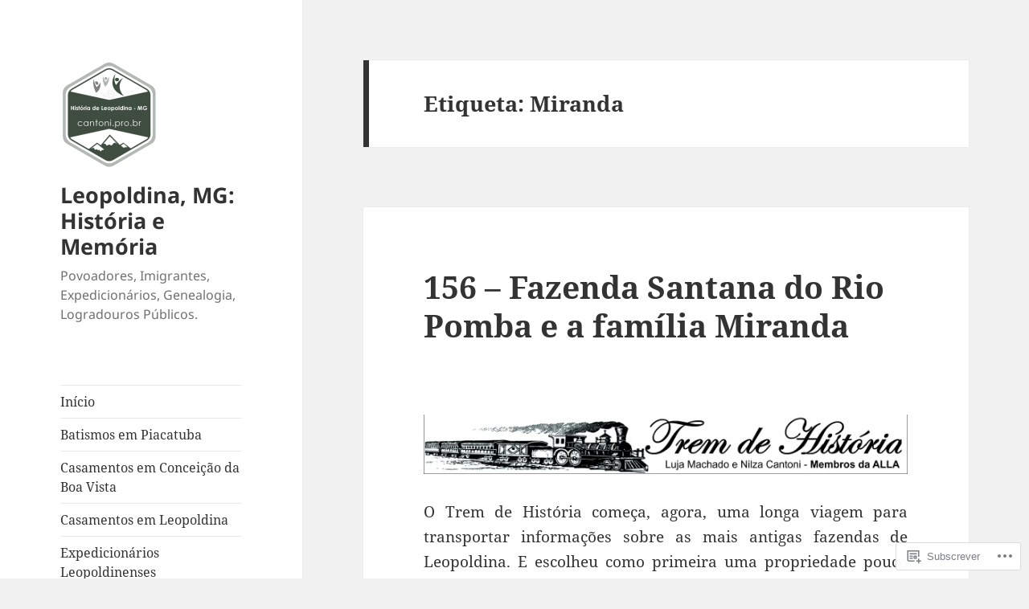

--- FILE ---
content_type: text/html; charset=UTF-8
request_url: https://cantoni.pro.br/tag/miranda/
body_size: 44524
content:
<!DOCTYPE html>
<html lang="pt-PT" class="no-js">
<head>
	<meta charset="UTF-8">
	<meta name="viewport" content="width=device-width, initial-scale=1.0">
	<link rel="profile" href="https://gmpg.org/xfn/11">
	<link rel="pingback" href="https://cantoni.pro.br/xmlrpc.php">
	<script>(function(html){html.className = html.className.replace(/\bno-js\b/,'js')})(document.documentElement);</script>
<title>Miranda &#8211; Leopoldina, MG: História e Memória</title>
<meta name='robots' content='max-image-preview:large' />

<!-- Async WordPress.com Remote Login -->
<script id="wpcom_remote_login_js">
var wpcom_remote_login_extra_auth = '';
function wpcom_remote_login_remove_dom_node_id( element_id ) {
	var dom_node = document.getElementById( element_id );
	if ( dom_node ) { dom_node.parentNode.removeChild( dom_node ); }
}
function wpcom_remote_login_remove_dom_node_classes( class_name ) {
	var dom_nodes = document.querySelectorAll( '.' + class_name );
	for ( var i = 0; i < dom_nodes.length; i++ ) {
		dom_nodes[ i ].parentNode.removeChild( dom_nodes[ i ] );
	}
}
function wpcom_remote_login_final_cleanup() {
	wpcom_remote_login_remove_dom_node_classes( "wpcom_remote_login_msg" );
	wpcom_remote_login_remove_dom_node_id( "wpcom_remote_login_key" );
	wpcom_remote_login_remove_dom_node_id( "wpcom_remote_login_validate" );
	wpcom_remote_login_remove_dom_node_id( "wpcom_remote_login_js" );
	wpcom_remote_login_remove_dom_node_id( "wpcom_request_access_iframe" );
	wpcom_remote_login_remove_dom_node_id( "wpcom_request_access_styles" );
}

// Watch for messages back from the remote login
window.addEventListener( "message", function( e ) {
	if ( e.origin === "https://r-login.wordpress.com" ) {
		var data = {};
		try {
			data = JSON.parse( e.data );
		} catch( e ) {
			wpcom_remote_login_final_cleanup();
			return;
		}

		if ( data.msg === 'LOGIN' ) {
			// Clean up the login check iframe
			wpcom_remote_login_remove_dom_node_id( "wpcom_remote_login_key" );

			var id_regex = new RegExp( /^[0-9]+$/ );
			var token_regex = new RegExp( /^.*|.*|.*$/ );
			if (
				token_regex.test( data.token )
				&& id_regex.test( data.wpcomid )
			) {
				// We have everything we need to ask for a login
				var script = document.createElement( "script" );
				script.setAttribute( "id", "wpcom_remote_login_validate" );
				script.src = '/remote-login.php?wpcom_remote_login=validate'
					+ '&wpcomid=' + data.wpcomid
					+ '&token=' + encodeURIComponent( data.token )
					+ '&host=' + window.location.protocol
					+ '//' + window.location.hostname
					+ '&postid=10093'
					+ '&is_singular=';
				document.body.appendChild( script );
			}

			return;
		}

		// Safari ITP, not logged in, so redirect
		if ( data.msg === 'LOGIN-REDIRECT' ) {
			window.location = 'https://wordpress.com/log-in?redirect_to=' + window.location.href;
			return;
		}

		// Safari ITP, storage access failed, remove the request
		if ( data.msg === 'LOGIN-REMOVE' ) {
			var css_zap = 'html { -webkit-transition: margin-top 1s; transition: margin-top 1s; } /* 9001 */ html { margin-top: 0 !important; } * html body { margin-top: 0 !important; } @media screen and ( max-width: 782px ) { html { margin-top: 0 !important; } * html body { margin-top: 0 !important; } }';
			var style_zap = document.createElement( 'style' );
			style_zap.type = 'text/css';
			style_zap.appendChild( document.createTextNode( css_zap ) );
			document.body.appendChild( style_zap );

			var e = document.getElementById( 'wpcom_request_access_iframe' );
			e.parentNode.removeChild( e );

			document.cookie = 'wordpress_com_login_access=denied; path=/; max-age=31536000';

			return;
		}

		// Safari ITP
		if ( data.msg === 'REQUEST_ACCESS' ) {
			console.log( 'request access: safari' );

			// Check ITP iframe enable/disable knob
			if ( wpcom_remote_login_extra_auth !== 'safari_itp_iframe' ) {
				return;
			}

			// If we are in a "private window" there is no ITP.
			var private_window = false;
			try {
				var opendb = window.openDatabase( null, null, null, null );
			} catch( e ) {
				private_window = true;
			}

			if ( private_window ) {
				console.log( 'private window' );
				return;
			}

			var iframe = document.createElement( 'iframe' );
			iframe.id = 'wpcom_request_access_iframe';
			iframe.setAttribute( 'scrolling', 'no' );
			iframe.setAttribute( 'sandbox', 'allow-storage-access-by-user-activation allow-scripts allow-same-origin allow-top-navigation-by-user-activation' );
			iframe.src = 'https://r-login.wordpress.com/remote-login.php?wpcom_remote_login=request_access&origin=' + encodeURIComponent( data.origin ) + '&wpcomid=' + encodeURIComponent( data.wpcomid );

			var css = 'html { -webkit-transition: margin-top 1s; transition: margin-top 1s; } /* 9001 */ html { margin-top: 46px !important; } * html body { margin-top: 46px !important; } @media screen and ( max-width: 660px ) { html { margin-top: 71px !important; } * html body { margin-top: 71px !important; } #wpcom_request_access_iframe { display: block; height: 71px !important; } } #wpcom_request_access_iframe { border: 0px; height: 46px; position: fixed; top: 0; left: 0; width: 100%; min-width: 100%; z-index: 99999; background: #23282d; } ';

			var style = document.createElement( 'style' );
			style.type = 'text/css';
			style.id = 'wpcom_request_access_styles';
			style.appendChild( document.createTextNode( css ) );
			document.body.appendChild( style );

			document.body.appendChild( iframe );
		}

		if ( data.msg === 'DONE' ) {
			wpcom_remote_login_final_cleanup();
		}
	}
}, false );

// Inject the remote login iframe after the page has had a chance to load
// more critical resources
window.addEventListener( "DOMContentLoaded", function( e ) {
	var iframe = document.createElement( "iframe" );
	iframe.style.display = "none";
	iframe.setAttribute( "scrolling", "no" );
	iframe.setAttribute( "id", "wpcom_remote_login_key" );
	iframe.src = "https://r-login.wordpress.com/remote-login.php"
		+ "?wpcom_remote_login=key"
		+ "&origin=aHR0cHM6Ly9jYW50b25pLnByby5icg%3D%3D"
		+ "&wpcomid=93627528"
		+ "&time=" + Math.floor( Date.now() / 1000 );
	document.body.appendChild( iframe );
}, false );
</script>
<link rel='dns-prefetch' href='//s0.wp.com' />
<link rel="alternate" type="application/rss+xml" title="Leopoldina, MG: História e Memória &raquo; Feed" href="https://cantoni.pro.br/feed/" />
<link rel="alternate" type="application/rss+xml" title="Leopoldina, MG: História e Memória &raquo; Feed de Comentários" href="https://cantoni.pro.br/comments/feed/" />
<link rel="alternate" type="application/rss+xml" title="Feed de etiquetas Leopoldina, MG: História e Memória &raquo; Miranda" href="https://cantoni.pro.br/tag/miranda/feed/" />
	<script type="text/javascript">
		/* <![CDATA[ */
		function addLoadEvent(func) {
			var oldonload = window.onload;
			if (typeof window.onload != 'function') {
				window.onload = func;
			} else {
				window.onload = function () {
					oldonload();
					func();
				}
			}
		}
		/* ]]> */
	</script>
	<link crossorigin='anonymous' rel='stylesheet' id='all-css-0-1' href='/_static/??-eJx9jsEKwkAMRH/INVQr9SJ+S9lmNW02WUyW0r/XiuJFehl4MPMYmEuIKo7ikGsoXG8kBiN66eP0YciqawyV0cDvmDG4KhtEzaV38Pm1XxIlR5R9NNvBfy/ThD/7m7bqWzdIEgk5BosPZf7ysvqu+dJ0p+Ph3HZNOz4BJ9xV1A==&cssminify=yes' type='text/css' media='all' />
<style id='wp-emoji-styles-inline-css'>

	img.wp-smiley, img.emoji {
		display: inline !important;
		border: none !important;
		box-shadow: none !important;
		height: 1em !important;
		width: 1em !important;
		margin: 0 0.07em !important;
		vertical-align: -0.1em !important;
		background: none !important;
		padding: 0 !important;
	}
/*# sourceURL=wp-emoji-styles-inline-css */
</style>
<link crossorigin='anonymous' rel='stylesheet' id='all-css-2-1' href='/wp-content/plugins/gutenberg-core/v22.2.0/build/styles/block-library/style.css?m=1764855221i&cssminify=yes' type='text/css' media='all' />
<style id='wp-block-library-inline-css'>
.has-text-align-justify {
	text-align:justify;
}
.has-text-align-justify{text-align:justify;}

/*# sourceURL=wp-block-library-inline-css */
</style><style id='wp-block-code-inline-css'>
.wp-block-code{box-sizing:border-box}.wp-block-code code{direction:ltr;display:block;font-family:inherit;overflow-wrap:break-word;text-align:initial;white-space:pre-wrap}
/*# sourceURL=/wp-content/plugins/gutenberg-core/v22.2.0/build/styles/block-library/code/style.css */
</style>
<style id='wp-block-code-theme-inline-css'>
.wp-block-code{border:1px solid #ccc;border-radius:4px;font-family:Menlo,Consolas,monaco,monospace;padding:.8em 1em}
/*# sourceURL=/wp-content/plugins/gutenberg-core/v22.2.0/build/styles/block-library/code/theme.css */
</style>
<style id='wp-block-group-inline-css'>
.wp-block-group{box-sizing:border-box}:where(.wp-block-group.wp-block-group-is-layout-constrained){position:relative}
/*# sourceURL=/wp-content/plugins/gutenberg-core/v22.2.0/build/styles/block-library/group/style.css */
</style>
<style id='wp-block-group-theme-inline-css'>
:where(.wp-block-group.has-background){padding:1.25em 2.375em}
/*# sourceURL=/wp-content/plugins/gutenberg-core/v22.2.0/build/styles/block-library/group/theme.css */
</style>
<style id='wp-block-paragraph-inline-css'>
.is-small-text{font-size:.875em}.is-regular-text{font-size:1em}.is-large-text{font-size:2.25em}.is-larger-text{font-size:3em}.has-drop-cap:not(:focus):first-letter{float:left;font-size:8.4em;font-style:normal;font-weight:100;line-height:.68;margin:.05em .1em 0 0;text-transform:uppercase}body.rtl .has-drop-cap:not(:focus):first-letter{float:none;margin-left:.1em}p.has-drop-cap.has-background{overflow:hidden}:root :where(p.has-background){padding:1.25em 2.375em}:where(p.has-text-color:not(.has-link-color)) a{color:inherit}p.has-text-align-left[style*="writing-mode:vertical-lr"],p.has-text-align-right[style*="writing-mode:vertical-rl"]{rotate:180deg}
/*# sourceURL=/wp-content/plugins/gutenberg-core/v22.2.0/build/styles/block-library/paragraph/style.css */
</style>
<style id='wp-block-image-inline-css'>
.wp-block-image>a,.wp-block-image>figure>a{display:inline-block}.wp-block-image img{box-sizing:border-box;height:auto;max-width:100%;vertical-align:bottom}@media not (prefers-reduced-motion){.wp-block-image img.hide{visibility:hidden}.wp-block-image img.show{animation:show-content-image .4s}}.wp-block-image[style*=border-radius] img,.wp-block-image[style*=border-radius]>a{border-radius:inherit}.wp-block-image.has-custom-border img{box-sizing:border-box}.wp-block-image.aligncenter{text-align:center}.wp-block-image.alignfull>a,.wp-block-image.alignwide>a{width:100%}.wp-block-image.alignfull img,.wp-block-image.alignwide img{height:auto;width:100%}.wp-block-image .aligncenter,.wp-block-image .alignleft,.wp-block-image .alignright,.wp-block-image.aligncenter,.wp-block-image.alignleft,.wp-block-image.alignright{display:table}.wp-block-image .aligncenter>figcaption,.wp-block-image .alignleft>figcaption,.wp-block-image .alignright>figcaption,.wp-block-image.aligncenter>figcaption,.wp-block-image.alignleft>figcaption,.wp-block-image.alignright>figcaption{caption-side:bottom;display:table-caption}.wp-block-image .alignleft{float:left;margin:.5em 1em .5em 0}.wp-block-image .alignright{float:right;margin:.5em 0 .5em 1em}.wp-block-image .aligncenter{margin-left:auto;margin-right:auto}.wp-block-image :where(figcaption){margin-bottom:1em;margin-top:.5em}.wp-block-image.is-style-circle-mask img{border-radius:9999px}@supports ((-webkit-mask-image:none) or (mask-image:none)) or (-webkit-mask-image:none){.wp-block-image.is-style-circle-mask img{border-radius:0;-webkit-mask-image:url('data:image/svg+xml;utf8,<svg viewBox="0 0 100 100" xmlns="http://www.w3.org/2000/svg"><circle cx="50" cy="50" r="50"/></svg>');mask-image:url('data:image/svg+xml;utf8,<svg viewBox="0 0 100 100" xmlns="http://www.w3.org/2000/svg"><circle cx="50" cy="50" r="50"/></svg>');mask-mode:alpha;-webkit-mask-position:center;mask-position:center;-webkit-mask-repeat:no-repeat;mask-repeat:no-repeat;-webkit-mask-size:contain;mask-size:contain}}:root :where(.wp-block-image.is-style-rounded img,.wp-block-image .is-style-rounded img){border-radius:9999px}.wp-block-image figure{margin:0}.wp-lightbox-container{display:flex;flex-direction:column;position:relative}.wp-lightbox-container img{cursor:zoom-in}.wp-lightbox-container img:hover+button{opacity:1}.wp-lightbox-container button{align-items:center;backdrop-filter:blur(16px) saturate(180%);background-color:#5a5a5a40;border:none;border-radius:4px;cursor:zoom-in;display:flex;height:20px;justify-content:center;opacity:0;padding:0;position:absolute;right:16px;text-align:center;top:16px;width:20px;z-index:100}@media not (prefers-reduced-motion){.wp-lightbox-container button{transition:opacity .2s ease}}.wp-lightbox-container button:focus-visible{outline:3px auto #5a5a5a40;outline:3px auto -webkit-focus-ring-color;outline-offset:3px}.wp-lightbox-container button:hover{cursor:pointer;opacity:1}.wp-lightbox-container button:focus{opacity:1}.wp-lightbox-container button:focus,.wp-lightbox-container button:hover,.wp-lightbox-container button:not(:hover):not(:active):not(.has-background){background-color:#5a5a5a40;border:none}.wp-lightbox-overlay{box-sizing:border-box;cursor:zoom-out;height:100vh;left:0;overflow:hidden;position:fixed;top:0;visibility:hidden;width:100%;z-index:100000}.wp-lightbox-overlay .close-button{align-items:center;cursor:pointer;display:flex;justify-content:center;min-height:40px;min-width:40px;padding:0;position:absolute;right:calc(env(safe-area-inset-right) + 16px);top:calc(env(safe-area-inset-top) + 16px);z-index:5000000}.wp-lightbox-overlay .close-button:focus,.wp-lightbox-overlay .close-button:hover,.wp-lightbox-overlay .close-button:not(:hover):not(:active):not(.has-background){background:none;border:none}.wp-lightbox-overlay .lightbox-image-container{height:var(--wp--lightbox-container-height);left:50%;overflow:hidden;position:absolute;top:50%;transform:translate(-50%,-50%);transform-origin:top left;width:var(--wp--lightbox-container-width);z-index:9999999999}.wp-lightbox-overlay .wp-block-image{align-items:center;box-sizing:border-box;display:flex;height:100%;justify-content:center;margin:0;position:relative;transform-origin:0 0;width:100%;z-index:3000000}.wp-lightbox-overlay .wp-block-image img{height:var(--wp--lightbox-image-height);min-height:var(--wp--lightbox-image-height);min-width:var(--wp--lightbox-image-width);width:var(--wp--lightbox-image-width)}.wp-lightbox-overlay .wp-block-image figcaption{display:none}.wp-lightbox-overlay button{background:none;border:none}.wp-lightbox-overlay .scrim{background-color:#fff;height:100%;opacity:.9;position:absolute;width:100%;z-index:2000000}.wp-lightbox-overlay.active{visibility:visible}@media not (prefers-reduced-motion){.wp-lightbox-overlay.active{animation:turn-on-visibility .25s both}.wp-lightbox-overlay.active img{animation:turn-on-visibility .35s both}.wp-lightbox-overlay.show-closing-animation:not(.active){animation:turn-off-visibility .35s both}.wp-lightbox-overlay.show-closing-animation:not(.active) img{animation:turn-off-visibility .25s both}.wp-lightbox-overlay.zoom.active{animation:none;opacity:1;visibility:visible}.wp-lightbox-overlay.zoom.active .lightbox-image-container{animation:lightbox-zoom-in .4s}.wp-lightbox-overlay.zoom.active .lightbox-image-container img{animation:none}.wp-lightbox-overlay.zoom.active .scrim{animation:turn-on-visibility .4s forwards}.wp-lightbox-overlay.zoom.show-closing-animation:not(.active){animation:none}.wp-lightbox-overlay.zoom.show-closing-animation:not(.active) .lightbox-image-container{animation:lightbox-zoom-out .4s}.wp-lightbox-overlay.zoom.show-closing-animation:not(.active) .lightbox-image-container img{animation:none}.wp-lightbox-overlay.zoom.show-closing-animation:not(.active) .scrim{animation:turn-off-visibility .4s forwards}}@keyframes show-content-image{0%{visibility:hidden}99%{visibility:hidden}to{visibility:visible}}@keyframes turn-on-visibility{0%{opacity:0}to{opacity:1}}@keyframes turn-off-visibility{0%{opacity:1;visibility:visible}99%{opacity:0;visibility:visible}to{opacity:0;visibility:hidden}}@keyframes lightbox-zoom-in{0%{transform:translate(calc((-100vw + var(--wp--lightbox-scrollbar-width))/2 + var(--wp--lightbox-initial-left-position)),calc(-50vh + var(--wp--lightbox-initial-top-position))) scale(var(--wp--lightbox-scale))}to{transform:translate(-50%,-50%) scale(1)}}@keyframes lightbox-zoom-out{0%{transform:translate(-50%,-50%) scale(1);visibility:visible}99%{visibility:visible}to{transform:translate(calc((-100vw + var(--wp--lightbox-scrollbar-width))/2 + var(--wp--lightbox-initial-left-position)),calc(-50vh + var(--wp--lightbox-initial-top-position))) scale(var(--wp--lightbox-scale));visibility:hidden}}
/*# sourceURL=/wp-content/plugins/gutenberg-core/v22.2.0/build/styles/block-library/image/style.css */
</style>
<style id='wp-block-image-theme-inline-css'>
:root :where(.wp-block-image figcaption){color:#555;font-size:13px;text-align:center}.is-dark-theme :root :where(.wp-block-image figcaption){color:#ffffffa6}.wp-block-image{margin:0 0 1em}
/*# sourceURL=/wp-content/plugins/gutenberg-core/v22.2.0/build/styles/block-library/image/theme.css */
</style>
<style id='global-styles-inline-css'>
:root{--wp--preset--aspect-ratio--square: 1;--wp--preset--aspect-ratio--4-3: 4/3;--wp--preset--aspect-ratio--3-4: 3/4;--wp--preset--aspect-ratio--3-2: 3/2;--wp--preset--aspect-ratio--2-3: 2/3;--wp--preset--aspect-ratio--16-9: 16/9;--wp--preset--aspect-ratio--9-16: 9/16;--wp--preset--color--black: #000000;--wp--preset--color--cyan-bluish-gray: #abb8c3;--wp--preset--color--white: #fff;--wp--preset--color--pale-pink: #f78da7;--wp--preset--color--vivid-red: #cf2e2e;--wp--preset--color--luminous-vivid-orange: #ff6900;--wp--preset--color--luminous-vivid-amber: #fcb900;--wp--preset--color--light-green-cyan: #7bdcb5;--wp--preset--color--vivid-green-cyan: #00d084;--wp--preset--color--pale-cyan-blue: #8ed1fc;--wp--preset--color--vivid-cyan-blue: #0693e3;--wp--preset--color--vivid-purple: #9b51e0;--wp--preset--color--dark-gray: #111;--wp--preset--color--light-gray: #f1f1f1;--wp--preset--color--yellow: #f4ca16;--wp--preset--color--dark-brown: #352712;--wp--preset--color--medium-pink: #e53b51;--wp--preset--color--light-pink: #ffe5d1;--wp--preset--color--dark-purple: #2e2256;--wp--preset--color--purple: #674970;--wp--preset--color--blue-gray: #22313f;--wp--preset--color--bright-blue: #55c3dc;--wp--preset--color--light-blue: #e9f2f9;--wp--preset--gradient--vivid-cyan-blue-to-vivid-purple: linear-gradient(135deg,rgb(6,147,227) 0%,rgb(155,81,224) 100%);--wp--preset--gradient--light-green-cyan-to-vivid-green-cyan: linear-gradient(135deg,rgb(122,220,180) 0%,rgb(0,208,130) 100%);--wp--preset--gradient--luminous-vivid-amber-to-luminous-vivid-orange: linear-gradient(135deg,rgb(252,185,0) 0%,rgb(255,105,0) 100%);--wp--preset--gradient--luminous-vivid-orange-to-vivid-red: linear-gradient(135deg,rgb(255,105,0) 0%,rgb(207,46,46) 100%);--wp--preset--gradient--very-light-gray-to-cyan-bluish-gray: linear-gradient(135deg,rgb(238,238,238) 0%,rgb(169,184,195) 100%);--wp--preset--gradient--cool-to-warm-spectrum: linear-gradient(135deg,rgb(74,234,220) 0%,rgb(151,120,209) 20%,rgb(207,42,186) 40%,rgb(238,44,130) 60%,rgb(251,105,98) 80%,rgb(254,248,76) 100%);--wp--preset--gradient--blush-light-purple: linear-gradient(135deg,rgb(255,206,236) 0%,rgb(152,150,240) 100%);--wp--preset--gradient--blush-bordeaux: linear-gradient(135deg,rgb(254,205,165) 0%,rgb(254,45,45) 50%,rgb(107,0,62) 100%);--wp--preset--gradient--luminous-dusk: linear-gradient(135deg,rgb(255,203,112) 0%,rgb(199,81,192) 50%,rgb(65,88,208) 100%);--wp--preset--gradient--pale-ocean: linear-gradient(135deg,rgb(255,245,203) 0%,rgb(182,227,212) 50%,rgb(51,167,181) 100%);--wp--preset--gradient--electric-grass: linear-gradient(135deg,rgb(202,248,128) 0%,rgb(113,206,126) 100%);--wp--preset--gradient--midnight: linear-gradient(135deg,rgb(2,3,129) 0%,rgb(40,116,252) 100%);--wp--preset--gradient--dark-gray-gradient-gradient: linear-gradient(90deg, rgba(17,17,17,1) 0%, rgba(42,42,42,1) 100%);--wp--preset--gradient--light-gray-gradient: linear-gradient(90deg, rgba(241,241,241,1) 0%, rgba(215,215,215,1) 100%);--wp--preset--gradient--white-gradient: linear-gradient(90deg, rgba(255,255,255,1) 0%, rgba(230,230,230,1) 100%);--wp--preset--gradient--yellow-gradient: linear-gradient(90deg, rgba(244,202,22,1) 0%, rgba(205,168,10,1) 100%);--wp--preset--gradient--dark-brown-gradient: linear-gradient(90deg, rgba(53,39,18,1) 0%, rgba(91,67,31,1) 100%);--wp--preset--gradient--medium-pink-gradient: linear-gradient(90deg, rgba(229,59,81,1) 0%, rgba(209,28,51,1) 100%);--wp--preset--gradient--light-pink-gradient: linear-gradient(90deg, rgba(255,229,209,1) 0%, rgba(255,200,158,1) 100%);--wp--preset--gradient--dark-purple-gradient: linear-gradient(90deg, rgba(46,34,86,1) 0%, rgba(66,48,123,1) 100%);--wp--preset--gradient--purple-gradient: linear-gradient(90deg, rgba(103,73,112,1) 0%, rgba(131,93,143,1) 100%);--wp--preset--gradient--blue-gray-gradient: linear-gradient(90deg, rgba(34,49,63,1) 0%, rgba(52,75,96,1) 100%);--wp--preset--gradient--bright-blue-gradient: linear-gradient(90deg, rgba(85,195,220,1) 0%, rgba(43,180,211,1) 100%);--wp--preset--gradient--light-blue-gradient: linear-gradient(90deg, rgba(233,242,249,1) 0%, rgba(193,218,238,1) 100%);--wp--preset--font-size--small: 13px;--wp--preset--font-size--medium: 20px;--wp--preset--font-size--large: 36px;--wp--preset--font-size--x-large: 42px;--wp--preset--font-family--albert-sans: 'Albert Sans', sans-serif;--wp--preset--font-family--alegreya: Alegreya, serif;--wp--preset--font-family--arvo: Arvo, serif;--wp--preset--font-family--bodoni-moda: 'Bodoni Moda', serif;--wp--preset--font-family--bricolage-grotesque: 'Bricolage Grotesque', sans-serif;--wp--preset--font-family--cabin: Cabin, sans-serif;--wp--preset--font-family--chivo: Chivo, sans-serif;--wp--preset--font-family--commissioner: Commissioner, sans-serif;--wp--preset--font-family--cormorant: Cormorant, serif;--wp--preset--font-family--courier-prime: 'Courier Prime', monospace;--wp--preset--font-family--crimson-pro: 'Crimson Pro', serif;--wp--preset--font-family--dm-mono: 'DM Mono', monospace;--wp--preset--font-family--dm-sans: 'DM Sans', sans-serif;--wp--preset--font-family--dm-serif-display: 'DM Serif Display', serif;--wp--preset--font-family--domine: Domine, serif;--wp--preset--font-family--eb-garamond: 'EB Garamond', serif;--wp--preset--font-family--epilogue: Epilogue, sans-serif;--wp--preset--font-family--fahkwang: Fahkwang, sans-serif;--wp--preset--font-family--figtree: Figtree, sans-serif;--wp--preset--font-family--fira-sans: 'Fira Sans', sans-serif;--wp--preset--font-family--fjalla-one: 'Fjalla One', sans-serif;--wp--preset--font-family--fraunces: Fraunces, serif;--wp--preset--font-family--gabarito: Gabarito, system-ui;--wp--preset--font-family--ibm-plex-mono: 'IBM Plex Mono', monospace;--wp--preset--font-family--ibm-plex-sans: 'IBM Plex Sans', sans-serif;--wp--preset--font-family--ibarra-real-nova: 'Ibarra Real Nova', serif;--wp--preset--font-family--instrument-serif: 'Instrument Serif', serif;--wp--preset--font-family--inter: Inter, sans-serif;--wp--preset--font-family--josefin-sans: 'Josefin Sans', sans-serif;--wp--preset--font-family--jost: Jost, sans-serif;--wp--preset--font-family--libre-baskerville: 'Libre Baskerville', serif;--wp--preset--font-family--libre-franklin: 'Libre Franklin', sans-serif;--wp--preset--font-family--literata: Literata, serif;--wp--preset--font-family--lora: Lora, serif;--wp--preset--font-family--merriweather: Merriweather, serif;--wp--preset--font-family--montserrat: Montserrat, sans-serif;--wp--preset--font-family--newsreader: Newsreader, serif;--wp--preset--font-family--noto-sans-mono: 'Noto Sans Mono', sans-serif;--wp--preset--font-family--nunito: Nunito, sans-serif;--wp--preset--font-family--open-sans: 'Open Sans', sans-serif;--wp--preset--font-family--overpass: Overpass, sans-serif;--wp--preset--font-family--pt-serif: 'PT Serif', serif;--wp--preset--font-family--petrona: Petrona, serif;--wp--preset--font-family--piazzolla: Piazzolla, serif;--wp--preset--font-family--playfair-display: 'Playfair Display', serif;--wp--preset--font-family--plus-jakarta-sans: 'Plus Jakarta Sans', sans-serif;--wp--preset--font-family--poppins: Poppins, sans-serif;--wp--preset--font-family--raleway: Raleway, sans-serif;--wp--preset--font-family--roboto: Roboto, sans-serif;--wp--preset--font-family--roboto-slab: 'Roboto Slab', serif;--wp--preset--font-family--rubik: Rubik, sans-serif;--wp--preset--font-family--rufina: Rufina, serif;--wp--preset--font-family--sora: Sora, sans-serif;--wp--preset--font-family--source-sans-3: 'Source Sans 3', sans-serif;--wp--preset--font-family--source-serif-4: 'Source Serif 4', serif;--wp--preset--font-family--space-mono: 'Space Mono', monospace;--wp--preset--font-family--syne: Syne, sans-serif;--wp--preset--font-family--texturina: Texturina, serif;--wp--preset--font-family--urbanist: Urbanist, sans-serif;--wp--preset--font-family--work-sans: 'Work Sans', sans-serif;--wp--preset--spacing--20: 0.44rem;--wp--preset--spacing--30: 0.67rem;--wp--preset--spacing--40: 1rem;--wp--preset--spacing--50: 1.5rem;--wp--preset--spacing--60: 2.25rem;--wp--preset--spacing--70: 3.38rem;--wp--preset--spacing--80: 5.06rem;--wp--preset--shadow--natural: 6px 6px 9px rgba(0, 0, 0, 0.2);--wp--preset--shadow--deep: 12px 12px 50px rgba(0, 0, 0, 0.4);--wp--preset--shadow--sharp: 6px 6px 0px rgba(0, 0, 0, 0.2);--wp--preset--shadow--outlined: 6px 6px 0px -3px rgb(255, 255, 255), 6px 6px rgb(0, 0, 0);--wp--preset--shadow--crisp: 6px 6px 0px rgb(0, 0, 0);}:where(.is-layout-flex){gap: 0.5em;}:where(.is-layout-grid){gap: 0.5em;}body .is-layout-flex{display: flex;}.is-layout-flex{flex-wrap: wrap;align-items: center;}.is-layout-flex > :is(*, div){margin: 0;}body .is-layout-grid{display: grid;}.is-layout-grid > :is(*, div){margin: 0;}:where(.wp-block-columns.is-layout-flex){gap: 2em;}:where(.wp-block-columns.is-layout-grid){gap: 2em;}:where(.wp-block-post-template.is-layout-flex){gap: 1.25em;}:where(.wp-block-post-template.is-layout-grid){gap: 1.25em;}.has-black-color{color: var(--wp--preset--color--black) !important;}.has-cyan-bluish-gray-color{color: var(--wp--preset--color--cyan-bluish-gray) !important;}.has-white-color{color: var(--wp--preset--color--white) !important;}.has-pale-pink-color{color: var(--wp--preset--color--pale-pink) !important;}.has-vivid-red-color{color: var(--wp--preset--color--vivid-red) !important;}.has-luminous-vivid-orange-color{color: var(--wp--preset--color--luminous-vivid-orange) !important;}.has-luminous-vivid-amber-color{color: var(--wp--preset--color--luminous-vivid-amber) !important;}.has-light-green-cyan-color{color: var(--wp--preset--color--light-green-cyan) !important;}.has-vivid-green-cyan-color{color: var(--wp--preset--color--vivid-green-cyan) !important;}.has-pale-cyan-blue-color{color: var(--wp--preset--color--pale-cyan-blue) !important;}.has-vivid-cyan-blue-color{color: var(--wp--preset--color--vivid-cyan-blue) !important;}.has-vivid-purple-color{color: var(--wp--preset--color--vivid-purple) !important;}.has-black-background-color{background-color: var(--wp--preset--color--black) !important;}.has-cyan-bluish-gray-background-color{background-color: var(--wp--preset--color--cyan-bluish-gray) !important;}.has-white-background-color{background-color: var(--wp--preset--color--white) !important;}.has-pale-pink-background-color{background-color: var(--wp--preset--color--pale-pink) !important;}.has-vivid-red-background-color{background-color: var(--wp--preset--color--vivid-red) !important;}.has-luminous-vivid-orange-background-color{background-color: var(--wp--preset--color--luminous-vivid-orange) !important;}.has-luminous-vivid-amber-background-color{background-color: var(--wp--preset--color--luminous-vivid-amber) !important;}.has-light-green-cyan-background-color{background-color: var(--wp--preset--color--light-green-cyan) !important;}.has-vivid-green-cyan-background-color{background-color: var(--wp--preset--color--vivid-green-cyan) !important;}.has-pale-cyan-blue-background-color{background-color: var(--wp--preset--color--pale-cyan-blue) !important;}.has-vivid-cyan-blue-background-color{background-color: var(--wp--preset--color--vivid-cyan-blue) !important;}.has-vivid-purple-background-color{background-color: var(--wp--preset--color--vivid-purple) !important;}.has-black-border-color{border-color: var(--wp--preset--color--black) !important;}.has-cyan-bluish-gray-border-color{border-color: var(--wp--preset--color--cyan-bluish-gray) !important;}.has-white-border-color{border-color: var(--wp--preset--color--white) !important;}.has-pale-pink-border-color{border-color: var(--wp--preset--color--pale-pink) !important;}.has-vivid-red-border-color{border-color: var(--wp--preset--color--vivid-red) !important;}.has-luminous-vivid-orange-border-color{border-color: var(--wp--preset--color--luminous-vivid-orange) !important;}.has-luminous-vivid-amber-border-color{border-color: var(--wp--preset--color--luminous-vivid-amber) !important;}.has-light-green-cyan-border-color{border-color: var(--wp--preset--color--light-green-cyan) !important;}.has-vivid-green-cyan-border-color{border-color: var(--wp--preset--color--vivid-green-cyan) !important;}.has-pale-cyan-blue-border-color{border-color: var(--wp--preset--color--pale-cyan-blue) !important;}.has-vivid-cyan-blue-border-color{border-color: var(--wp--preset--color--vivid-cyan-blue) !important;}.has-vivid-purple-border-color{border-color: var(--wp--preset--color--vivid-purple) !important;}.has-vivid-cyan-blue-to-vivid-purple-gradient-background{background: var(--wp--preset--gradient--vivid-cyan-blue-to-vivid-purple) !important;}.has-light-green-cyan-to-vivid-green-cyan-gradient-background{background: var(--wp--preset--gradient--light-green-cyan-to-vivid-green-cyan) !important;}.has-luminous-vivid-amber-to-luminous-vivid-orange-gradient-background{background: var(--wp--preset--gradient--luminous-vivid-amber-to-luminous-vivid-orange) !important;}.has-luminous-vivid-orange-to-vivid-red-gradient-background{background: var(--wp--preset--gradient--luminous-vivid-orange-to-vivid-red) !important;}.has-very-light-gray-to-cyan-bluish-gray-gradient-background{background: var(--wp--preset--gradient--very-light-gray-to-cyan-bluish-gray) !important;}.has-cool-to-warm-spectrum-gradient-background{background: var(--wp--preset--gradient--cool-to-warm-spectrum) !important;}.has-blush-light-purple-gradient-background{background: var(--wp--preset--gradient--blush-light-purple) !important;}.has-blush-bordeaux-gradient-background{background: var(--wp--preset--gradient--blush-bordeaux) !important;}.has-luminous-dusk-gradient-background{background: var(--wp--preset--gradient--luminous-dusk) !important;}.has-pale-ocean-gradient-background{background: var(--wp--preset--gradient--pale-ocean) !important;}.has-electric-grass-gradient-background{background: var(--wp--preset--gradient--electric-grass) !important;}.has-midnight-gradient-background{background: var(--wp--preset--gradient--midnight) !important;}.has-small-font-size{font-size: var(--wp--preset--font-size--small) !important;}.has-medium-font-size{font-size: var(--wp--preset--font-size--medium) !important;}.has-large-font-size{font-size: var(--wp--preset--font-size--large) !important;}.has-x-large-font-size{font-size: var(--wp--preset--font-size--x-large) !important;}.has-albert-sans-font-family{font-family: var(--wp--preset--font-family--albert-sans) !important;}.has-alegreya-font-family{font-family: var(--wp--preset--font-family--alegreya) !important;}.has-arvo-font-family{font-family: var(--wp--preset--font-family--arvo) !important;}.has-bodoni-moda-font-family{font-family: var(--wp--preset--font-family--bodoni-moda) !important;}.has-bricolage-grotesque-font-family{font-family: var(--wp--preset--font-family--bricolage-grotesque) !important;}.has-cabin-font-family{font-family: var(--wp--preset--font-family--cabin) !important;}.has-chivo-font-family{font-family: var(--wp--preset--font-family--chivo) !important;}.has-commissioner-font-family{font-family: var(--wp--preset--font-family--commissioner) !important;}.has-cormorant-font-family{font-family: var(--wp--preset--font-family--cormorant) !important;}.has-courier-prime-font-family{font-family: var(--wp--preset--font-family--courier-prime) !important;}.has-crimson-pro-font-family{font-family: var(--wp--preset--font-family--crimson-pro) !important;}.has-dm-mono-font-family{font-family: var(--wp--preset--font-family--dm-mono) !important;}.has-dm-sans-font-family{font-family: var(--wp--preset--font-family--dm-sans) !important;}.has-dm-serif-display-font-family{font-family: var(--wp--preset--font-family--dm-serif-display) !important;}.has-domine-font-family{font-family: var(--wp--preset--font-family--domine) !important;}.has-eb-garamond-font-family{font-family: var(--wp--preset--font-family--eb-garamond) !important;}.has-epilogue-font-family{font-family: var(--wp--preset--font-family--epilogue) !important;}.has-fahkwang-font-family{font-family: var(--wp--preset--font-family--fahkwang) !important;}.has-figtree-font-family{font-family: var(--wp--preset--font-family--figtree) !important;}.has-fira-sans-font-family{font-family: var(--wp--preset--font-family--fira-sans) !important;}.has-fjalla-one-font-family{font-family: var(--wp--preset--font-family--fjalla-one) !important;}.has-fraunces-font-family{font-family: var(--wp--preset--font-family--fraunces) !important;}.has-gabarito-font-family{font-family: var(--wp--preset--font-family--gabarito) !important;}.has-ibm-plex-mono-font-family{font-family: var(--wp--preset--font-family--ibm-plex-mono) !important;}.has-ibm-plex-sans-font-family{font-family: var(--wp--preset--font-family--ibm-plex-sans) !important;}.has-ibarra-real-nova-font-family{font-family: var(--wp--preset--font-family--ibarra-real-nova) !important;}.has-instrument-serif-font-family{font-family: var(--wp--preset--font-family--instrument-serif) !important;}.has-inter-font-family{font-family: var(--wp--preset--font-family--inter) !important;}.has-josefin-sans-font-family{font-family: var(--wp--preset--font-family--josefin-sans) !important;}.has-jost-font-family{font-family: var(--wp--preset--font-family--jost) !important;}.has-libre-baskerville-font-family{font-family: var(--wp--preset--font-family--libre-baskerville) !important;}.has-libre-franklin-font-family{font-family: var(--wp--preset--font-family--libre-franklin) !important;}.has-literata-font-family{font-family: var(--wp--preset--font-family--literata) !important;}.has-lora-font-family{font-family: var(--wp--preset--font-family--lora) !important;}.has-merriweather-font-family{font-family: var(--wp--preset--font-family--merriweather) !important;}.has-montserrat-font-family{font-family: var(--wp--preset--font-family--montserrat) !important;}.has-newsreader-font-family{font-family: var(--wp--preset--font-family--newsreader) !important;}.has-noto-sans-mono-font-family{font-family: var(--wp--preset--font-family--noto-sans-mono) !important;}.has-nunito-font-family{font-family: var(--wp--preset--font-family--nunito) !important;}.has-open-sans-font-family{font-family: var(--wp--preset--font-family--open-sans) !important;}.has-overpass-font-family{font-family: var(--wp--preset--font-family--overpass) !important;}.has-pt-serif-font-family{font-family: var(--wp--preset--font-family--pt-serif) !important;}.has-petrona-font-family{font-family: var(--wp--preset--font-family--petrona) !important;}.has-piazzolla-font-family{font-family: var(--wp--preset--font-family--piazzolla) !important;}.has-playfair-display-font-family{font-family: var(--wp--preset--font-family--playfair-display) !important;}.has-plus-jakarta-sans-font-family{font-family: var(--wp--preset--font-family--plus-jakarta-sans) !important;}.has-poppins-font-family{font-family: var(--wp--preset--font-family--poppins) !important;}.has-raleway-font-family{font-family: var(--wp--preset--font-family--raleway) !important;}.has-roboto-font-family{font-family: var(--wp--preset--font-family--roboto) !important;}.has-roboto-slab-font-family{font-family: var(--wp--preset--font-family--roboto-slab) !important;}.has-rubik-font-family{font-family: var(--wp--preset--font-family--rubik) !important;}.has-rufina-font-family{font-family: var(--wp--preset--font-family--rufina) !important;}.has-sora-font-family{font-family: var(--wp--preset--font-family--sora) !important;}.has-source-sans-3-font-family{font-family: var(--wp--preset--font-family--source-sans-3) !important;}.has-source-serif-4-font-family{font-family: var(--wp--preset--font-family--source-serif-4) !important;}.has-space-mono-font-family{font-family: var(--wp--preset--font-family--space-mono) !important;}.has-syne-font-family{font-family: var(--wp--preset--font-family--syne) !important;}.has-texturina-font-family{font-family: var(--wp--preset--font-family--texturina) !important;}.has-urbanist-font-family{font-family: var(--wp--preset--font-family--urbanist) !important;}.has-work-sans-font-family{font-family: var(--wp--preset--font-family--work-sans) !important;}
/*# sourceURL=global-styles-inline-css */
</style>

<style id='classic-theme-styles-inline-css'>
/*! This file is auto-generated */
.wp-block-button__link{color:#fff;background-color:#32373c;border-radius:9999px;box-shadow:none;text-decoration:none;padding:calc(.667em + 2px) calc(1.333em + 2px);font-size:1.125em}.wp-block-file__button{background:#32373c;color:#fff;text-decoration:none}
/*# sourceURL=/wp-includes/css/classic-themes.min.css */
</style>
<link crossorigin='anonymous' rel='stylesheet' id='all-css-4-1' href='/_static/??-eJyVUVtOw0AMvBCOlVLU/iCOgjaJE9zuS2uHqrfHSYAWUSL6s/JYM2OPF08Z2hSVomL248BRsE2NT+1RcFPV+6oG4ZA9QaH3aosdi34zQPTsqWpFHvDKKIxw8Spk/ZCdToxAHTvyFIy2Jjtl00DT5EIiYG/gMYC+mVB+6ZY25rFBPVnj3HOvRBGdCKlgbzzBmDSBuCjTEIEFUuF+wRzNTpJ36tYWO5Bm1x4/MYaUIr6aFgeKZjZ53C7/v/Xtm/5JNyIuv3GfZh4D86HXAhcy88HKYVZd4JpooAS2klO281wD6L3jcu+BQ+pGb0E49hxZCaQtyfuvfD+yTd4v4bnePT1u9ttdvT18AAauGC8=&cssminify=yes' type='text/css' media='all' />
<style id='jetpack-global-styles-frontend-style-inline-css'>
:root { --font-headings: unset; --font-base: unset; --font-headings-default: -apple-system,BlinkMacSystemFont,"Segoe UI",Roboto,Oxygen-Sans,Ubuntu,Cantarell,"Helvetica Neue",sans-serif; --font-base-default: -apple-system,BlinkMacSystemFont,"Segoe UI",Roboto,Oxygen-Sans,Ubuntu,Cantarell,"Helvetica Neue",sans-serif;}
/*# sourceURL=jetpack-global-styles-frontend-style-inline-css */
</style>
<link crossorigin='anonymous' rel='stylesheet' id='all-css-6-1' href='/_static/??-eJyNjcEKwjAQRH/IuFRT6kX8FNkmS5K6yQY3Qfx7bfEiXrwM82B4A49qnJRGpUHupnIPqSgs1Cq624chi6zhO5OCRryTR++fW00l7J3qDv43XVNxoOISsmEJol/wY2uR8vs3WggsM/I6uOTzMI3Hw8lOg11eUT1JKA==&cssminify=yes' type='text/css' media='all' />
<script id="wpcom-actionbar-placeholder-js-extra">
var actionbardata = {"siteID":"93627528","postID":"0","siteURL":"https://cantoni.pro.br","xhrURL":"https://cantoni.pro.br/wp-admin/admin-ajax.php","nonce":"8fe6526784","isLoggedIn":"","statusMessage":"","subsEmailDefault":"instantly","proxyScriptUrl":"https://s0.wp.com/wp-content/js/wpcom-proxy-request.js?m=1513050504i&amp;ver=20211021","i18n":{"followedText":"New posts from this site will now appear in your \u003Ca href=\"https://wordpress.com/reader\"\u003EReader\u003C/a\u003E","foldBar":"Minimizar esta barra","unfoldBar":"Expand this bar","shortLinkCopied":"Shortlink copied to clipboard."}};
//# sourceURL=wpcom-actionbar-placeholder-js-extra
</script>
<script id="jetpack-mu-wpcom-settings-js-before">
var JETPACK_MU_WPCOM_SETTINGS = {"assetsUrl":"https://s0.wp.com/wp-content/mu-plugins/jetpack-mu-wpcom-plugin/moon/jetpack_vendor/automattic/jetpack-mu-wpcom/src/build/"};
//# sourceURL=jetpack-mu-wpcom-settings-js-before
</script>
<script crossorigin='anonymous' type='text/javascript'  src='/_static/??-eJzTLy/QTc7PK0nNK9HPKtYvyinRLSjKr6jUyyrW0QfKZeYl55SmpBaDJLMKS1OLKqGUXm5mHkFFurmZ6UWJJalQxfa5tobmRgamxgZmFpZZACbyLJI='></script>
<script id="rlt-proxy-js-after">
	rltInitialize( {"token":null,"iframeOrigins":["https:\/\/widgets.wp.com"]} );
//# sourceURL=rlt-proxy-js-after
</script>
<link rel="EditURI" type="application/rsd+xml" title="RSD" href="https://leopoldinaminas.wordpress.com/xmlrpc.php?rsd" />
<meta name="generator" content="WordPress.com" />

<!-- Jetpack Open Graph Tags -->
<meta property="og:type" content="website" />
<meta property="og:title" content="Miranda &#8211; Leopoldina, MG: História e Memória" />
<meta property="og:url" content="https://cantoni.pro.br/tag/miranda/" />
<meta property="og:site_name" content="Leopoldina, MG: História e Memória" />
<meta property="og:image" content="https://cantoni.pro.br/wp-content/uploads/2019/05/cropped-iconenovosite512x512dpi.png?w=200" />
<meta property="og:image:width" content="200" />
<meta property="og:image:height" content="200" />
<meta property="og:image:alt" content="" />
<meta property="og:locale" content="pt_PT" />
<meta name="twitter:creator" content="@cantoni" />
<meta name="twitter:site" content="@cantoni" />

<!-- End Jetpack Open Graph Tags -->
<link rel='openid.server' href='https://cantoni.pro.br/?openidserver=1' />
<link rel='openid.delegate' href='https://cantoni.pro.br/' />
<link rel="search" type="application/opensearchdescription+xml" href="https://cantoni.pro.br/osd.xml" title="Leopoldina, MG: História e Memória" />
<link rel="search" type="application/opensearchdescription+xml" href="https://s1.wp.com/opensearch.xml" title="WordPress.com" />
		<style type="text/css">
			.recentcomments a {
				display: inline !important;
				padding: 0 !important;
				margin: 0 !important;
			}

			table.recentcommentsavatartop img.avatar, table.recentcommentsavatarend img.avatar {
				border: 0px;
				margin: 0;
			}

			table.recentcommentsavatartop a, table.recentcommentsavatarend a {
				border: 0px !important;
				background-color: transparent !important;
			}

			td.recentcommentsavatarend, td.recentcommentsavatartop {
				padding: 0px 0px 1px 0px;
				margin: 0px;
			}

			td.recentcommentstextend {
				border: none !important;
				padding: 0px 0px 2px 10px;
			}

			.rtl td.recentcommentstextend {
				padding: 0px 10px 2px 0px;
			}

			td.recentcommentstexttop {
				border: none;
				padding: 0px 0px 0px 10px;
			}

			.rtl td.recentcommentstexttop {
				padding: 0px 10px 0px 0px;
			}
		</style>
		<meta name="description" content="Posts about Miranda written by Pesquisadora Nilza Cantoni e Nilza Cantoni" />
<link rel="icon" href="https://cantoni.pro.br/wp-content/uploads/2019/05/cropped-iconenovosite512x512dpi.png?w=32" sizes="32x32" />
<link rel="icon" href="https://cantoni.pro.br/wp-content/uploads/2019/05/cropped-iconenovosite512x512dpi.png?w=192" sizes="192x192" />
<link rel="apple-touch-icon" href="https://cantoni.pro.br/wp-content/uploads/2019/05/cropped-iconenovosite512x512dpi.png?w=180" />
<meta name="msapplication-TileImage" content="https://cantoni.pro.br/wp-content/uploads/2019/05/cropped-iconenovosite512x512dpi.png?w=270" />
<link crossorigin='anonymous' rel='stylesheet' id='all-css-0-3' href='/_static/??-eJydjdEKwjAMRX/ILcyhwwfxU2RLw8iWNqVpGft7J6jgizAfz+VwLiyxQg2ZQgZfqihl5GAwUY49zi8GrxrgzgFhKCwOrAyGiWNm3eQvqj2HGs0OsLcsivMWWzhS2lvw6oqQAfZJi5F8pPfwbzCzkKvGXoTS+oueBzd/bbpTe+nObXOcHqQUg2Q=&cssminify=yes' type='text/css' media='all' />
</head>

<body class="archive tag tag-miranda tag-36370 wp-custom-logo wp-embed-responsive wp-theme-pubtwentyfifteen customizer-styles-applied jetpack-reblog-enabled has-site-logo">
<div id="page" class="hfeed site">
	<a class="skip-link screen-reader-text" href="#content">
		Saltar para o conteúdo	</a>

	<div id="sidebar" class="sidebar">
		<header id="masthead" class="site-header" role="banner">
			<div class="site-branding">
				<a href="https://cantoni.pro.br/" class="site-logo-link" rel="home" itemprop="url"><img width="244" height="272" src="https://cantoni.pro.br/wp-content/uploads/2019/05/logomarca1.png?w=244" class="site-logo attachment-twentyfifteen-logo" alt="" decoding="async" data-size="twentyfifteen-logo" itemprop="logo" srcset="https://cantoni.pro.br/wp-content/uploads/2019/05/logomarca1.png?w=244 244w, https://cantoni.pro.br/wp-content/uploads/2019/05/logomarca1.png?w=488 488w, https://cantoni.pro.br/wp-content/uploads/2019/05/logomarca1.png?w=135 135w, https://cantoni.pro.br/wp-content/uploads/2019/05/logomarca1.png?w=269 269w" sizes="(max-width: 244px) 100vw, 244px" data-attachment-id="7542" data-permalink="https://cantoni.pro.br/logomarca1/" data-orig-file="https://cantoni.pro.br/wp-content/uploads/2019/05/logomarca1.png" data-orig-size="591,659" data-comments-opened="1" data-image-meta="{&quot;aperture&quot;:&quot;0&quot;,&quot;credit&quot;:&quot;&quot;,&quot;camera&quot;:&quot;&quot;,&quot;caption&quot;:&quot;&quot;,&quot;created_timestamp&quot;:&quot;0&quot;,&quot;copyright&quot;:&quot;&quot;,&quot;focal_length&quot;:&quot;0&quot;,&quot;iso&quot;:&quot;0&quot;,&quot;shutter_speed&quot;:&quot;0&quot;,&quot;title&quot;:&quot;&quot;,&quot;orientation&quot;:&quot;0&quot;}" data-image-title="Estudos de História de Leopoldina-MG" data-image-description="" data-image-caption="" data-medium-file="https://cantoni.pro.br/wp-content/uploads/2019/05/logomarca1.png?w=269" data-large-file="https://cantoni.pro.br/wp-content/uploads/2019/05/logomarca1.png?w=591" /></a>
										<p class="site-title"><a href="https://cantoni.pro.br/" rel="home">Leopoldina, MG: História e Memória</a></p>
												<p class="site-description">Povoadores, Imigrantes, Expedicionários, Genealogia, Logradouros Públicos.</p>
										<button class="secondary-toggle">Menu and widgets</button>
			</div><!-- .site-branding -->
		</header><!-- .site-header -->

			<div id="secondary" class="secondary">

					<nav id="site-navigation" class="main-navigation" role="navigation">
				<div class="menu-inicio-container"><ul id="menu-inicio" class="nav-menu"><li id="menu-item-7549" class="menu-item menu-item-type-custom menu-item-object-custom menu-item-7549"><a href="https://wp.me/P6kQNq-2lV">Início</a></li>
<li id="menu-item-10003" class="menu-item menu-item-type-taxonomy menu-item-object-category menu-item-10003"><a href="https://cantoni.pro.br/category/batismos-em-piacatuba/">Batismos em Piacatuba</a></li>
<li id="menu-item-10022" class="menu-item menu-item-type-taxonomy menu-item-object-category menu-item-10022"><a href="https://cantoni.pro.br/category/casamentos-em-conceicao-da-boa-vista/">Casamentos em Conceição da Boa Vista</a></li>
<li id="menu-item-10004" class="menu-item menu-item-type-taxonomy menu-item-object-category menu-item-10004"><a href="https://cantoni.pro.br/category/casamentos-em-leopoldina/">Casamentos em Leopoldina</a></li>
<li id="menu-item-10009" class="menu-item menu-item-type-taxonomy menu-item-object-category menu-item-10009"><a href="https://cantoni.pro.br/category/trem-de-historia/expedicionarios-leopoldinenses/">Expedicionários Leopoldinenses</a></li>
<li id="menu-item-10007" class="menu-item menu-item-type-taxonomy menu-item-object-category menu-item-10007"><a href="https://cantoni.pro.br/category/trem-de-historia/imigrantes-italianos/">Imigrantes Italianos</a></li>
<li id="menu-item-10008" class="menu-item menu-item-type-taxonomy menu-item-object-category menu-item-10008"><a href="https://cantoni.pro.br/category/trem-de-historia/imprensa-em-leopoldina/">Imprensa em Leopoldina</a></li>
<li id="menu-item-10010" class="menu-item menu-item-type-taxonomy menu-item-object-category menu-item-10010"><a href="https://cantoni.pro.br/category/trem-de-historia/personagens-leopoldinenses/">Personagens Leopoldinenses</a></li>
<li id="menu-item-11655" class="menu-item menu-item-type-custom menu-item-object-custom menu-item-11655"><a href="https://cantoni.pro.br/livros-publicados/">Livros Publicados</a></li>
</ul></div>			</nav><!-- .main-navigation -->
		
		
					<div id="widget-area" class="widget-area" role="complementary">
				<aside id="block-10" class="widget widget_block widget_media_image">
<div class="wp-block-image"><figure class="aligncenter size-large"><img loading="lazy" width="88" height="31" src="https://leopoldinaminas.files.wordpress.com/2022/02/image.png?w=88" alt="" class="wp-image-10849" /></figure></div>
</aside><aside id="block-18" class="widget widget_block">
<div class="wp-block-group"><div class="wp-block-group__inner-container is-layout-flow wp-block-group-is-layout-flow">
<p class="has-text-align-center">© nilza cantoni ®</p>



<p class="has-text-align-center">Este trabalho está sujeito a uma <a href="http://creativecommons.org/licenses/by-nc/4.0/">licença de uso</a>: Creative Commons Attribution-Noncommercial-No Derivative Works 3.0 License.</p>
</div></div>
</aside><aside id="search-2" class="widget widget_search"><form role="search" method="get" class="search-form" action="https://cantoni.pro.br/">
				<label>
					<span class="screen-reader-text">Pesquisar por:</span>
					<input type="search" class="search-field" placeholder="Pesquisar &hellip;" value="" name="s" />
				</label>
				<input type="submit" class="search-submit screen-reader-text" value="Pesquisar" />
			</form></aside><aside id="rss-2" class="widget widget_rss"><h2 class="widget-title"><a class="rsswidget" href="https://cantoni.pro.br/feed/" title="Sindicar este conteúdo"><img style="background: orange; color: white; border: none;" width="14" height="14" src="https://s.wordpress.com/wp-includes/images/rss.png?m=1354137473i" alt="RSS" /></a> <a class="rsswidget" href="https://cantoni.pro.br" title="Povoadores, Imigrantes, Expedicionários, Genealogia, Logradouros Públicos.">Últimas postagens</a></h2><ul><li><a class='rsswidget' href='https://cantoni.pro.br/2025/09/29/nossas-ruas-nossa-gente-2/' title='Edição revista e ampliada do livro, aborda a abertura e nomeação das ruas, praças e demais logradouros públicos da sede municipal e dos cinco distritos de Leopoldina.'>Nossas Ruas, Nossa Gente</a></li><li><a class='rsswidget' href='https://cantoni.pro.br/2025/08/13/descubra-arraial-dos-montes-em-leopoldina/' title='No próximo sábado tem ação para conhecer e reconhecer os logradouros públicos de Leopoldina. Ação “Nossa Rua na Praça”Local Praça Félix MartinsData: 16/08/2025 – 9 horas O projeto &quot;Nossas Ruas, Nossa Gente&quot; é uma realização da Prefeitura Municipal de Leopoldina, com a colaboração da Academia Leopoldinense de Letras e Artes. O evento faz parte da … [&hellip;]'>Descubra Arraial dos Montes em Leopoldina</a></li><li><a class='rsswidget' href='https://cantoni.pro.br/2025/08/13/voce-conhece-a-historia-por-tras-do-nome-da-sua-rua/' title='Neste sábado, dia 16 de agosto, Leopoldina será palco de um encontro especial para celebrar a 10ª Jornada do Patrimônio Cultural de Minas Gerais. A partir das 9h, na Praça Félix Martins, a Prefeitura de Leopoldina, por meio da Secretaria de Cultura e em parceria com a Academia Leopoldinense de Letras e Artes (ALLA), realiza … Continue a ler Você conhece a hi [&hellip;]'>Você conhece a história por trás do nome da sua rua?</a></li><li><a class='rsswidget' href='https://cantoni.pro.br/2025/08/11/registros-de-nascimento-e-sobrenomes-estrangeiros/' title='Nem sempre os registros de nascimento eram feitos com a ortografia correta dos sobrenomes estrangeiros. Aconteceu, por exemplo, com descendentes de Pietro Sangirolami e Pachoa Bonin. João, filho do casal, nasceu a 06.09.1909 em Leopoldina onde faleceu a 07.07.2014. Em 2016 foi homenageado em logradouro do bairro Boa Sorte onde morou a maior parte de … Contin [&hellip;]'>Registros de Nascimento e Sobrenomes Estrangeiros</a></li><li><a class='rsswidget' href='https://cantoni.pro.br/2025/08/10/participe-da-acao-nossa-rua-na-praca/' title='Você costuma passar por essas ruas? Convidamos a todos para conversar conosco no próximo sábado, dia 16 de agosto, a partir das 9 horas. Você já sabe que está sendo preparada a 3ª edição do livro Nossas Ruas, Nossa Gente? Ação “Nossa Rua na Praça”Local Praça Félix MartinsData: 16/08/2025 – 9 horas O projeto &quot;Nossas … Continue a ler Participe da Ação Nos [&hellip;]'>Participe da Ação Nossa Rua na Praça</a></li><li><a class='rsswidget' href='https://cantoni.pro.br/2025/08/10/roberto-visani-yung-homenagem-e-legado-no-bela-vista/' title='Você sabe quem foi o homenageado na rua Roberto Visani Young? Roberto chegou à cidade como ator circense. Transformou-se em radialista. Durante muitos anos apresentou um programa chamado “Rancho Fundo”, na ZYK-5, Rádio Sociedade Leopoldina, emissora que chegou a dirigir. Foi taxista, presidiu a Liga Esportiva Leopoldinense e elegeu-se vereador por mais de um [&hellip;]'>Roberto Visani Yung: Homenagem e Legado no Bela Vista</a></li><li><a class='rsswidget' href='https://cantoni.pro.br/2025/08/09/nossas-ruas-na-praca/' title='No próximo dia 16 de agosto, sábado, a Praça Félix Martins receberá participantes e organizadores da Ação que faz parte do projeto Conhecendo Nossas Ruas, Nossa Gente. Todos estão convidados: Ação “Nossa Rua na Praça”Local Praça Félix MartinsData: 16/08/2025 – 9 horas O nome homenageado nessa rua foi um farmacêutico nascido a 21.05.1867 em Leopoldina … Conti [&hellip;]'>Nossas Ruas na Praça</a></li><li><a class='rsswidget' href='https://cantoni.pro.br/2025/08/09/qual-e-a-leopoldina-que-voce-conhece/' title='Como você vê a sua cidade? Venha nos contar no próximo dia 16, sábado, a partir das 9 horas da manhã. Ação “Nossa Rua na Praça”Local Praça Félix MartinsData: 16/08/2025 – 9 horas O projeto &quot;Nossas Ruas, Nossa Gente&quot; é uma realização da Prefeitura Municipal de Leopoldina, com a colaboração da Academia Leopoldinense de Letras … Continue a ler Qual é [&hellip;]'>Qual é a Leopoldina que você conhece?</a></li><li><a class='rsswidget' href='https://cantoni.pro.br/2025/08/08/conhecendo-de-perto-nossas-ruas-nossa-gente/' title='Numa realização da Prefeitura Municipal de Leopoldina, com a colaboração da Academia Leopoldinense de Letras e Artes, está em desenvolvimento o projeto para estimular os leopoldinenses a conhecer e reconhecer os recantos da cidade e dos distritos. Ação “Nossa Rua na Praça”Local Praça Félix MartinsData: 16/08/2025 – 9 horas Ação “Nossas Ruas, Nossa Gente”Data [&hellip;]'>Conhecendo de perto “Nossas Ruas, Nossa Gente”</a></li><li><a class='rsswidget' href='https://cantoni.pro.br/2025/07/26/artigos-sobre-imigrantes-italianos-em-leopoldina/' title='Coletânea de textos sobre a imigração em Leopoldina publicados originalmente nos jornais Gazeta de Leopoldina e O Leopoldinense, editados pela Academia Leopoldinense de Letras e Artes, aqui reunidos em comemoração à VI Festa dos Descendentes de Imigrantes Italianos em Leopoldina.'>Artigos sobre Imigrantes Italianos em Leopoldina</a></li></ul></aside><aside id="google_translate_widget-2" class="widget widget_google_translate_widget"><div id="google_translate_element"></div></aside><aside id="blog_subscription-2" class="widget widget_blog_subscription jetpack_subscription_widget"><h2 class="widget-title"><label for="subscribe-field">Seguir blog via email</label></h2>

			<div class="wp-block-jetpack-subscriptions__container">
			<form
				action="https://subscribe.wordpress.com"
				method="post"
				accept-charset="utf-8"
				data-blog="93627528"
				data-post_access_level="everybody"
				id="subscribe-blog"
			>
				<p>Digite seu endereço de email para acompanhar esse blog e receber notificações de novos posts por email.</p>
				<p id="subscribe-email">
					<label
						id="subscribe-field-label"
						for="subscribe-field"
						class="screen-reader-text"
					>
						Endereço de Email:					</label>

					<input
							type="email"
							name="email"
							autocomplete="email"
							
							style="width: 95%; padding: 1px 10px"
							placeholder="Endereço de email"
							value=""
							id="subscribe-field"
							required
						/>				</p>

				<p id="subscribe-submit"
									>
					<input type="hidden" name="action" value="subscribe"/>
					<input type="hidden" name="blog_id" value="93627528"/>
					<input type="hidden" name="source" value="https://cantoni.pro.br/tag/miranda/"/>
					<input type="hidden" name="sub-type" value="widget"/>
					<input type="hidden" name="redirect_fragment" value="subscribe-blog"/>
					<input type="hidden" id="_wpnonce" name="_wpnonce" value="02eb2b311a" />					<button type="submit"
													class="wp-block-button__link"
																	>
						Seguir					</button>
				</p>
			</form>
						</div>
			
</aside><aside id="block-3" class="widget widget_block">
<pre class="wp-block-code"><code></code></pre>
</aside><aside id="block-4" class="widget widget_block widget_text">
<p></p>
</aside><aside id="block-6" class="widget widget_block widget_text">
<p></p>
</aside><aside id="block-13" class="widget widget_block widget_text">
<p></p>
</aside>			</div><!-- .widget-area -->
		
	</div><!-- .secondary -->

	</div><!-- .sidebar -->

	<div id="content" class="site-content">

	<section id="primary" class="content-area">
		<main id="main" class="site-main" role="main">

		
			<header class="page-header">
				<h1 class="page-title">Etiqueta: <span>Miranda</span></h1>			</header><!-- .page-header -->

			
<article id="post-10093" class="post-10093 post type-post status-publish format-standard hentry category-pioneiros-de-leopoldina category-trem-de-historia tag-arthur-vieira tag-barca-do-miranda tag-fazenda-santana-dos-miranda tag-miranda tag-vista-alegre">
	
	<header class="entry-header">
		<h2 class="entry-title"><a href="https://cantoni.pro.br/2020/08/25/156-fazenda-santana-do-rio-pomba-e-a-familia-miranda/" rel="bookmark">156 &#8211; Fazenda Santana do Rio Pomba e a família&nbsp;Miranda</a></h2>	</header><!-- .entry-header -->

	<div class="entry-content">
		<p style="text-align:center;"><strong> <img data-attachment-id="9699" data-permalink="https://cantoni.pro.br/2016/01/08/40-assuntos-dos-antigos-jornais/logomarcatremdehistoria2-2/" data-orig-file="https://cantoni.pro.br/wp-content/uploads/2016/01/logomarcatremdehistoria2-1.jpg" data-orig-size="3808,469" data-comments-opened="1" data-image-meta="{&quot;aperture&quot;:&quot;0&quot;,&quot;credit&quot;:&quot;&quot;,&quot;camera&quot;:&quot;&quot;,&quot;caption&quot;:&quot;&quot;,&quot;created_timestamp&quot;:&quot;0&quot;,&quot;copyright&quot;:&quot;&quot;,&quot;focal_length&quot;:&quot;0&quot;,&quot;iso&quot;:&quot;0&quot;,&quot;shutter_speed&quot;:&quot;0&quot;,&quot;title&quot;:&quot;&quot;,&quot;orientation&quot;:&quot;0&quot;}" data-image-title="Trem de História" data-image-description="" data-image-caption="" data-medium-file="https://cantoni.pro.br/wp-content/uploads/2016/01/logomarcatremdehistoria2-1.jpg?w=300" data-large-file="https://cantoni.pro.br/wp-content/uploads/2016/01/logomarcatremdehistoria2-1.jpg?w=660" class="aligncenter size-full wp-image-9699" src="https://cantoni.pro.br/wp-content/uploads/2016/01/logomarcatremdehistoria2-1.jpg?w=660&#038;h=81" alt="" width="660" height="81" srcset="https://cantoni.pro.br/wp-content/uploads/2016/01/logomarcatremdehistoria2-1.jpg?w=660&amp;h=81 660w, https://cantoni.pro.br/wp-content/uploads/2016/01/logomarcatremdehistoria2-1.jpg?w=1320&amp;h=163 1320w, https://cantoni.pro.br/wp-content/uploads/2016/01/logomarcatremdehistoria2-1.jpg?w=150&amp;h=18 150w, https://cantoni.pro.br/wp-content/uploads/2016/01/logomarcatremdehistoria2-1.jpg?w=300&amp;h=37 300w, https://cantoni.pro.br/wp-content/uploads/2016/01/logomarcatremdehistoria2-1.jpg?w=768&amp;h=95 768w, https://cantoni.pro.br/wp-content/uploads/2016/01/logomarcatremdehistoria2-1.jpg?w=1024&amp;h=126 1024w" sizes="(max-width: 660px) 100vw, 660px" /></strong></p>
<p style="text-align:justify;">O Trem de História começa, agora, uma longa viagem para transportar informações sobre as mais antigas fazendas de Leopoldina. E escolheu como primeira uma propriedade pouco comentada na história tradicional, a fazenda Santana do Rio Pomba, também conhecida como fazenda Santana dos Miranda.</p>
<p style="text-align:justify;">A história desta fazenda está intimamente ligada à do atual distrito de Vista Alegre, como se verá adiante. Ela estava localizada nas duas margens do Rio Pomba, com a sede no local onde mais tarde foi construída a estação ferroviária de Vista Alegre, na freguesia da Leopoldina.</p>
<p style="text-align:justify;">Teria sido formada por Genoveva Maria de Jesus e seu primeiro marido, Francisco Manoel de Assis. Isto, antes de 1835, uma vez que nesse ano Genoveva já residia<a href="#_edn1" name="_ednref1">[1]</a> no Feijão Cru com o seu segundo marido, José Fermino da Fraga e os filhos do primeiro casamento.</p>
<p style="text-align:justify;">Em “O município de Cataguases”, Arthur Vieira<a href="#_edn2" name="_ednref2">[2]</a> declara que o primeiro nome do distrito de Vista Alegre “foi o de Barca do Miranda porque Manoel da Silva Miranda aí fazia o serviço de transporte numa barca, lugar em que mais tarde se construiu a ponte que ligou o arraial à estação”.</p>
<p style="text-align:justify;">Esta informação foi republicada por outros autores, incluindo Waldemar Barbosa de quem é o registro de que “a estação de Vista Alegre foi inaugurada em julho de 1877 e, como é natural, a denominação dela se estendeu ao arraial”.</p>
<p style="text-align:justify;">É do mesmo Arthur Vieira a referência de que o patrimônio do padroeiro de Vista Alegre foi doado por <em>“Antonio Manoel e sua mulher D. Jeronyma Maria do Sacramento e, Manoel da Silva Miranda e sua mulher, por pedido especial de sua fallecida mãe e sogra D. Jeronyma Maria de Jesus, por escriptura de 13 de agosto de 1876, especialmente para erigir uma capella, sob a invocação de S. Francisco de Paula”.</em></p>
<p style="text-align:justify;">Conclusão esta que, segundo o processo de divisão<a href="#_edn3" name="_ednref3">[3]</a> da Fazenda Santana dos Miranda merece um esclarecimento porque a oficialização da doação de 24.200 m<sup>2</sup> (meio alqueire) para constituição do Patrimônio de São Francisco de Paula foi de fato feita por Genoveva Maria de Jesus, embora o registro tenha sido efetivado por seus filhos Antonio Manoel e Manoel da Silva Miranda, após a morte da mãe.</p>
<p style="text-align:justify;">Vale ressaltar que, após a doação, a família Miranda ainda permaneceu proprietária de 363.000 m<sup>2</sup> (aproximados 7,5 alqueires) na margem esquerda do Pomba e de uma propriedade maior, na margem direita, em território do município de Leopoldina, contando com 713.900 m<sup>2</sup> (aproximados 15 alqueires).</p>
<h3 style="text-align:justify;"><strong>A família Miranda</strong></h3>
<p style="text-align:justify;">Embora o estudo sobre esta família ainda mereça ser aprofundado, pela importância que teve na formação do distrito de Vista Alegre e no escoamento da produção de vasta região dos municípios de Cataguases e Leopoldina, registra-se aqui o que foi possível apurar até o momento.</p>
<p style="text-align:justify;">Genoveva Maria de Jesus e seu primeiro marido, Francisco Manoel de Assis, foram pais de: Manoel da Silva Miranda c.c. Maria Antonia ou, Maria Angélica de Jesus; Antonio Manoel de Barros Alvim Filho c.c. Jeronyma Maria do Sacramento; Francisco Manoel de Assis c.c. Teodora ou Teodosia Maria de Jesus; Joaquina Francisca de Jesus c.c. Joaquim Firmino de Almeida; e, Cândida Maria de Jesus de quem não se tem outras informações.</p>
<p style="text-align:justify;">Em 1843 Genoveva já estava viúva do segundo marido, cuidando da fazenda e provavelmente do meio de transporte para atravessar o Rio Pomba.</p>
<p style="text-align:justify;">Este transporte parece ter ficado sob a responsabilidade de seu filho mais velho, Manoel da Silva Miranda, que exercia também a profissão de ferreiro, e do genro Joaquim Firmino de Almeida, que era carpinteiro, profissão complementar à do cunhado Manoel no trato da embarcação e das tropas.</p>
<p style="text-align:justify;">Outro filho, Francisco Manoel, era lavrador e se transferiu para o sul do Espírito Santo na década de 1870, sendo substituído pelo irmão Antonio Manoel no trabalho com a terra da família. Manoel da Silva Miranda continuou morando na sede da Fazenda Santana dos Miranda.</p>
<p style="text-align:justify;">Pelo que se depreende da partilha dos bens de Genoveva<a href="#_edn4" name="_ednref4">[4]</a>, inventariados em 1876, Joaquina e seu marido Joaquim Firmino de Almeida ficaram com a propriedade na margem esquerda do Pomba, município de Cataguases.</p>
<p style="text-align:justify;">O estudo desta família trouxe um exemplo do que prega a História Cultural no sentido de não vitimizar os oprimidos, mas valorizar a resistência. Segundo consta nos Censos<a href="#_edn5" name="_ednref5">[5]</a> populacionais de 1835 e 1843, esta era uma família de pretos, característica sempre vinculada aos oprimidos e espoliados. A trajetória destes Miranda demonstra que, debalde as condições sociais da época, eles alteraram a identidade herdada de um sistema cruel, construindo nova imagem de si mesmos e transitando para outro lugar na hierarquia social.</p>
<p style="text-align:justify;">Uma pausa se faz necessária. Na próxima edição ainda virá um pouco mais sobre esta fazenda e o distrito de Vista Alegre. Aguardem!</p>
<p style="text-align:right;">Luja Machado e Nilza Cantoni &#8211; Membros da ALLA</p>
<p style="text-align:right;">Publicado na edição 409 no jornal Leopoldinense de 1 de agosto de 2020</p>
<hr />
<pre>Fontes consultadas:

<a href="#_ednref1" name="_edn1">[1]</a> Arquivo Público Mineiro 1835 CX 03 DOC 06, <strong>Mapa da População do Feijão Cru</strong>, família 95

<a href="#_ednref2" name="_edn2">[2]</a> SILVA, Arthur Vieira de Resende <strong>O Município de Cataguazes</strong>. Revista do Arquivo Público Mineiro, Belo Horizonte, v. 13, 641-1028, ano 1908. p. 905

<a href="#_ednref3" name="_edn3">[3]</a> Arquivo Permanente do Tribunal de Justiça de Minas Gerais. <strong>Divisão da Fazenda Santana dos Miranda</strong>. Processo COARPE/TJMG 38402032.

<a href="#_ednref4" name="_edn4">[4]</a> Primeira Secretaria do Fórum de Leopoldina. <strong>Partilha Amigável dos bens de Genoveva Maria de Jesus</strong>. Processo 38404723.

<a href="#_ednref5" name="_edn5">[5]</a> Arquivo Público Mineiro. <strong>Mapa da População do Feijão Cru 1835</strong> CX 03 DOC 06, Termo da Vila da Pomba e <strong>1843</strong> CX 03 DOC 04, Termo da Vila de São João Nepomuceno.</pre>
<div id="jp-post-flair" class="sharedaddy sd-like-enabled sd-sharing-enabled"><div class="sharedaddy sd-sharing-enabled"><div class="robots-nocontent sd-block sd-social sd-social-icon-text sd-sharing"><h3 class="sd-title">Partilhar isto:</h3><div class="sd-content"><ul><li class="share-twitter"><a rel="nofollow noopener noreferrer"
				data-shared="sharing-twitter-10093"
				class="share-twitter sd-button share-icon"
				href="https://cantoni.pro.br/2020/08/25/156-fazenda-santana-do-rio-pomba-e-a-familia-miranda/?share=twitter"
				target="_blank"
				aria-labelledby="sharing-twitter-10093"
				>
				<span id="sharing-twitter-10093" hidden>Click to share on X (Abre numa nova janela)</span>
				<span>X</span>
			</a></li><li class="share-facebook"><a rel="nofollow noopener noreferrer"
				data-shared="sharing-facebook-10093"
				class="share-facebook sd-button share-icon"
				href="https://cantoni.pro.br/2020/08/25/156-fazenda-santana-do-rio-pomba-e-a-familia-miranda/?share=facebook"
				target="_blank"
				aria-labelledby="sharing-facebook-10093"
				>
				<span id="sharing-facebook-10093" hidden>Clique para partilhar no Facebook (Abre numa nova janela)</span>
				<span>Facebook</span>
			</a></li><li class="share-jetpack-whatsapp"><a rel="nofollow noopener noreferrer"
				data-shared="sharing-whatsapp-10093"
				class="share-jetpack-whatsapp sd-button share-icon"
				href="https://cantoni.pro.br/2020/08/25/156-fazenda-santana-do-rio-pomba-e-a-familia-miranda/?share=jetpack-whatsapp"
				target="_blank"
				aria-labelledby="sharing-whatsapp-10093"
				>
				<span id="sharing-whatsapp-10093" hidden>Clique para partilhar no WhatsApp (Abre numa nova janela)</span>
				<span>WhatsApp</span>
			</a></li><li class="share-telegram"><a rel="nofollow noopener noreferrer"
				data-shared="sharing-telegram-10093"
				class="share-telegram sd-button share-icon"
				href="https://cantoni.pro.br/2020/08/25/156-fazenda-santana-do-rio-pomba-e-a-familia-miranda/?share=telegram"
				target="_blank"
				aria-labelledby="sharing-telegram-10093"
				>
				<span id="sharing-telegram-10093" hidden>Clique para partilhar no Telegram (Abre numa nova janela)</span>
				<span>Telegram</span>
			</a></li><li class="share-email"><a rel="nofollow noopener noreferrer"
				data-shared="sharing-email-10093"
				class="share-email sd-button share-icon"
				href="mailto:?subject=%5BArtigo%20partilhado%5D%20156%20-%20Fazenda%20Santana%20do%20Rio%20Pomba%20e%20a%20fam%C3%ADlia%20Miranda&#038;body=https%3A%2F%2Fcantoni.pro.br%2F2020%2F08%2F25%2F156-fazenda-santana-do-rio-pomba-e-a-familia-miranda%2F&#038;share=email"
				target="_blank"
				aria-labelledby="sharing-email-10093"
				data-email-share-error-title="Do you have email set up?" data-email-share-error-text="If you&#039;re having problems sharing via email, you might not have email set up for your browser. You may need to create a new email yourself." data-email-share-nonce="f83c251eeb" data-email-share-track-url="https://cantoni.pro.br/2020/08/25/156-fazenda-santana-do-rio-pomba-e-a-familia-miranda/?share=email">
				<span id="sharing-email-10093" hidden>Carregue aqui para enviar por email a um amigo (Abre numa nova janela)</span>
				<span>E-mail</span>
			</a></li><li class="share-end"></li></ul></div></div></div><div class='sharedaddy sd-block sd-like jetpack-likes-widget-wrapper jetpack-likes-widget-unloaded' id='like-post-wrapper-93627528-10093-694783c881178' data-src='//widgets.wp.com/likes/index.html?ver=20251221#blog_id=93627528&amp;post_id=10093&amp;origin=leopoldinaminas.wordpress.com&amp;obj_id=93627528-10093-694783c881178&amp;domain=cantoni.pro.br' data-name='like-post-frame-93627528-10093-694783c881178' data-title='Like or Reblog'><div class='likes-widget-placeholder post-likes-widget-placeholder' style='height: 55px;'><span class='button'><span>Gosto</span></span> <span class='loading'>Carregando...</span></div><span class='sd-text-color'></span><a class='sd-link-color'></a></div></div>	</div><!-- .entry-content -->

	
	<footer class="entry-footer">
		<span class="posted-on"><span class="screen-reader-text">Publicado em </span><a href="https://cantoni.pro.br/2020/08/25/156-fazenda-santana-do-rio-pomba-e-a-familia-miranda/" rel="bookmark"><time class="entry-date published" datetime="2020-08-25T08:05:26-03:00">25 de Agosto de 2020</time><time class="updated" datetime="2020-08-05T15:11:23-03:00">5 de Agosto de 2020</time></a></span><span class="byline"><span class="screen-reader-text">Autor </span><span class="author vcard"><a class="url fn n" href="https://cantoni.pro.br/author/nilzacantoni345/">Pesquisadora Nilza Cantoni</a></span></span><span class="cat-links"><span class="screen-reader-text">Categorias </span><a href="https://cantoni.pro.br/category/trem-de-historia/pioneiros-de-leopoldina/" rel="category tag">Pioneiros de Leopoldina</a>, <a href="https://cantoni.pro.br/category/trem-de-historia/" rel="category tag">Trem de História</a></span><span class="tags-links"><span class="screen-reader-text">Etiquetas </span><a href="https://cantoni.pro.br/tag/arthur-vieira/" rel="tag">Arthur Vieira</a>, <a href="https://cantoni.pro.br/tag/barca-do-miranda/" rel="tag">Barca do Miranda</a>, <a href="https://cantoni.pro.br/tag/fazenda-santana-dos-miranda/" rel="tag">Fazenda Santana dos Miranda</a>, <a href="https://cantoni.pro.br/tag/miranda/" rel="tag">Miranda</a>, <a href="https://cantoni.pro.br/tag/vista-alegre/" rel="tag">Vista Alegre</a></span><span class="comments-link"><a href="https://cantoni.pro.br/2020/08/25/156-fazenda-santana-do-rio-pomba-e-a-familia-miranda/#comments">4 comentários<span class="screen-reader-text"> em 156 &#8211; Fazenda Santana do Rio Pomba e a família&nbsp;Miranda</span></a></span>			</footer><!-- .entry-footer -->

</article><!-- #post-10093 -->

<article id="post-7123" class="post-7123 post type-post status-publish format-standard hentry category-centenario-de-nascimento category-efemerides category-genealogia tag-botelho-falcao tag-conti tag-dietz tag-ferreira-neto tag-jendiroba tag-lacerda tag-lisboa tag-maragna tag-marangoni tag-meneghetti tag-miranda tag-montovani tag-moraes tag-murgia tag-pimentel tag-ramos tag-rayol tag-rezende tag-sestu tag-tavares tag-togni tag-valverde tag-vargas tag-viveiros">
	
	<header class="entry-header">
		<h2 class="entry-title"><a href="https://cantoni.pro.br/2018/06/01/centenario-de-nascimento-junho/" rel="bookmark">Junho de 1918</a></h2>	</header><!-- .entry-header -->

	<div class="entry-content">
		<h4><a href="https://cantoni.pro.br/wp-content/uploads/2017/12/33f75-junho-2018.jpg"><img data-attachment-id="7124" data-permalink="https://cantoni.pro.br/2018/06/01/centenario-de-nascimento-junho/junho-2018/" data-orig-file="https://cantoni.pro.br/wp-content/uploads/2017/12/33f75-junho-2018.jpg" data-orig-size="481,383" data-comments-opened="1" data-image-meta="{&quot;aperture&quot;:&quot;0&quot;,&quot;credit&quot;:&quot;&quot;,&quot;camera&quot;:&quot;&quot;,&quot;caption&quot;:&quot;&quot;,&quot;created_timestamp&quot;:&quot;0&quot;,&quot;copyright&quot;:&quot;&quot;,&quot;focal_length&quot;:&quot;0&quot;,&quot;iso&quot;:&quot;0&quot;,&quot;shutter_speed&quot;:&quot;0&quot;,&quot;title&quot;:&quot;&quot;,&quot;orientation&quot;:&quot;1&quot;}" data-image-title="Junho 2018" data-image-description="" data-image-caption="" data-medium-file="https://cantoni.pro.br/wp-content/uploads/2017/12/33f75-junho-2018.jpg?w=300" data-large-file="https://cantoni.pro.br/wp-content/uploads/2017/12/33f75-junho-2018.jpg?w=481" class="aligncenter wp-image-7124 size-full" src="https://cantoni.pro.br/wp-content/uploads/2017/12/33f75-junho-2018.jpg?w=660" alt=""   srcset="https://cantoni.pro.br/wp-content/uploads/2017/12/33f75-junho-2018.jpg 481w, https://cantoni.pro.br/wp-content/uploads/2017/12/33f75-junho-2018.jpg?w=150&amp;h=119 150w, https://cantoni.pro.br/wp-content/uploads/2017/12/33f75-junho-2018.jpg?w=300&amp;h=239 300w" sizes="(max-width: 481px) 100vw, 481px" /></a>Nascimentos em Leopoldina:</h4>
<p>1 Jun 1918,</p>
<p><strong>Antonio</strong></p>
<p>pais: Francisco José Botelho Falcão e Ana Maria de Oliveira Ramos</p>
<hr />
<p>2 Jun 1918,</p>
<p><strong>Iolanda Maragna</strong></p>
<p>pais: Higino Maragna e Olga Coelho dos Santos</p>
<hr />
<p>6 Jun 1918, Ribeiro Junqueira,</p>
<p><strong>Maria Consuelo Pimentel</strong></p>
<p>pais: Aurelio Pimentel e Carolina Marangoni</p>
<p>cônjuge: Sebastião Luiz Neto</p>
<p><strong>Maria de Lourdes</strong></p>
<p>pais: Olegario de Lacerda Moraes e Judith Ferreira Valverde</p>
<p>cônjuge: Vanor Luiz Pereira</p>
<hr />
<p>10 Jun 1918,</p>
<p><strong>Helena Dietz Rodrigues</strong></p>
<p>pais: Antonio Germano Rodrigues e Maria Dietz Tavares</p>
<p>cônjuge: Geraldo Monteiro de Rezende</p>
<hr />
<p>20 Jun 1918,</p>
<p><strong>Jercira</strong></p>
<p>pais: Sebastião Ezequiel Ferreira Neto e Genoveva Marques Viveiros</p>
<hr />
<p>23 Jun 1918,</p>
<p><strong>Deoclides Rayol</strong></p>
<p>pais: Eduardo Faria Rayol e Laura Candida Jendiroba</p>
<hr />
<p>24 Jun 1918,</p>
<p><strong>João Batista Sestu</strong></p>
<p>pais: Giuseppino Sestu e Giuseppina Murgia</p>
<hr />
<p>25 Jun 1918,</p>
<p><strong>Antonio Conti</strong></p>
<p>pais: Marcelino Conti e Cecília Rodrigues da Silva</p>
<p>Ana Severina Conceição</p>
<hr />
<p>30 Jun 1918,</p>
<p><strong>João Lisboa Vargas</strong></p>
<p>pais: João Ferreira Vargas e Maria das Dores Lisboa</p>
<p>cônjuge: Maria Aparecida Miranda</p>
<p><strong>Antonio Montovani</strong></p>
<p>pais: Felice Montovani e Amabile Eva Meneghetti</p>
<p><strong>Olivia Togni</strong></p>
<p>pais: Arturo Togni e Augusta Pradal</p>
<div id="jp-post-flair" class="sharedaddy sd-like-enabled sd-sharing-enabled"><div class="sharedaddy sd-sharing-enabled"><div class="robots-nocontent sd-block sd-social sd-social-icon-text sd-sharing"><h3 class="sd-title">Partilhar isto:</h3><div class="sd-content"><ul><li class="share-twitter"><a rel="nofollow noopener noreferrer"
				data-shared="sharing-twitter-7123"
				class="share-twitter sd-button share-icon"
				href="https://cantoni.pro.br/2018/06/01/centenario-de-nascimento-junho/?share=twitter"
				target="_blank"
				aria-labelledby="sharing-twitter-7123"
				>
				<span id="sharing-twitter-7123" hidden>Click to share on X (Abre numa nova janela)</span>
				<span>X</span>
			</a></li><li class="share-facebook"><a rel="nofollow noopener noreferrer"
				data-shared="sharing-facebook-7123"
				class="share-facebook sd-button share-icon"
				href="https://cantoni.pro.br/2018/06/01/centenario-de-nascimento-junho/?share=facebook"
				target="_blank"
				aria-labelledby="sharing-facebook-7123"
				>
				<span id="sharing-facebook-7123" hidden>Clique para partilhar no Facebook (Abre numa nova janela)</span>
				<span>Facebook</span>
			</a></li><li class="share-jetpack-whatsapp"><a rel="nofollow noopener noreferrer"
				data-shared="sharing-whatsapp-7123"
				class="share-jetpack-whatsapp sd-button share-icon"
				href="https://cantoni.pro.br/2018/06/01/centenario-de-nascimento-junho/?share=jetpack-whatsapp"
				target="_blank"
				aria-labelledby="sharing-whatsapp-7123"
				>
				<span id="sharing-whatsapp-7123" hidden>Clique para partilhar no WhatsApp (Abre numa nova janela)</span>
				<span>WhatsApp</span>
			</a></li><li class="share-telegram"><a rel="nofollow noopener noreferrer"
				data-shared="sharing-telegram-7123"
				class="share-telegram sd-button share-icon"
				href="https://cantoni.pro.br/2018/06/01/centenario-de-nascimento-junho/?share=telegram"
				target="_blank"
				aria-labelledby="sharing-telegram-7123"
				>
				<span id="sharing-telegram-7123" hidden>Clique para partilhar no Telegram (Abre numa nova janela)</span>
				<span>Telegram</span>
			</a></li><li class="share-email"><a rel="nofollow noopener noreferrer"
				data-shared="sharing-email-7123"
				class="share-email sd-button share-icon"
				href="mailto:?subject=%5BArtigo%20partilhado%5D%20Junho%20de%201918&#038;body=https%3A%2F%2Fcantoni.pro.br%2F2018%2F06%2F01%2Fcentenario-de-nascimento-junho%2F&#038;share=email"
				target="_blank"
				aria-labelledby="sharing-email-7123"
				data-email-share-error-title="Do you have email set up?" data-email-share-error-text="If you&#039;re having problems sharing via email, you might not have email set up for your browser. You may need to create a new email yourself." data-email-share-nonce="74d2b390b2" data-email-share-track-url="https://cantoni.pro.br/2018/06/01/centenario-de-nascimento-junho/?share=email">
				<span id="sharing-email-7123" hidden>Carregue aqui para enviar por email a um amigo (Abre numa nova janela)</span>
				<span>E-mail</span>
			</a></li><li class="share-end"></li></ul></div></div></div><div class='sharedaddy sd-block sd-like jetpack-likes-widget-wrapper jetpack-likes-widget-unloaded' id='like-post-wrapper-93627528-7123-694783c8838f2' data-src='//widgets.wp.com/likes/index.html?ver=20251221#blog_id=93627528&amp;post_id=7123&amp;origin=leopoldinaminas.wordpress.com&amp;obj_id=93627528-7123-694783c8838f2&amp;domain=cantoni.pro.br' data-name='like-post-frame-93627528-7123-694783c8838f2' data-title='Like or Reblog'><div class='likes-widget-placeholder post-likes-widget-placeholder' style='height: 55px;'><span class='button'><span>Gosto</span></span> <span class='loading'>Carregando...</span></div><span class='sd-text-color'></span><a class='sd-link-color'></a></div></div>	</div><!-- .entry-content -->

	
	<footer class="entry-footer">
		<span class="posted-on"><span class="screen-reader-text">Publicado em </span><a href="https://cantoni.pro.br/2018/06/01/centenario-de-nascimento-junho/" rel="bookmark"><time class="entry-date published updated" datetime="2018-06-01T08:03:56-03:00">1 de Junho de 2018</time></a></span><span class="byline"><span class="screen-reader-text">Autor </span><span class="author vcard"><a class="url fn n" href="https://cantoni.pro.br/author/meusestudoshistoria/">Nilza Cantoni</a></span></span><span class="cat-links"><span class="screen-reader-text">Categorias </span><a href="https://cantoni.pro.br/category/centenario-de-nascimento/" rel="category tag">Centenário de Nascimento</a>, <a href="https://cantoni.pro.br/category/efemerides/" rel="category tag">Efemérides</a>, <a href="https://cantoni.pro.br/category/genealogia/" rel="category tag">Genealogia</a></span><span class="tags-links"><span class="screen-reader-text">Etiquetas </span><a href="https://cantoni.pro.br/tag/botelho-falcao/" rel="tag">Botelho Falcão</a>, <a href="https://cantoni.pro.br/tag/conti/" rel="tag">Conti</a>, <a href="https://cantoni.pro.br/tag/dietz/" rel="tag">Dietz</a>, <a href="https://cantoni.pro.br/tag/ferreira-neto/" rel="tag">Ferreira Neto</a>, <a href="https://cantoni.pro.br/tag/jendiroba/" rel="tag">Jendiroba</a>, <a href="https://cantoni.pro.br/tag/lacerda/" rel="tag">Lacerda</a>, <a href="https://cantoni.pro.br/tag/lisboa/" rel="tag">Lisboa</a>, <a href="https://cantoni.pro.br/tag/maragna/" rel="tag">Maragna</a>, <a href="https://cantoni.pro.br/tag/marangoni/" rel="tag">Marangoni</a>, <a href="https://cantoni.pro.br/tag/meneghetti/" rel="tag">Meneghetti</a>, <a href="https://cantoni.pro.br/tag/miranda/" rel="tag">Miranda</a>, <a href="https://cantoni.pro.br/tag/montovani/" rel="tag">Montovani</a>, <a href="https://cantoni.pro.br/tag/moraes/" rel="tag">Moraes</a>, <a href="https://cantoni.pro.br/tag/murgia/" rel="tag">Murgia</a>, <a href="https://cantoni.pro.br/tag/pimentel/" rel="tag">Pimentel</a>, <a href="https://cantoni.pro.br/tag/ramos/" rel="tag">Ramos</a>, <a href="https://cantoni.pro.br/tag/rayol/" rel="tag">Rayol</a>, <a href="https://cantoni.pro.br/tag/rezende/" rel="tag">Rezende</a>, <a href="https://cantoni.pro.br/tag/sestu/" rel="tag">Sestu</a>, <a href="https://cantoni.pro.br/tag/tavares/" rel="tag">Tavares</a>, <a href="https://cantoni.pro.br/tag/togni/" rel="tag">Togni</a>, <a href="https://cantoni.pro.br/tag/valverde/" rel="tag">Valverde</a>, <a href="https://cantoni.pro.br/tag/vargas/" rel="tag">Vargas</a>, <a href="https://cantoni.pro.br/tag/viveiros/" rel="tag">Viveiros</a></span><span class="comments-link"><a href="https://cantoni.pro.br/2018/06/01/centenario-de-nascimento-junho/#respond">Leave a comment<span class="screen-reader-text"> on Junho de 1918</span></a></span>			</footer><!-- .entry-footer -->

</article><!-- #post-7123 -->

<article id="post-6974" class="post-6974 post type-post status-publish format-standard hentry category-genealogia category-personagens-leopoldinenses category-trem-de-historia tag-andrade tag-carneiro tag-joaquim-branco-ribeiro tag-miranda tag-nova-friburgo">
	
	<header class="entry-header">
		<h2 class="entry-title"><a href="https://cantoni.pro.br/2017/08/04/81-maria-da-gloria-filha-de-antonio-teodoro-de-souza-carneiro/" rel="bookmark"> 81 – Maria da Glória, filha de Antonio Teodoro de Souza&nbsp;Carneiro</a></h2>	</header><!-- .entry-header -->

	<div class="entry-content">
		<p><img data-attachment-id="7839" data-permalink="https://cantoni.pro.br/2016/12/17/64-luiz-botelho-falcao-iv-parte-2/logomarcatremdehistoria2/" data-orig-file="https://cantoni.pro.br/wp-content/uploads/2019/05/logomarcatremdehistoria2.jpg" data-orig-size="3808,469" data-comments-opened="1" data-image-meta="{&quot;aperture&quot;:&quot;0&quot;,&quot;credit&quot;:&quot;&quot;,&quot;camera&quot;:&quot;&quot;,&quot;caption&quot;:&quot;&quot;,&quot;created_timestamp&quot;:&quot;0&quot;,&quot;copyright&quot;:&quot;&quot;,&quot;focal_length&quot;:&quot;0&quot;,&quot;iso&quot;:&quot;0&quot;,&quot;shutter_speed&quot;:&quot;0&quot;,&quot;title&quot;:&quot;&quot;,&quot;orientation&quot;:&quot;0&quot;}" data-image-title="Logomarca da coluna Trem de História" data-image-description="" data-image-caption="" data-medium-file="https://cantoni.pro.br/wp-content/uploads/2019/05/logomarcatremdehistoria2.jpg?w=300" data-large-file="https://cantoni.pro.br/wp-content/uploads/2019/05/logomarcatremdehistoria2.jpg?w=660" class="aligncenter wp-image-7839 size-full" src="https://cantoni.pro.br/wp-content/uploads/2019/05/logomarcatremdehistoria2.jpg?w=660" alt=""   srcset="https://cantoni.pro.br/wp-content/uploads/2019/05/logomarcatremdehistoria2.jpg 3808w, https://cantoni.pro.br/wp-content/uploads/2019/05/logomarcatremdehistoria2.jpg?w=150&amp;h=18 150w, https://cantoni.pro.br/wp-content/uploads/2019/05/logomarcatremdehistoria2.jpg?w=300&amp;h=37 300w, https://cantoni.pro.br/wp-content/uploads/2019/05/logomarcatremdehistoria2.jpg?w=768&amp;h=95 768w, https://cantoni.pro.br/wp-content/uploads/2019/05/logomarcatremdehistoria2.jpg?w=1024&amp;h=126 1024w, https://cantoni.pro.br/wp-content/uploads/2019/05/logomarcatremdehistoria2.jpg?w=1440&amp;h=177 1440w" sizes="(max-width: 3808px) 100vw, 3808px" /></p>
<p style="text-align:justify;">Como ficou dito no artigo anterior, o Trem de História segue viagem pela família de Antonio Teodoro de Souza Carneiro e Amanda Malvina de Andrade. Hoje trazendo a sua filha Maria da Glória Carneiro, nascida na Freguesia de São José do Rio Preto.</p>
<p style="text-align:justify;">Maria da Glória casou-se[1] com o viúvo Achilles Hercules de Miranda, em 14 de outubro 1886 em Leopoldina (MG) e desta união foram testemunhas o Dr. Francisco de Paula Ramos Horta Júnior e Valério Ribeiro de Rezende.</p>
<p style="text-align:justify;">Ele nasceu em Nova Friburgo (RJ) e casou-se em primeiras núpcias com Adelaide Amélia Meira.</p>
<p style="text-align:justify;">As fontes consultadas indicam que em 1877 foi convocado[2] para exame preparatório ao Imperial Colégio Pedro II. Dez anos depois ele aparece como professor do Atheneo Leopoldinense[3] fato que pode indicar ter vivido naquela cidade antes de chegar a Leopoldina.</p>
<p style="text-align:justify;">Mas dúvidas ainda persistem relativamente a este período de sua vida. E uma delas é saber de onde ele teria vindo para Leopoldina.</p>
<p style="text-align:justify;">Há informação de que lecionou no Instituto Lafaiete, no Rio de Janeiro e o Almanak Laemmert[4] registra ter sido ele proprietário do Colégio São Sebastião, em Leopoldina, na década de 1920. Entretanto, sobre esta instituição não se foram encontradas outras referências além do fato de ter existido uma de mesmo nome em um distrito de Palma.</p>
<p style="text-align:justify;">Mas se os fatos não esclarecem as dúvidas, certamente podem indicar ter começado com Achilles a longa ligação de descendentes seus com as áreas da educação e cultura da região, como se verá adiante.</p>
<p style="text-align:justify;">Maria da Gloria Carneiro e Achilles Hercules de Miranda tiveram, em Leopoldina (MG), os filhos:</p>
<p style="text-align:justify;">&#8211; Nelson, nascido[5] em 1887, que teve como padrinhos de batismo os avós maternos Antonio Teodoro de Souza Carneiro e Amanda Malvina de Andrade Carneiro;</p>
<p style="text-align:justify;">&#8211; Maria, nascida[6] em 1888, cujos padrinhos foram José de Andrade Carneiro e Lucia Amanda Carneiro, sua tia materna;</p>
<p style="text-align:justify;">&#8211; Ruy de Miranda, nascido[7] em 1889, tendo como padrinhos João Luiz Guilherme Gaëde e Francisca das Chagas Andrade. João Luiz era irmão de Eugênio do Rosário Gaëde que batizou Achilles, irmão de Ruy. Segundo informação de familiares, Ruy se casou em Cataguases por volta de 1912 com Maria Passeado de Miranda e com ela teve os filhos: Ruymar, Namur, Ruyter e Ruth. Ruymar, que adotou o sobrenome do marido, nasceu em 1913. Era professora e escritora com nome incluído no Dicionário crítico de escritoras brasileiras de Nelly Novaes, publicado pela Academia Mineira de Letras. Casou-se com Joaquim Branco Ribeiro e teve com ele os filhos: Joaquim, Pedro e Aquiles. Os filhos Joaquim e Pedro, também são escritores. Ruy foi escrivão do cartório do crime em Cataguases;</p>
<p style="text-align:justify;">&#8211; Achilles, nascido[8] no dia 1901, teve como padrinhos de batismo Eugênio Gaëde e Sophia Georgina Gaëde. Tudo indica que o nome correto do padrinho seria Eugênio do Rosário Gaëde e o da madrinha, provavelmente, Clara Sophia Adolphina Gaëde de Carvalho, uma professora pública em Cataguases que foi transferida[9] para Leopoldina em 1882. O último sobrenome da madrinha seria o de sua própria família e o Gaëde adotado do marido Eugênio; e,</p>
<p style="text-align:justify;">&#8211; Dinah, nascida[10] no dia 19.07.1906, teve como padrinhos Martinho Campos Guimarães e Catarina Augusta da Cruz.</p>
<p style="text-align:justify;">Segundo seu neto Joaquim Branco Ribeiro Filho, Achilles Hercules teria deixado outros filhos do primeiro casamento que residiam possivelmente no estado do Rio de Janeiro.</p>
<p style="text-align:justify;">Sabemos, ainda, que Achilles Hercules de Miranda foi alistado como eleitor em Juiz de Fora[11] em 1896 e que em fevereiro de 1900 foi nomeado[12] Diretor Comercial e de Disciplina do Colégio Santa Cruz, ex-Andrés, também em Juiz de Fora. No mesmo ano ele atuou[13] como examinador dos alunos da escola pública do professor Marçal Benigno, em Piau, cidade da qual se retirou em dezembro de 1900 para estabelecer[14] colégio em Leopoldina. Não conseguimos descobrir que colégio teria sido este. Em março de 1902 foi nomeado[15] pelo governo estadual para o cargo de Partidor-Distribuidor da Comarca de Leopoldina.</p>
<p style="text-align:justify;">E o Trem de História faz nova parada. Agora, para reunir carga e trazer um novo personagem leopoldinense que aguarda a vez para sair da gaveta do esquecimento.</p>
<p style="text-align:justify;">Aguardem.</p>
<hr />
<p>Fontes Consultadas:</p>
<p>1 &#8211; Secretaria Paroquial da Matriz do Rosário, Leopoldina, MG, lv 1 cas fls 160 termo 120</p>
<p>2 &#8211; Jornal da Tarde, Rio de Janeiro, 11.09.1877, edição 158 p. 2</p>
<p>3 &#8211; Cidade de Cataguazes (Cataguases), 31 março 1887,  ed 20 p. 3.</p>
<p>4 &#8211; LAEMMERT, Eduardo e Henrique. Almanak Laemmert. Rio de Janeiro: 1916 p. 3147</p>
<p>5 &#8211; Secretaria Paroquial da Matriz do Rosário, Leopoldina, MG, lv 2 bat fls 192 termo 1785.</p>
<p>6 &#8211; Secretaria Paroquial da Matriz do Rosário, Leopoldina, MG, lv 3 bat fls 42 termo s.nº.</p>
<p>7 &#8211; Secretaria Paroquial da Matriz do Rosário, Leopoldina, MG, lv 3 bat fls 135</p>
<p>8 &#8211; Secretaria Paroquial da Matriz do Rosário, Leopoldina, MG, lv 9 bat fls 58 termo 9</p>
<p>9 &#8211; Relatório de Antônio Gonçalves Chaves para a Assembleia Provincial de Minas em 2 de agosto de 1883, p. 24</p>
<p>10 &#8211; Secretaria Paroquial da Matriz do Rosário, Leopoldina, MG, lv 11 bat fls 40v termo 215</p>
<p>11 &#8211; Correio de Minas (Juiz de Fora ), 12 julho 1896, ed 49 p. 3.</p>
<p>12 &#8211; O Pharol (Juiz de Fora,), 27 fev 1900, ed 203 p. 2.</p>
<p>13 – idem, 30 nov 1900, ed 68 p. 2</p>
<p>14 – idem 30 dez 1900, ed 85 p. 2</p>
<p>15 &#8211; Jornal do Brasil (Rio de Janeiro), 11 de março 1902, ed 70 p. 2.</p>
<p style="text-align:right;">Luja Machado e Nilza Cantoni &#8211; Membros da ALLA</p>
<p style="text-align:right;">Publicado na edição 335 no jornal Leopoldinense de 16 de julho de 2017</p>
<p>&nbsp;</p>
<div id="jp-post-flair" class="sharedaddy sd-like-enabled sd-sharing-enabled"><div class="sharedaddy sd-sharing-enabled"><div class="robots-nocontent sd-block sd-social sd-social-icon-text sd-sharing"><h3 class="sd-title">Partilhar isto:</h3><div class="sd-content"><ul><li class="share-twitter"><a rel="nofollow noopener noreferrer"
				data-shared="sharing-twitter-6974"
				class="share-twitter sd-button share-icon"
				href="https://cantoni.pro.br/2017/08/04/81-maria-da-gloria-filha-de-antonio-teodoro-de-souza-carneiro/?share=twitter"
				target="_blank"
				aria-labelledby="sharing-twitter-6974"
				>
				<span id="sharing-twitter-6974" hidden>Click to share on X (Abre numa nova janela)</span>
				<span>X</span>
			</a></li><li class="share-facebook"><a rel="nofollow noopener noreferrer"
				data-shared="sharing-facebook-6974"
				class="share-facebook sd-button share-icon"
				href="https://cantoni.pro.br/2017/08/04/81-maria-da-gloria-filha-de-antonio-teodoro-de-souza-carneiro/?share=facebook"
				target="_blank"
				aria-labelledby="sharing-facebook-6974"
				>
				<span id="sharing-facebook-6974" hidden>Clique para partilhar no Facebook (Abre numa nova janela)</span>
				<span>Facebook</span>
			</a></li><li class="share-jetpack-whatsapp"><a rel="nofollow noopener noreferrer"
				data-shared="sharing-whatsapp-6974"
				class="share-jetpack-whatsapp sd-button share-icon"
				href="https://cantoni.pro.br/2017/08/04/81-maria-da-gloria-filha-de-antonio-teodoro-de-souza-carneiro/?share=jetpack-whatsapp"
				target="_blank"
				aria-labelledby="sharing-whatsapp-6974"
				>
				<span id="sharing-whatsapp-6974" hidden>Clique para partilhar no WhatsApp (Abre numa nova janela)</span>
				<span>WhatsApp</span>
			</a></li><li class="share-telegram"><a rel="nofollow noopener noreferrer"
				data-shared="sharing-telegram-6974"
				class="share-telegram sd-button share-icon"
				href="https://cantoni.pro.br/2017/08/04/81-maria-da-gloria-filha-de-antonio-teodoro-de-souza-carneiro/?share=telegram"
				target="_blank"
				aria-labelledby="sharing-telegram-6974"
				>
				<span id="sharing-telegram-6974" hidden>Clique para partilhar no Telegram (Abre numa nova janela)</span>
				<span>Telegram</span>
			</a></li><li class="share-email"><a rel="nofollow noopener noreferrer"
				data-shared="sharing-email-6974"
				class="share-email sd-button share-icon"
				href="mailto:?subject=%5BArtigo%20partilhado%5D%20%C2%A081%20%E2%80%93%20Maria%20da%20Gl%C3%B3ria%2C%20filha%20de%20Antonio%20Teodoro%20de%20Souza%20Carneiro&#038;body=https%3A%2F%2Fcantoni.pro.br%2F2017%2F08%2F04%2F81-maria-da-gloria-filha-de-antonio-teodoro-de-souza-carneiro%2F&#038;share=email"
				target="_blank"
				aria-labelledby="sharing-email-6974"
				data-email-share-error-title="Do you have email set up?" data-email-share-error-text="If you&#039;re having problems sharing via email, you might not have email set up for your browser. You may need to create a new email yourself." data-email-share-nonce="9f73d9cf96" data-email-share-track-url="https://cantoni.pro.br/2017/08/04/81-maria-da-gloria-filha-de-antonio-teodoro-de-souza-carneiro/?share=email">
				<span id="sharing-email-6974" hidden>Carregue aqui para enviar por email a um amigo (Abre numa nova janela)</span>
				<span>E-mail</span>
			</a></li><li class="share-end"></li></ul></div></div></div><div class='sharedaddy sd-block sd-like jetpack-likes-widget-wrapper jetpack-likes-widget-unloaded' id='like-post-wrapper-93627528-6974-694783c886c24' data-src='//widgets.wp.com/likes/index.html?ver=20251221#blog_id=93627528&amp;post_id=6974&amp;origin=leopoldinaminas.wordpress.com&amp;obj_id=93627528-6974-694783c886c24&amp;domain=cantoni.pro.br' data-name='like-post-frame-93627528-6974-694783c886c24' data-title='Like or Reblog'><div class='likes-widget-placeholder post-likes-widget-placeholder' style='height: 55px;'><span class='button'><span>Gosto</span></span> <span class='loading'>Carregando...</span></div><span class='sd-text-color'></span><a class='sd-link-color'></a></div></div>	</div><!-- .entry-content -->

	
	<footer class="entry-footer">
		<span class="posted-on"><span class="screen-reader-text">Publicado em </span><a href="https://cantoni.pro.br/2017/08/04/81-maria-da-gloria-filha-de-antonio-teodoro-de-souza-carneiro/" rel="bookmark"><time class="entry-date published" datetime="2017-08-04T07:45:03-03:00">4 de Agosto de 2017</time><time class="updated" datetime="2019-06-03T07:51:32-03:00">3 de Junho de 2019</time></a></span><span class="byline"><span class="screen-reader-text">Autor </span><span class="author vcard"><a class="url fn n" href="https://cantoni.pro.br/author/meusestudoshistoria/">Nilza Cantoni</a></span></span><span class="cat-links"><span class="screen-reader-text">Categorias </span><a href="https://cantoni.pro.br/category/genealogia/" rel="category tag">Genealogia</a>, <a href="https://cantoni.pro.br/category/trem-de-historia/personagens-leopoldinenses/" rel="category tag">Personagens Leopoldinenses</a>, <a href="https://cantoni.pro.br/category/trem-de-historia/" rel="category tag">Trem de História</a></span><span class="tags-links"><span class="screen-reader-text">Etiquetas </span><a href="https://cantoni.pro.br/tag/andrade/" rel="tag">Andrade</a>, <a href="https://cantoni.pro.br/tag/carneiro/" rel="tag">Carneiro</a>, <a href="https://cantoni.pro.br/tag/joaquim-branco-ribeiro/" rel="tag">Joaquim Branco Ribeiro</a>, <a href="https://cantoni.pro.br/tag/miranda/" rel="tag">Miranda</a>, <a href="https://cantoni.pro.br/tag/nova-friburgo/" rel="tag">Nova Friburgo</a></span><span class="comments-link"><a href="https://cantoni.pro.br/2017/08/04/81-maria-da-gloria-filha-de-antonio-teodoro-de-souza-carneiro/#respond">Leave a comment<span class="screen-reader-text"> on  81 – Maria da Glória, filha de Antonio Teodoro de Souza&nbsp;Carneiro</span></a></span>			</footer><!-- .entry-footer -->

</article><!-- #post-6974 -->

<article id="post-6962" class="post-6962 post type-post status-publish format-standard hentry category-personagens-leopoldinenses category-trem-de-historia tag-andrade tag-antunes tag-delfim tag-hotel-carneiro tag-miranda tag-vieira tag-werneck">
	
	<header class="entry-header">
		<h2 class="entry-title"><a href="https://cantoni.pro.br/2017/06/21/79-antonio-teodoro-de-souza-carneiro/" rel="bookmark">79 – Antonio Teodoro de Souza&nbsp;Carneiro</a></h2>	</header><!-- .entry-header -->

	<div class="entry-content">
		<p><img data-attachment-id="7839" data-permalink="https://cantoni.pro.br/2016/12/17/64-luiz-botelho-falcao-iv-parte-2/logomarcatremdehistoria2/" data-orig-file="https://cantoni.pro.br/wp-content/uploads/2019/05/logomarcatremdehistoria2.jpg" data-orig-size="3808,469" data-comments-opened="1" data-image-meta="{&quot;aperture&quot;:&quot;0&quot;,&quot;credit&quot;:&quot;&quot;,&quot;camera&quot;:&quot;&quot;,&quot;caption&quot;:&quot;&quot;,&quot;created_timestamp&quot;:&quot;0&quot;,&quot;copyright&quot;:&quot;&quot;,&quot;focal_length&quot;:&quot;0&quot;,&quot;iso&quot;:&quot;0&quot;,&quot;shutter_speed&quot;:&quot;0&quot;,&quot;title&quot;:&quot;&quot;,&quot;orientation&quot;:&quot;0&quot;}" data-image-title="Logomarca da coluna Trem de História" data-image-description="" data-image-caption="" data-medium-file="https://cantoni.pro.br/wp-content/uploads/2019/05/logomarcatremdehistoria2.jpg?w=300" data-large-file="https://cantoni.pro.br/wp-content/uploads/2019/05/logomarcatremdehistoria2.jpg?w=660" loading="lazy" class="aligncenter wp-image-7839 size-full" src="https://cantoni.pro.br/wp-content/uploads/2019/05/logomarcatremdehistoria2.jpg?w=660" alt=""   srcset="https://cantoni.pro.br/wp-content/uploads/2019/05/logomarcatremdehistoria2.jpg 3808w, https://cantoni.pro.br/wp-content/uploads/2019/05/logomarcatremdehistoria2.jpg?w=150&amp;h=18 150w, https://cantoni.pro.br/wp-content/uploads/2019/05/logomarcatremdehistoria2.jpg?w=300&amp;h=37 300w, https://cantoni.pro.br/wp-content/uploads/2019/05/logomarcatremdehistoria2.jpg?w=768&amp;h=95 768w, https://cantoni.pro.br/wp-content/uploads/2019/05/logomarcatremdehistoria2.jpg?w=1024&amp;h=126 1024w, https://cantoni.pro.br/wp-content/uploads/2019/05/logomarcatremdehistoria2.jpg?w=1440&amp;h=177 1440w" sizes="(max-width: 3808px) 100vw, 3808px" /></p>
<p style="text-align:justify;">O Trem de História de hoje traz mais um personagem pouco lembrado na cidade: Antonio Teodoro de Souza Carneiro. Resgatar a sua história e de parte da sua família é o objetivo.</p>
<p style="text-align:justify;">Embora o livro do neto Erymá[1] não contenha menção à sua passagem pela cidade, pois cita apenas que a viúva Amanda foi proprietária de uma pequena loja de armarinho  em Leopoldina, é certo que Antonio Teodoro era negociante[2] em Leopoldina em 1885. A confirmar tem-se a informação de que por volta de 1880 era proprietário[3] do Hotel Carneiro, situado na Rua Primeiro de Março, em Leopoldina. Conforme dissemos em nosso livro Nossas Ruas, Nossa Gente, a rua Primeiro de Março chamou-se anteriormente rua Direita e compreendia as atuais Gabriel Magalhães e Lucas Augusto.</p>
<p style="text-align:justify;">É sabido, também, que em agosto de 1878 foi eleito[4] vereador e em 08.03.1881 era 1º suplente[5] em Leopoldina. Entre 1885 e 1887 tinha negócios em Itapiruçu, atualmente município de Palma (MG), na época ainda distrito de Leopoldina. Informação que se confirma com o instrumento público de 24 de setembro de 1887, onde ele nomeia procurador[6] para solucionar pendência no Rio de Janeiro.</p>
<p style="text-align:justify;">O que ainda não se tem documentado é de onde teria vindo. Embora tudo leve a crer na possibilidade de ter aqui chegado procedente do interior do estado do Rio de Janeiro ou mesmo da “Corte”, como era conhecida a atual capital daquele estado.</p>
<p style="text-align:justify;">Sabe-se que Antonio Teodoro casou-se a primeira vez com Maria Madalena Coimbra e dessa união teve dois filhos que teriam nascido em Santo Antônio de Pádua. Em segundas núpcias uniu-se a Amanda Malvina de Andrade, com quem teve filhos nascidos em Leopoldina a partir de 1877, sendo que os três mais velhos haviam nascido na Freguesia de São José do Rio Preto. Ainda não foi esclarecida qual seria esta Freguesia de São José, já que as informações são conflitantes, ora remetendo para São José das Três Ilhas que também se chamou São José do Rio Preto, ora para o atual município de Rio Preto (MG) ou cidades vizinhas, na bacia do Rio do Peixe. O neto Erymá informa que o pai dele, Juvenal Carneiro, teria nascido no Turvo que é a atual cidade de Andrelândia (MG), próxima a Rio Preto (MG).</p>
<p style="text-align:justify;">Dentre os nascidos em São José do Rio Preto estaria Maria da Glória Carneiro, segunda esposa de Achilles Hercules de Miranda, casal que se abordará adiante. E Juvenal Carneiro, que se casou com Honorina Antunes Vieira e durante muitos anos viveu e trabalhou em Leopoldina, de quem também se ocupará oportunamente.</p>
<p style="text-align:justify;">Antonio Teodoro e Maria Madalena Coimbra tiveram os filhos: José de Andrade Carneiro nascido por volta de 1866; e, Clara Clarinda Carneiro nascida em Santo Antonio de Pádua (RJ) e falecida antes de 1894 c.c. Luiz Henrique Delfim e Silva[8] em 1879. Luiz Henrique nasceu em 1858 em Leopoldina e faleceu[9] em 1930 no distrito de Ribeiro Junqueira. Era filho de Henrique Delfim Silva e Floriana Inocência de Souza Werneck, sendo neto materno de Ignacio de Souza Werneck e Albina Joaquina de Lacerda, formadores da fazenda Benevolência, nas proximidades da antiga estrada para Cataguases.</p>
<p style="text-align:justify;">Do segundo casamento com Amanda Malvina, Antonio Teodoro teve os filhos: Juvenal Lúcio de Andrade Carneiro, nascido[1] em 1871; Maria da Glória Carneiro; Alice Carneiro; Antonio nascido por volta de 1877 e falecido[10] em 1882, em Leopoldina como os seus irmãos mais novos; Teolinda nascida[11] em 1880; Flausina nascida em 1881 e falecida[12] em.1882; Gabriel nascido em 1882 e falecido[13] em 1883; Ubaldina nascida[14] em 1884; Maria das Mercês nascida[15] em 1886; e, Lúcia Amanda nascida[16] em 1887.</p>
<p style="text-align:justify;">Antonio Teodoro faleceu[17] em Angaturama, município de Recreio (MG).</p>
<p style="text-align:justify;">Por hoje o Trem de História fica por aqui. No próximo Jornal ele continuará com a família do Antonio Teodoro. Trará a história e a família de Juvenal Carneiro.</p>
<p style="text-align:justify;">Aguardem!</p>
<hr />
<p>Fontes consultadas:</p>
<p>1 &#8211; CARNEIRO, Erymá. Do Lombo de Burro ao Computador. Rio de Janeiro, 1976 p.10</p>
<p>2 &#8211; Almanaque de Leopoldina, (Leopoldina: s.n., 1886), fls 88</p>
<p>3- RODRIGUES, José Luiz Machado e CANTONI, Nilza. Nossas Ruas, Nossa Gente. Rio de Janeiro: particular, 2004. fls 130</p>
<p>4 &#8211; A Actualidade (Ouro Preto) 02.10.1878, Ed. 101, p. 1</p>
<p>5 &#8211; Livro de Juramento e Posse de autoridades diversas &#8211; 1877-1894, fls 10verso</p>
<p>6 &#8211; Cartório de Notas de Itapiruçu &#8211; 01 a 10/1887, fls 42</p>
<p>7 &#8211; Arquivo da Câmara Municipal de Leopoldina, Alistamento Eleitoral de Leopoldina século XIX.</p>
<p>8 &#8211; Secretaria Paroquial da Matriz do Rosário, Leopoldina, MG, lv 1 cas fls 23 termo 56</p>
<p>9 &#8211; Cemitério de Ribeiro Junqueira, Leopoldina, MG, datas de nascimento e óbito na lápide do túmulo.</p>
<p>10 &#8211; Cemitério Público de Leopoldina, MG (1880-1887) (Livro 1880-1887), folhas 10 sepultura 241</p>
<p>11 &#8211; Secretaria Paroquial da Matriz do Rosário, Leopoldina, MG, lv 02 bat fls 20 termo 177</p>
<p>12 &#8211; Cemitério Público de Leopoldina, MG (1880-1887) (Livro 1880-1887), fls 7 sep 185. E O Leopoldinense (Leopoldina, MG, 1879 &#8211; ?), 1882, ed 3, 8 de janeiro, p. 3</p>
<p>13 &#8211; Cemitério Público de Leopoldina, MG (1880-1887) (Livro 1880-1887), fls 12 sep 379</p>
<p>14 &#8211; Secretaria Paroquial da Matriz do Rosário, Leopoldina, MG, lv 02 bat fls 112 termo 1057</p>
<p>15 &#8211; Secretaria Paroquial da Matriz do Rosário, Leopoldina, MG, lv 02 bat fls 148v termo 1422</p>
<p>16 &#8211; Secretaria Paroquial da Matriz do Rosário, Leopoldina, MG, lv 03 bat fls 12v termo ordem 102</p>
<p>17 &#8211; Gazeta de Leopoldina, 13 fev 1893, ed 43, , p. 3, proclama de casamento do filho indica o local</p>
<p style="text-align:right;">Luja Machado e Nilza Cantoni &#8211; Membros da ALLA</p>
<p style="text-align:right;">Publicado na edição 333 no jornal Leopoldinense de 16 de junho de 2017</p>
<div id="jp-post-flair" class="sharedaddy sd-like-enabled sd-sharing-enabled"><div class="sharedaddy sd-sharing-enabled"><div class="robots-nocontent sd-block sd-social sd-social-icon-text sd-sharing"><h3 class="sd-title">Partilhar isto:</h3><div class="sd-content"><ul><li class="share-twitter"><a rel="nofollow noopener noreferrer"
				data-shared="sharing-twitter-6962"
				class="share-twitter sd-button share-icon"
				href="https://cantoni.pro.br/2017/06/21/79-antonio-teodoro-de-souza-carneiro/?share=twitter"
				target="_blank"
				aria-labelledby="sharing-twitter-6962"
				>
				<span id="sharing-twitter-6962" hidden>Click to share on X (Abre numa nova janela)</span>
				<span>X</span>
			</a></li><li class="share-facebook"><a rel="nofollow noopener noreferrer"
				data-shared="sharing-facebook-6962"
				class="share-facebook sd-button share-icon"
				href="https://cantoni.pro.br/2017/06/21/79-antonio-teodoro-de-souza-carneiro/?share=facebook"
				target="_blank"
				aria-labelledby="sharing-facebook-6962"
				>
				<span id="sharing-facebook-6962" hidden>Clique para partilhar no Facebook (Abre numa nova janela)</span>
				<span>Facebook</span>
			</a></li><li class="share-jetpack-whatsapp"><a rel="nofollow noopener noreferrer"
				data-shared="sharing-whatsapp-6962"
				class="share-jetpack-whatsapp sd-button share-icon"
				href="https://cantoni.pro.br/2017/06/21/79-antonio-teodoro-de-souza-carneiro/?share=jetpack-whatsapp"
				target="_blank"
				aria-labelledby="sharing-whatsapp-6962"
				>
				<span id="sharing-whatsapp-6962" hidden>Clique para partilhar no WhatsApp (Abre numa nova janela)</span>
				<span>WhatsApp</span>
			</a></li><li class="share-telegram"><a rel="nofollow noopener noreferrer"
				data-shared="sharing-telegram-6962"
				class="share-telegram sd-button share-icon"
				href="https://cantoni.pro.br/2017/06/21/79-antonio-teodoro-de-souza-carneiro/?share=telegram"
				target="_blank"
				aria-labelledby="sharing-telegram-6962"
				>
				<span id="sharing-telegram-6962" hidden>Clique para partilhar no Telegram (Abre numa nova janela)</span>
				<span>Telegram</span>
			</a></li><li class="share-email"><a rel="nofollow noopener noreferrer"
				data-shared="sharing-email-6962"
				class="share-email sd-button share-icon"
				href="mailto:?subject=%5BArtigo%20partilhado%5D%2079%20%E2%80%93%20Antonio%20Teodoro%20de%20Souza%20Carneiro&#038;body=https%3A%2F%2Fcantoni.pro.br%2F2017%2F06%2F21%2F79-antonio-teodoro-de-souza-carneiro%2F&#038;share=email"
				target="_blank"
				aria-labelledby="sharing-email-6962"
				data-email-share-error-title="Do you have email set up?" data-email-share-error-text="If you&#039;re having problems sharing via email, you might not have email set up for your browser. You may need to create a new email yourself." data-email-share-nonce="b08cd63032" data-email-share-track-url="https://cantoni.pro.br/2017/06/21/79-antonio-teodoro-de-souza-carneiro/?share=email">
				<span id="sharing-email-6962" hidden>Carregue aqui para enviar por email a um amigo (Abre numa nova janela)</span>
				<span>E-mail</span>
			</a></li><li class="share-end"></li></ul></div></div></div><div class='sharedaddy sd-block sd-like jetpack-likes-widget-wrapper jetpack-likes-widget-unloaded' id='like-post-wrapper-93627528-6962-694783c889de6' data-src='//widgets.wp.com/likes/index.html?ver=20251221#blog_id=93627528&amp;post_id=6962&amp;origin=leopoldinaminas.wordpress.com&amp;obj_id=93627528-6962-694783c889de6&amp;domain=cantoni.pro.br' data-name='like-post-frame-93627528-6962-694783c889de6' data-title='Like or Reblog'><div class='likes-widget-placeholder post-likes-widget-placeholder' style='height: 55px;'><span class='button'><span>Gosto</span></span> <span class='loading'>Carregando...</span></div><span class='sd-text-color'></span><a class='sd-link-color'></a></div></div>	</div><!-- .entry-content -->

	
	<footer class="entry-footer">
		<span class="posted-on"><span class="screen-reader-text">Publicado em </span><a href="https://cantoni.pro.br/2017/06/21/79-antonio-teodoro-de-souza-carneiro/" rel="bookmark"><time class="entry-date published" datetime="2017-06-21T07:44:42-03:00">21 de Junho de 2017</time><time class="updated" datetime="2019-06-03T07:55:12-03:00">3 de Junho de 2019</time></a></span><span class="byline"><span class="screen-reader-text">Autor </span><span class="author vcard"><a class="url fn n" href="https://cantoni.pro.br/author/meusestudoshistoria/">Nilza Cantoni</a></span></span><span class="cat-links"><span class="screen-reader-text">Categorias </span><a href="https://cantoni.pro.br/category/trem-de-historia/personagens-leopoldinenses/" rel="category tag">Personagens Leopoldinenses</a>, <a href="https://cantoni.pro.br/category/trem-de-historia/" rel="category tag">Trem de História</a></span><span class="tags-links"><span class="screen-reader-text">Etiquetas </span><a href="https://cantoni.pro.br/tag/andrade/" rel="tag">Andrade</a>, <a href="https://cantoni.pro.br/tag/antunes/" rel="tag">Antunes</a>, <a href="https://cantoni.pro.br/tag/delfim/" rel="tag">Delfim</a>, <a href="https://cantoni.pro.br/tag/hotel-carneiro/" rel="tag">Hotel Carneiro</a>, <a href="https://cantoni.pro.br/tag/miranda/" rel="tag">Miranda</a>, <a href="https://cantoni.pro.br/tag/vieira/" rel="tag">Vieira</a>, <a href="https://cantoni.pro.br/tag/werneck/" rel="tag">Werneck</a></span><span class="comments-link"><a href="https://cantoni.pro.br/2017/06/21/79-antonio-teodoro-de-souza-carneiro/#respond">Leave a comment<span class="screen-reader-text"> on 79 – Antonio Teodoro de Souza&nbsp;Carneiro</span></a></span>			</footer><!-- .entry-footer -->

</article><!-- #post-6962 -->

<article id="post-6863" class="post-6863 post type-post status-publish format-standard hentry category-colonia-constanca category-genealogia category-imigracao tag-acquanegra-sul-chiese tag-cosini tag-gobbi tag-imigracao-em-leopoldina tag-lombardia tag-mantova tag-matola tag-miranda">
	
	<header class="entry-header">
		<h2 class="entry-title"><a href="https://cantoni.pro.br/2017/04/19/familia-cosini/" rel="bookmark">Família Cosini</a></h2>	</header><!-- .entry-header -->

	<div class="entry-content">
		<p style="text-align: justify">No dia 30 de outubro de 1888, o vapor Washington atracou no Porto do Rio, trazendo imigrantes italianos que foram encaminhados para a Hospedaria Horta Barbosa, em Juiz de Fora. No registro daquela instituição, a família de número 34 era composta por Agostino Battista Cosini, sua esposa Amalia Luigia Gobbi e os filhos Maria Augusta, Carlo e Francesco. No dia 3 de novembro eles saíram da hospedaria com destino a São José do Paraíba. Alguns anos depois, parte da família vivia em Leopoldina, nas proximidades da Colônia Agrícola da Constança.</p>
<h6 style="text-align: center">Atualização da família de Agostino Battista Cosini originalmente publicada em abril de 2017</h6>
<h2>Primeira geração</h2>
<ol>
<li><strong> Agostino Battista Cosini</strong>, filho de <strong>Francesco Cosini</strong> e <strong>Anna Scolari,</strong> nasceu cerca de 1847 em Mosio, Acquanegra sul Chiese, Mantova, Lombardia, Italia.</li>
</ol>
<p>Agostino casou com <strong>Amalia Luigia Gobbi,</strong> filha de <strong>Giovanni Gobbi</strong> e <strong>Barbara Ferraboschi,</strong> a 12 Nov 1874 em Acquanegra Sul Chiese Mantova, Lombardia, Italia. Amalia nasceu cerca de 1848 em Mosio, Acquanegra sul Chiese, Mantova, Lombardia, Italia.</p>
<p>Os filhos [deste casamento/desta relação] eram:</p>
<p>  +      2   F      i.       <strong>Maria Augusta Cosini</strong> nasceu a 15 Mar 1878 em Acquanegra Sul Chiese Mantova, Lombardia, Italia.</p>
<p>  +      3   M   ii.       <strong>Carlo Cosini</strong> nasceu a 16 Jul 1881 em Acquanegra Sul Chiese Mantova, Lombardia, Italia.</p>
<p>          4   M  iii.       <strong>Francesco Cosini</strong> nasceu a 19 Jul 1883 em Acquanegra Sul Chiese Mantova, Lombardia, Italia.</p>
<p>          5   M  iv.       <strong>Francesco Cosini</strong> nasceu a 4 Mar 1886 em Acquanegra Sul Chiese Mantova, Lombardia, Italia.</p>
<p>          6   M   v.       <strong>João Cosini</strong> nasceu cerca de 1890 em Santo Antonio do Aventureiro, MG.</p>
<p>João casou com <strong>Esmeralda de Aguiar,</strong> filha de <strong>Antonio Teixeira de Aguiar</strong> e <strong>Adelaide Serafina dos Anjos,</strong> a 19 Nov 1925 em Leopoldina, MG. Esmeralda nasceu cerca de 1906 em Santo Antonio do Aventureiro, MG.</p>
<h2>Segunda geração (Filhos)</h2>
<ol start="2">
<li><strong> Maria Augusta Cosini</strong> (<em>Agostino Battista<sup> 1</sup></em>) nasceu a 15 Mar 1878 em Acquanegra Sul Chiese Mantova, Lombardia, Italia.</li>
</ol>
<p>Maria casou com <strong>José Matola de Miranda</strong>, filho de <strong>Antonio Matola de Miranda</strong> e <strong>Umbelina Gomes de Rezende</strong>.</p>
<p>Os filhos [deste casamento/desta relação] eram:</p>
<p>          7   F      i.       <strong> Olinda</strong> nasceu cerca de 1895.</p>
<p>  +      8   M   ii.       <strong>Ranulfo Matola de Miranda</strong> nasceu a 12 Out 1896 em Santo Antonio do Aventureiro, MG, e faleceu a 10 Mai 1972 em Leopoldina, MG.</p>
<p>  +      9   M  iii.       <strong>Corinto Matola de Miranda</strong> nasceu cerca de 1901 em Santo Antonio do Aventureiro, MG.</p>
<p>        10   M  iv.       <strong> Rubens</strong> nasceu cerca de 1903.</p>
<p>        11   F     v.       <strong> Cacilda</strong> nasceu cerca de 1905.</p>
<p>        12   M  vi.       <strong> Otacilio</strong> nasceu cerca de 1907.</p>
<p>        13   F   vii.       <strong> Eunice</strong> nasceu cerca de 1909.</p>
<p>        14   F  viii.       <strong> Hilda</strong> nasceu cerca de 1911.</p>
<p>        15   M  ix.       <strong> Diogenes</strong> nasceu cerca de 1913.</p>
<p>        16   F     x.       <strong> Amalia</strong> nasceu cerca de 1915.</p>
<p>        17   M  xi.       <strong> Gabriel</strong> nasceu cerca de 1917.</p>
<p>        18   M xii.       <strong> Geraldo</strong> nasceu a 30 Dez 1920 em Leopoldina, MG.</p>
<ol start="3">
<li><strong> Carlo Cosini</strong> (<em>Agostino Battista<sup> 1</sup></em>) nasceu a 16 Jul 1881 em Acquanegra Sul Chiese Mantova, Lombardia, Italia.</li>
</ol>
<p>Carlo casou com <strong>Joaquina Teixeira Aguiar,</strong> filha de <strong>Francisca Ferreira de Magalhães,</strong> em Santo Antonio do Aventureiro, MG. Joaquina nasceu cerca de 1886 em Santo Antonio do Aventureiro, MG, e faleceu a 7 Abr 1967 em Leopoldina, MG.</p>
<p>Os filhos [deste casamento/desta relação] eram:</p>
<p>  +    19   M    i.       <strong>José Cosini</strong> nasceu cerca de 1905 em Santo Antonio do Aventureiro, MG.</p>
<p>  +    20   M   ii.       <strong>Agostinho Cosini</strong> nasceu a 24 Out 1906 em Santo Antonio do Aventureiro, MG.</p>
<p>        21   M  iii.       <strong>Sebastião Cosini</strong> nasceu cerca de Jan 1912, e faleceu a 7 Jan 1914 em Leopoldina, MG.</p>
<p>        22   F    iv.       <strong>Francisca Cosini</strong> nasceu cerca de Abr 1913, e faleceu a 5 Jan 1914 em Leopoldina, MG.</p>
<p>        23   M   v.       <strong> Guiomar</strong> nasceu a 26 Mar 1916 em Leopoldina, MG.</p>
<p>        24   M  vi.       <strong>João Cosini</strong> nasceu a 27 Out 1917 em Leopoldina, MG.</p>
<p>        25   M vii.       <strong>Gabriel Cosini</strong> nasceu a 11 Abr 1925 em Leopoldina, MG.</p>
<p>        26   F  viii.       <strong>Maria Cosini</strong> nasceu em Santo Antonio do Aventureiro, MG.</p>
<p>Maria casou com <strong>José Cardoso,</strong> filho de <strong>José Cardoso da Silva</strong> e <strong>Mariana Laura,</strong> a 9 Jan 1926 em Leopoldina, MG. José nasceu cerca de 1905 em Tebas, Leopoldina, MG.</p>
<p>        27   M  ix.       <strong>Geraldo Cosini</strong>.</p>
<p>Geraldo casou com <strong>Elvira Lupatini</strong>, filha de <strong>Giuseppe Pietro Lupatini</strong> e <strong>Maria Laecticia Campana</strong>. Elvira nasceu cerca de 1926.</p>
<p>        28   M   x.       <strong>Oreste Cosini</strong> nasceu em Leopoldina, MG.</p>
<h2>Terceira geração (Netos)</h2>
<ol start="8">
<li><strong> Ranulfo Matola de Miranda</strong> (<em>Maria Augusta Cosini<sup> 2</sup>, Agostino Battista<sup> 1</sup></em>) nasceu a 12 Out 1896 em Santo Antonio do Aventureiro, MG, e faleceu a 10 Mai 1972 em Leopoldina, MG.</li>
</ol>
<p>Ranulfo casou com <strong>Honorina Pacheco de Moraes,</strong> filha de <strong>Pedro Pacheco de Carvalho filho</strong> e <strong>Manoela Rodrigues de Moraes,</strong> a 29 Nov 1917 em Leopoldina, MG. Honorina nasceu a 30 Nov 1902 em Providência, Leopoldina, MG, e faleceu a 20 Abr 1992.</p>
<p>Os filhos [deste casamento/desta relação] eram:</p>
<p>  +    29   F      i.       <strong>Olga Pacheco Matola</strong> nasceu cerca de 1920, e faleceu a 16 Jan 2013 em Leopoldina, MG.</p>
<p>        30   M   ii.       <strong> Mario</strong> nasceu cerca de Jul 1923.</p>
<p>        31   M  iii.       <strong>Maria José Matola de Miranda</strong> nasceu a 19 Mar 1925 em Leopoldina, MG.</p>
<p>  +    32   M  iv.       <strong>Pedro Matola de Miranda</strong> nasceu a 28 Nov 1926 em Leopoldina, MG, e faleceu a 27 Mai 1990 em Leopoldina, MG.</p>
<ol start="9">
<li><strong> Corinto Matola de Miranda</strong> (<em>Maria Augusta Cosini<sup> 2</sup>, Agostino Battista<sup> 1</sup></em>) nasceu cerca de 1901 em Santo Antonio do Aventureiro, MG.</li>
</ol>
<p>Corinto casou com <strong>Enedina Pacheco de Moraes,</strong> filha de <strong>Pedro Pacheco de Carvalho filho</strong> e <strong>Manoela Rodrigues de Moraes,</strong> a 26 Abr 1924 em Leopoldina, MG. Enedina nasceu a 19 Nov 1909 em Providência, Leopoldina, MG.</p>
<p>O filho/a [deste casamento/desta relação] era:</p>
<p>        33   M    i.       <strong> Austrechinio</strong> nasceu a 14 Abr 1925 em Leopoldina, MG.</p>
<ol start="19">
<li><strong> José Cosini</strong> (<em>Carlo<sup> 2</sup>, Agostino Battista<sup> 1</sup></em>) nasceu cerca de 1905 em Santo Antonio do Aventureiro, MG.</li>
</ol>
<p>José casou com <strong>Celuta Carlota dos Anjos,</strong> filha de <strong>Pacífico Evangelista dos Anjos</strong> e <strong>Pacífica Maria de Oliveira da Silva,</strong> a 21 Jul 1928 em Leopoldina, MG. Celuta nasceu em Tebas, Leopoldina, MG.</p>
<p>O filho/a [deste casamento/desta relação] era:</p>
<p>        34   F      i.       <strong>Maria de Lourdes Cosini</strong> nasceu a 10 Jun 1929 em Leopoldina, MG.</p>
<ol start="20">
<li><strong> Agostinho Cosini</strong> (<em>Carlo<sup> 2</sup>, Agostino Battista<sup> 1</sup></em>) nasceu a 24 Out 1906 em Santo Antonio do Aventureiro, MG.</li>
</ol>
<p>Agostinho casou com <strong>Luiza Fofano,</strong> filha de <strong>Paschoal Domenico Fofano</strong> e <strong>Oliva Meneghetti,</strong> a 6 Jun 1931 em Leopoldina, MG. Luiza nasceu a 10 Nov 1911 em Leopoldina, MG.</p>
<p>Os filhos [deste casamento/desta relação] eram:</p>
<p>        35   M    i.       <strong>Alarico Cosini</strong>.</p>
<p>        36   M   ii.       <strong>Antonio Carlos Cosini</strong>.</p>
<p>        37   F    iii.       <strong>Margarida Cosini</strong>.</p>
<p>        38   F    iv.       <strong>Marilia Cosini</strong>.</p>
<p>        39   M   v.       <strong>Murilo Cosini</strong>.</p>
<p>        40   F    vi.       <strong>Teresa Cosini</strong>.</p>
<h2>Quarta geração (Bisnetos)</h2>
<ol start="29">
<li><strong> Olga Pacheco Matola</strong> (<em>Ranulfo Matola de Miranda<sup> 3</sup>, Maria Augusta Cosini<sup> 2</sup>, Agostino Battista<sup> 1</sup></em>) nasceu cerca de 1920, e faleceu a 16 Jan 2013 em Leopoldina, MG.</li>
</ol>
<p>Olga casou com <strong>José Longordo</strong>, filho de <strong>Pietro Antonio Longordo</strong> e <strong>Francesca Lammoglia</strong>. José nasceu a 2 Jun 1917 em Leopoldina, MG.</p>
<p>Os filhos [deste casamento/desta relação] eram:</p>
<p>  +    41   M    i.       <strong>Antonio Ranulfo Longordo</strong> Faleceu a 23 Mai 2010 em Leopoldina, MG.</p>
<p>        42   F     ii.       <strong>Clelia Longordo</strong>.</p>
<p>        43   F    iii.       <strong>Sonia Longordo</strong>.</p>
<ol start="32">
<li><strong> Pedro Matola de Miranda</strong> (<em>Ranulfo Matola de Miranda<sup> 3</sup>, Maria Augusta Cosini<sup> 2</sup>, Agostino Battista<sup> 1</sup></em>) nasceu a 28 Nov 1926 em Leopoldina, MG, e faleceu a 27 Mai 1990 em Leopoldina, MG.</li>
</ol>
<p>Pedro casou com <strong>Lea Barbosa</strong>.</p>
<p>Os filhos [deste casamento/desta relação] eram:</p>
<p>        44   F      i.       <strong>Silma Jorgete Miranda</strong>.</p>
<p>        45   F     ii.       <strong>Siula Cristina Miranda</strong>.</p>
<p>        46   M  iii.       <strong>Pedro Matola de Miranda Júnior</strong>.</p>
<p>        47   M  iv.       <strong>Rogério Barbosa Matola</strong>.</p>
<p>        48   F     v.       <strong>Silmara Barbosa Matola</strong>.</p>
<h2>Quinta geração (Trinetos)</h2>
<ol start="41">
<li><strong> Antonio Ranulfo Longordo</strong> (<em>Olga Pacheco Matola<sup> 4</sup>, Ranulfo Matola de Miranda<sup> 3</sup>, Maria Augusta Cosini<sup> 2</sup>, Agostino Battista<sup> 1</sup></em>) Faleceu a 23 Mai 2010 em Leopoldina, MG.</li>
</ol>
<p>Antonio casou com <strong>Ana Lucia Talarico Silva</strong>.</p>
<p>O filho/a [deste casamento/desta relação] era:</p>
<p>        49   F      i.       <strong>Rayana Talarico da Silva Longordo</strong> nasceu em Leopoldina, MG.</p>
<p style="text-align: justify">Como se pode observar, esta família provinha de lugar diferente de outros passageiros que foram para a região de Leopoldina. No caso, eram da Lombardia, mais especificamente de Acquanegra sul Chiese, em Mantova.</p>

<div id="jp-post-flair" class="sharedaddy sd-like-enabled sd-sharing-enabled"><div class="sharedaddy sd-sharing-enabled"><div class="robots-nocontent sd-block sd-social sd-social-icon-text sd-sharing"><h3 class="sd-title">Partilhar isto:</h3><div class="sd-content"><ul><li class="share-twitter"><a rel="nofollow noopener noreferrer"
				data-shared="sharing-twitter-6863"
				class="share-twitter sd-button share-icon"
				href="https://cantoni.pro.br/2017/04/19/familia-cosini/?share=twitter"
				target="_blank"
				aria-labelledby="sharing-twitter-6863"
				>
				<span id="sharing-twitter-6863" hidden>Click to share on X (Abre numa nova janela)</span>
				<span>X</span>
			</a></li><li class="share-facebook"><a rel="nofollow noopener noreferrer"
				data-shared="sharing-facebook-6863"
				class="share-facebook sd-button share-icon"
				href="https://cantoni.pro.br/2017/04/19/familia-cosini/?share=facebook"
				target="_blank"
				aria-labelledby="sharing-facebook-6863"
				>
				<span id="sharing-facebook-6863" hidden>Clique para partilhar no Facebook (Abre numa nova janela)</span>
				<span>Facebook</span>
			</a></li><li class="share-jetpack-whatsapp"><a rel="nofollow noopener noreferrer"
				data-shared="sharing-whatsapp-6863"
				class="share-jetpack-whatsapp sd-button share-icon"
				href="https://cantoni.pro.br/2017/04/19/familia-cosini/?share=jetpack-whatsapp"
				target="_blank"
				aria-labelledby="sharing-whatsapp-6863"
				>
				<span id="sharing-whatsapp-6863" hidden>Clique para partilhar no WhatsApp (Abre numa nova janela)</span>
				<span>WhatsApp</span>
			</a></li><li class="share-telegram"><a rel="nofollow noopener noreferrer"
				data-shared="sharing-telegram-6863"
				class="share-telegram sd-button share-icon"
				href="https://cantoni.pro.br/2017/04/19/familia-cosini/?share=telegram"
				target="_blank"
				aria-labelledby="sharing-telegram-6863"
				>
				<span id="sharing-telegram-6863" hidden>Clique para partilhar no Telegram (Abre numa nova janela)</span>
				<span>Telegram</span>
			</a></li><li class="share-email"><a rel="nofollow noopener noreferrer"
				data-shared="sharing-email-6863"
				class="share-email sd-button share-icon"
				href="mailto:?subject=%5BArtigo%20partilhado%5D%20Fam%C3%ADlia%20Cosini&#038;body=https%3A%2F%2Fcantoni.pro.br%2F2017%2F04%2F19%2Ffamilia-cosini%2F&#038;share=email"
				target="_blank"
				aria-labelledby="sharing-email-6863"
				data-email-share-error-title="Do you have email set up?" data-email-share-error-text="If you&#039;re having problems sharing via email, you might not have email set up for your browser. You may need to create a new email yourself." data-email-share-nonce="ba54c2915e" data-email-share-track-url="https://cantoni.pro.br/2017/04/19/familia-cosini/?share=email">
				<span id="sharing-email-6863" hidden>Carregue aqui para enviar por email a um amigo (Abre numa nova janela)</span>
				<span>E-mail</span>
			</a></li><li class="share-end"></li></ul></div></div></div><div class='sharedaddy sd-block sd-like jetpack-likes-widget-wrapper jetpack-likes-widget-unloaded' id='like-post-wrapper-93627528-6863-694783c88bc93' data-src='//widgets.wp.com/likes/index.html?ver=20251221#blog_id=93627528&amp;post_id=6863&amp;origin=leopoldinaminas.wordpress.com&amp;obj_id=93627528-6863-694783c88bc93&amp;domain=cantoni.pro.br' data-name='like-post-frame-93627528-6863-694783c88bc93' data-title='Like or Reblog'><div class='likes-widget-placeholder post-likes-widget-placeholder' style='height: 55px;'><span class='button'><span>Gosto</span></span> <span class='loading'>Carregando...</span></div><span class='sd-text-color'></span><a class='sd-link-color'></a></div></div>	</div><!-- .entry-content -->

	
	<footer class="entry-footer">
		<span class="posted-on"><span class="screen-reader-text">Publicado em </span><a href="https://cantoni.pro.br/2017/04/19/familia-cosini/" rel="bookmark"><time class="entry-date published" datetime="2017-04-19T07:38:53-03:00">19 de Abril de 2017</time><time class="updated" datetime="2025-03-09T08:39:04-03:00">9 de Março de 2025</time></a></span><span class="byline"><span class="screen-reader-text">Autor </span><span class="author vcard"><a class="url fn n" href="https://cantoni.pro.br/author/meusestudoshistoria/">Nilza Cantoni</a></span></span><span class="cat-links"><span class="screen-reader-text">Categorias </span><a href="https://cantoni.pro.br/category/colonia-constanca/" rel="category tag">Colônia Constança</a>, <a href="https://cantoni.pro.br/category/genealogia/" rel="category tag">Genealogia</a>, <a href="https://cantoni.pro.br/category/imigracao/" rel="category tag">Imigração</a></span><span class="tags-links"><span class="screen-reader-text">Etiquetas </span><a href="https://cantoni.pro.br/tag/acquanegra-sul-chiese/" rel="tag">Acquanegra sul Chiese</a>, <a href="https://cantoni.pro.br/tag/cosini/" rel="tag">Cosini</a>, <a href="https://cantoni.pro.br/tag/gobbi/" rel="tag">Gobbi</a>, <a href="https://cantoni.pro.br/tag/imigracao-em-leopoldina/" rel="tag">Imigração em Leopoldina</a>, <a href="https://cantoni.pro.br/tag/lombardia/" rel="tag">Lombardia</a>, <a href="https://cantoni.pro.br/tag/mantova/" rel="tag">Mantova</a>, <a href="https://cantoni.pro.br/tag/matola/" rel="tag">Matola</a>, <a href="https://cantoni.pro.br/tag/miranda/" rel="tag">Miranda</a></span><span class="comments-link"><a href="https://cantoni.pro.br/2017/04/19/familia-cosini/#comments">23 comentários<span class="screen-reader-text"> em Família Cosini</span></a></span>			</footer><!-- .entry-footer -->

</article><!-- #post-6863 -->

<article id="post-6033" class="post-6033 post type-post status-publish format-standard hentry category-efemerides category-genealogia tag-almeida tag-almeida-e-gama tag-brito tag-castro tag-delfim tag-ferreira tag-gama tag-miranda tag-moraes tag-rodrigues tag-silva">
	
	<header class="entry-header">
		<h2 class="entry-title"><a href="https://cantoni.pro.br/2016/07/03/sesquicentenario-de-nascimento-julho/" rel="bookmark">Sesquicentenário de nascimento:&nbsp;julho</a></h2>	</header><!-- .entry-header -->

	<div class="entry-content">
		<p>Há 150 anos, nasceram em Leopoldina:</p>
<p>3 jul 1866</p>
<p>Ignacia Jacinta Ferreira de Almeida filha de Antonio Venâncio de Almeida Brito e de Inácia Maria de Santo Inácio</p>
<p>7 jul 1866</p>
<p>Maria filha de Antonio Rodrigues da Silva e de Rita Ignacia de Moraes</p>
<p>18 jul 1866</p>
<p>Filomena Josefina de Castro Gama filha de Caetano José de Almeida e Gama e de Carolina Teodora de Castro</p>
<p>19 jul 1866</p>
<p>João filho de Vitorino Luiz Corrêa e de Amelia Lima Werneck</p>
<p>Leopoldina, MG</p>
<p>20 jul 1866</p>
<p>Jocelino filho de Antonio José de Almeida e Gama e de Carolina Rosa Delfim</p>
<p>22 jul 1866</p>
<p>Belmira filha de Domingos Augusto da Silva Miranda e de Maria Jacinta de Jesus</p>
<div id="jp-post-flair" class="sharedaddy sd-like-enabled sd-sharing-enabled"><div class="sharedaddy sd-sharing-enabled"><div class="robots-nocontent sd-block sd-social sd-social-icon-text sd-sharing"><h3 class="sd-title">Partilhar isto:</h3><div class="sd-content"><ul><li class="share-twitter"><a rel="nofollow noopener noreferrer"
				data-shared="sharing-twitter-6033"
				class="share-twitter sd-button share-icon"
				href="https://cantoni.pro.br/2016/07/03/sesquicentenario-de-nascimento-julho/?share=twitter"
				target="_blank"
				aria-labelledby="sharing-twitter-6033"
				>
				<span id="sharing-twitter-6033" hidden>Click to share on X (Abre numa nova janela)</span>
				<span>X</span>
			</a></li><li class="share-facebook"><a rel="nofollow noopener noreferrer"
				data-shared="sharing-facebook-6033"
				class="share-facebook sd-button share-icon"
				href="https://cantoni.pro.br/2016/07/03/sesquicentenario-de-nascimento-julho/?share=facebook"
				target="_blank"
				aria-labelledby="sharing-facebook-6033"
				>
				<span id="sharing-facebook-6033" hidden>Clique para partilhar no Facebook (Abre numa nova janela)</span>
				<span>Facebook</span>
			</a></li><li class="share-jetpack-whatsapp"><a rel="nofollow noopener noreferrer"
				data-shared="sharing-whatsapp-6033"
				class="share-jetpack-whatsapp sd-button share-icon"
				href="https://cantoni.pro.br/2016/07/03/sesquicentenario-de-nascimento-julho/?share=jetpack-whatsapp"
				target="_blank"
				aria-labelledby="sharing-whatsapp-6033"
				>
				<span id="sharing-whatsapp-6033" hidden>Clique para partilhar no WhatsApp (Abre numa nova janela)</span>
				<span>WhatsApp</span>
			</a></li><li class="share-telegram"><a rel="nofollow noopener noreferrer"
				data-shared="sharing-telegram-6033"
				class="share-telegram sd-button share-icon"
				href="https://cantoni.pro.br/2016/07/03/sesquicentenario-de-nascimento-julho/?share=telegram"
				target="_blank"
				aria-labelledby="sharing-telegram-6033"
				>
				<span id="sharing-telegram-6033" hidden>Clique para partilhar no Telegram (Abre numa nova janela)</span>
				<span>Telegram</span>
			</a></li><li class="share-email"><a rel="nofollow noopener noreferrer"
				data-shared="sharing-email-6033"
				class="share-email sd-button share-icon"
				href="mailto:?subject=%5BArtigo%20partilhado%5D%20Sesquicenten%C3%A1rio%20de%20nascimento%3A%20julho&#038;body=https%3A%2F%2Fcantoni.pro.br%2F2016%2F07%2F03%2Fsesquicentenario-de-nascimento-julho%2F&#038;share=email"
				target="_blank"
				aria-labelledby="sharing-email-6033"
				data-email-share-error-title="Do you have email set up?" data-email-share-error-text="If you&#039;re having problems sharing via email, you might not have email set up for your browser. You may need to create a new email yourself." data-email-share-nonce="8ebaee29e7" data-email-share-track-url="https://cantoni.pro.br/2016/07/03/sesquicentenario-de-nascimento-julho/?share=email">
				<span id="sharing-email-6033" hidden>Carregue aqui para enviar por email a um amigo (Abre numa nova janela)</span>
				<span>E-mail</span>
			</a></li><li class="share-end"></li></ul></div></div></div><div class='sharedaddy sd-block sd-like jetpack-likes-widget-wrapper jetpack-likes-widget-unloaded' id='like-post-wrapper-93627528-6033-694783c88d343' data-src='//widgets.wp.com/likes/index.html?ver=20251221#blog_id=93627528&amp;post_id=6033&amp;origin=leopoldinaminas.wordpress.com&amp;obj_id=93627528-6033-694783c88d343&amp;domain=cantoni.pro.br' data-name='like-post-frame-93627528-6033-694783c88d343' data-title='Like or Reblog'><div class='likes-widget-placeholder post-likes-widget-placeholder' style='height: 55px;'><span class='button'><span>Gosto</span></span> <span class='loading'>Carregando...</span></div><span class='sd-text-color'></span><a class='sd-link-color'></a></div></div>	</div><!-- .entry-content -->

	
	<footer class="entry-footer">
		<span class="posted-on"><span class="screen-reader-text">Publicado em </span><a href="https://cantoni.pro.br/2016/07/03/sesquicentenario-de-nascimento-julho/" rel="bookmark"><time class="entry-date published updated" datetime="2016-07-03T07:52:00-03:00">3 de Julho de 2016</time></a></span><span class="byline"><span class="screen-reader-text">Autor </span><span class="author vcard"><a class="url fn n" href="https://cantoni.pro.br/author/meusestudoshistoria/">Nilza Cantoni</a></span></span><span class="cat-links"><span class="screen-reader-text">Categorias </span><a href="https://cantoni.pro.br/category/efemerides/" rel="category tag">Efemérides</a>, <a href="https://cantoni.pro.br/category/genealogia/" rel="category tag">Genealogia</a></span><span class="tags-links"><span class="screen-reader-text">Etiquetas </span><a href="https://cantoni.pro.br/tag/almeida/" rel="tag">Almeida</a>, <a href="https://cantoni.pro.br/tag/almeida-e-gama/" rel="tag">Almeida e Gama</a>, <a href="https://cantoni.pro.br/tag/brito/" rel="tag">Brito</a>, <a href="https://cantoni.pro.br/tag/castro/" rel="tag">Castro</a>, <a href="https://cantoni.pro.br/tag/delfim/" rel="tag">Delfim</a>, <a href="https://cantoni.pro.br/tag/ferreira/" rel="tag">Ferreira</a>, <a href="https://cantoni.pro.br/tag/gama/" rel="tag">Gama</a>, <a href="https://cantoni.pro.br/tag/miranda/" rel="tag">Miranda</a>, <a href="https://cantoni.pro.br/tag/moraes/" rel="tag">Moraes</a>, <a href="https://cantoni.pro.br/tag/rodrigues/" rel="tag">Rodrigues</a>, <a href="https://cantoni.pro.br/tag/silva/" rel="tag">Silva</a></span><span class="comments-link"><a href="https://cantoni.pro.br/2016/07/03/sesquicentenario-de-nascimento-julho/#respond">Leave a comment<span class="screen-reader-text"> on Sesquicentenário de nascimento:&nbsp;julho</span></a></span>			</footer><!-- .entry-footer -->

</article><!-- #post-6033 -->

<article id="post-6029" class="post-6029 post type-post status-publish format-standard hentry category-efemerides category-genealogia tag-aguiar tag-almeida tag-barbosa tag-garcia tag-machado tag-miranda tag-neto tag-oliveira tag-pereira tag-ramos tag-rodrigues">
	
	<header class="entry-header">
		<h2 class="entry-title"><a href="https://cantoni.pro.br/2016/03/05/sesquicentenario-de-nascimento-marco/" rel="bookmark">Sesquicentenário de nascimento:&nbsp;março</a></h2>	</header><!-- .entry-header -->

	<div class="entry-content">
		<p>Há 150 anos nasceram em Leopoldina:</p>
<p>5 mar 1866</p>
<p>Teófilo Rodrigues de Almeida filho de Francisco Martins de Almeida e de Rita Garcia da Natividade</p>
<p>6 mar 1866</p>
<p>Rita filha de Manoel Antonio de Oliveira e de Rita Garcia de Jesus</p>
<p>7 mar 1866</p>
<p>Virginia Pereira de Almeida filha de Antonio Amâncio Pereira e de Maria José de Almeida</p>
<p>11 mar 1866</p>
<p>Ambrosina filha de Cláudio José Barbosa de Miranda e de Francelina Francisca de Jesus</p>
<p>12 mar 1866</p>
<p>Maria filha de Carlos Machado Neto de Aguiar e de Maria Inácia do Nascimento</p>
<p>20 mar 1866</p>
<p>Joana Teodora filha de Francisco de Oliveira Ramos e de Francisca das Chagas de Nazareth</p>
<div id="jp-post-flair" class="sharedaddy sd-like-enabled sd-sharing-enabled"><div class="sharedaddy sd-sharing-enabled"><div class="robots-nocontent sd-block sd-social sd-social-icon-text sd-sharing"><h3 class="sd-title">Partilhar isto:</h3><div class="sd-content"><ul><li class="share-twitter"><a rel="nofollow noopener noreferrer"
				data-shared="sharing-twitter-6029"
				class="share-twitter sd-button share-icon"
				href="https://cantoni.pro.br/2016/03/05/sesquicentenario-de-nascimento-marco/?share=twitter"
				target="_blank"
				aria-labelledby="sharing-twitter-6029"
				>
				<span id="sharing-twitter-6029" hidden>Click to share on X (Abre numa nova janela)</span>
				<span>X</span>
			</a></li><li class="share-facebook"><a rel="nofollow noopener noreferrer"
				data-shared="sharing-facebook-6029"
				class="share-facebook sd-button share-icon"
				href="https://cantoni.pro.br/2016/03/05/sesquicentenario-de-nascimento-marco/?share=facebook"
				target="_blank"
				aria-labelledby="sharing-facebook-6029"
				>
				<span id="sharing-facebook-6029" hidden>Clique para partilhar no Facebook (Abre numa nova janela)</span>
				<span>Facebook</span>
			</a></li><li class="share-jetpack-whatsapp"><a rel="nofollow noopener noreferrer"
				data-shared="sharing-whatsapp-6029"
				class="share-jetpack-whatsapp sd-button share-icon"
				href="https://cantoni.pro.br/2016/03/05/sesquicentenario-de-nascimento-marco/?share=jetpack-whatsapp"
				target="_blank"
				aria-labelledby="sharing-whatsapp-6029"
				>
				<span id="sharing-whatsapp-6029" hidden>Clique para partilhar no WhatsApp (Abre numa nova janela)</span>
				<span>WhatsApp</span>
			</a></li><li class="share-telegram"><a rel="nofollow noopener noreferrer"
				data-shared="sharing-telegram-6029"
				class="share-telegram sd-button share-icon"
				href="https://cantoni.pro.br/2016/03/05/sesquicentenario-de-nascimento-marco/?share=telegram"
				target="_blank"
				aria-labelledby="sharing-telegram-6029"
				>
				<span id="sharing-telegram-6029" hidden>Clique para partilhar no Telegram (Abre numa nova janela)</span>
				<span>Telegram</span>
			</a></li><li class="share-email"><a rel="nofollow noopener noreferrer"
				data-shared="sharing-email-6029"
				class="share-email sd-button share-icon"
				href="mailto:?subject=%5BArtigo%20partilhado%5D%20Sesquicenten%C3%A1rio%20de%20nascimento%3A%20mar%C3%A7o&#038;body=https%3A%2F%2Fcantoni.pro.br%2F2016%2F03%2F05%2Fsesquicentenario-de-nascimento-marco%2F&#038;share=email"
				target="_blank"
				aria-labelledby="sharing-email-6029"
				data-email-share-error-title="Do you have email set up?" data-email-share-error-text="If you&#039;re having problems sharing via email, you might not have email set up for your browser. You may need to create a new email yourself." data-email-share-nonce="44709f8797" data-email-share-track-url="https://cantoni.pro.br/2016/03/05/sesquicentenario-de-nascimento-marco/?share=email">
				<span id="sharing-email-6029" hidden>Carregue aqui para enviar por email a um amigo (Abre numa nova janela)</span>
				<span>E-mail</span>
			</a></li><li class="share-end"></li></ul></div></div></div><div class='sharedaddy sd-block sd-like jetpack-likes-widget-wrapper jetpack-likes-widget-unloaded' id='like-post-wrapper-93627528-6029-694783c88e72f' data-src='//widgets.wp.com/likes/index.html?ver=20251221#blog_id=93627528&amp;post_id=6029&amp;origin=leopoldinaminas.wordpress.com&amp;obj_id=93627528-6029-694783c88e72f&amp;domain=cantoni.pro.br' data-name='like-post-frame-93627528-6029-694783c88e72f' data-title='Like or Reblog'><div class='likes-widget-placeholder post-likes-widget-placeholder' style='height: 55px;'><span class='button'><span>Gosto</span></span> <span class='loading'>Carregando...</span></div><span class='sd-text-color'></span><a class='sd-link-color'></a></div></div>	</div><!-- .entry-content -->

	
	<footer class="entry-footer">
		<span class="posted-on"><span class="screen-reader-text">Publicado em </span><a href="https://cantoni.pro.br/2016/03/05/sesquicentenario-de-nascimento-marco/" rel="bookmark"><time class="entry-date published updated" datetime="2016-03-05T07:36:50-03:00">5 de Março de 2016</time></a></span><span class="byline"><span class="screen-reader-text">Autor </span><span class="author vcard"><a class="url fn n" href="https://cantoni.pro.br/author/meusestudoshistoria/">Nilza Cantoni</a></span></span><span class="cat-links"><span class="screen-reader-text">Categorias </span><a href="https://cantoni.pro.br/category/efemerides/" rel="category tag">Efemérides</a>, <a href="https://cantoni.pro.br/category/genealogia/" rel="category tag">Genealogia</a></span><span class="tags-links"><span class="screen-reader-text">Etiquetas </span><a href="https://cantoni.pro.br/tag/aguiar/" rel="tag">Aguiar</a>, <a href="https://cantoni.pro.br/tag/almeida/" rel="tag">Almeida</a>, <a href="https://cantoni.pro.br/tag/barbosa/" rel="tag">Barbosa</a>, <a href="https://cantoni.pro.br/tag/garcia/" rel="tag">Garcia</a>, <a href="https://cantoni.pro.br/tag/machado/" rel="tag">Machado</a>, <a href="https://cantoni.pro.br/tag/miranda/" rel="tag">Miranda</a>, <a href="https://cantoni.pro.br/tag/neto/" rel="tag">Neto</a>, <a href="https://cantoni.pro.br/tag/oliveira/" rel="tag">Oliveira</a>, <a href="https://cantoni.pro.br/tag/pereira/" rel="tag">Pereira</a>, <a href="https://cantoni.pro.br/tag/ramos/" rel="tag">Ramos</a>, <a href="https://cantoni.pro.br/tag/rodrigues/" rel="tag">Rodrigues</a></span><span class="comments-link"><a href="https://cantoni.pro.br/2016/03/05/sesquicentenario-de-nascimento-marco/#respond">Leave a comment<span class="screen-reader-text"> on Sesquicentenário de nascimento:&nbsp;março</span></a></span>			</footer><!-- .entry-footer -->

</article><!-- #post-6029 -->

<article id="post-6076" class="post-6076 post type-post status-publish format-standard hentry category-educacao category-historia-de-leopoldina tag-educacao-publica tag-gama tag-miranda tag-professores">
	
	<header class="entry-header">
		<h2 class="entry-title"><a href="https://cantoni.pro.br/2015/10/16/educacao-publica-em-leopoldina/" rel="bookmark">Educação Pública em&nbsp;Leopoldina</a></h2>	</header><!-- .entry-header -->

	<div class="entry-content">
		<p style="text-align:justify;">Atendendo solicitação de um visitante do blog, informamos que desde 1855 a Vila Leopoldina contava com Educação Pública. Na fala do Conselheiro Herculano Ferreira Penna à Assembléia Legislativa Provincial, em 11 de março de 1856, encontramos a informação de que em 15 de maio de 1855 tomou posse o professor Antônio Felício de Miranda e, no dia seguinte, foi a vez da professora Maria Carlota da Gama.</p>
<p>&nbsp;</p>
<p>&nbsp;</p>
<p><a href="https://cantoni.pro.br/wp-content/uploads/2015/10/1856-fala-conselheiro-herculano-ferreira-penna-11marco1856mapa-img96recorte.jpg"><img loading="lazy" class="aligncenter size-full wp-image-5615" src="https://cantoni.pro.br/wp-content/uploads/2015/10/1856-fala-conselheiro-herculano-ferreira-penna-11marco1856mapa-img96recorte.jpg" alt="Fala do Conselheiro Herculano Ferreira Penna à Assembléia Legislativa Provincial, 11 março 1856" width="593" height="460" /></a></p>
<p><a href="https://cantoni.pro.br/wp-content/uploads/2015/10/1856-fala-conselheiro-herculano-ferreira-penna-11marco1856-mapa4-recorte.jpg"><img loading="lazy" class="aligncenter size-full wp-image-5616" src="https://cantoni.pro.br/wp-content/uploads/2015/10/1856-fala-conselheiro-herculano-ferreira-penna-11marco1856-mapa4-recorte.jpg" alt="Fala do Conselheiro Herculano Ferreira Penna à Assembléia Legislativa Provincial, 11 março 1856" width="617" height="350" /></a></p>
<div id="jp-post-flair" class="sharedaddy sd-like-enabled sd-sharing-enabled"><div class="sharedaddy sd-sharing-enabled"><div class="robots-nocontent sd-block sd-social sd-social-icon-text sd-sharing"><h3 class="sd-title">Partilhar isto:</h3><div class="sd-content"><ul><li class="share-twitter"><a rel="nofollow noopener noreferrer"
				data-shared="sharing-twitter-6076"
				class="share-twitter sd-button share-icon"
				href="https://cantoni.pro.br/2015/10/16/educacao-publica-em-leopoldina/?share=twitter"
				target="_blank"
				aria-labelledby="sharing-twitter-6076"
				>
				<span id="sharing-twitter-6076" hidden>Click to share on X (Abre numa nova janela)</span>
				<span>X</span>
			</a></li><li class="share-facebook"><a rel="nofollow noopener noreferrer"
				data-shared="sharing-facebook-6076"
				class="share-facebook sd-button share-icon"
				href="https://cantoni.pro.br/2015/10/16/educacao-publica-em-leopoldina/?share=facebook"
				target="_blank"
				aria-labelledby="sharing-facebook-6076"
				>
				<span id="sharing-facebook-6076" hidden>Clique para partilhar no Facebook (Abre numa nova janela)</span>
				<span>Facebook</span>
			</a></li><li class="share-jetpack-whatsapp"><a rel="nofollow noopener noreferrer"
				data-shared="sharing-whatsapp-6076"
				class="share-jetpack-whatsapp sd-button share-icon"
				href="https://cantoni.pro.br/2015/10/16/educacao-publica-em-leopoldina/?share=jetpack-whatsapp"
				target="_blank"
				aria-labelledby="sharing-whatsapp-6076"
				>
				<span id="sharing-whatsapp-6076" hidden>Clique para partilhar no WhatsApp (Abre numa nova janela)</span>
				<span>WhatsApp</span>
			</a></li><li class="share-telegram"><a rel="nofollow noopener noreferrer"
				data-shared="sharing-telegram-6076"
				class="share-telegram sd-button share-icon"
				href="https://cantoni.pro.br/2015/10/16/educacao-publica-em-leopoldina/?share=telegram"
				target="_blank"
				aria-labelledby="sharing-telegram-6076"
				>
				<span id="sharing-telegram-6076" hidden>Clique para partilhar no Telegram (Abre numa nova janela)</span>
				<span>Telegram</span>
			</a></li><li class="share-email"><a rel="nofollow noopener noreferrer"
				data-shared="sharing-email-6076"
				class="share-email sd-button share-icon"
				href="mailto:?subject=%5BArtigo%20partilhado%5D%20Educa%C3%A7%C3%A3o%20P%C3%BAblica%20em%20Leopoldina&#038;body=https%3A%2F%2Fcantoni.pro.br%2F2015%2F10%2F16%2Feducacao-publica-em-leopoldina%2F&#038;share=email"
				target="_blank"
				aria-labelledby="sharing-email-6076"
				data-email-share-error-title="Do you have email set up?" data-email-share-error-text="If you&#039;re having problems sharing via email, you might not have email set up for your browser. You may need to create a new email yourself." data-email-share-nonce="41695aaf9e" data-email-share-track-url="https://cantoni.pro.br/2015/10/16/educacao-publica-em-leopoldina/?share=email">
				<span id="sharing-email-6076" hidden>Carregue aqui para enviar por email a um amigo (Abre numa nova janela)</span>
				<span>E-mail</span>
			</a></li><li class="share-end"></li></ul></div></div></div><div class='sharedaddy sd-block sd-like jetpack-likes-widget-wrapper jetpack-likes-widget-unloaded' id='like-post-wrapper-93627528-6076-694783c88fdf0' data-src='//widgets.wp.com/likes/index.html?ver=20251221#blog_id=93627528&amp;post_id=6076&amp;origin=leopoldinaminas.wordpress.com&amp;obj_id=93627528-6076-694783c88fdf0&amp;domain=cantoni.pro.br' data-name='like-post-frame-93627528-6076-694783c88fdf0' data-title='Like or Reblog'><div class='likes-widget-placeholder post-likes-widget-placeholder' style='height: 55px;'><span class='button'><span>Gosto</span></span> <span class='loading'>Carregando...</span></div><span class='sd-text-color'></span><a class='sd-link-color'></a></div></div>	</div><!-- .entry-content -->

	
	<footer class="entry-footer">
		<span class="posted-on"><span class="screen-reader-text">Publicado em </span><a href="https://cantoni.pro.br/2015/10/16/educacao-publica-em-leopoldina/" rel="bookmark"><time class="entry-date published updated" datetime="2015-10-16T13:41:08-03:00">16 de Outubro de 2015</time></a></span><span class="byline"><span class="screen-reader-text">Autor </span><span class="author vcard"><a class="url fn n" href="https://cantoni.pro.br/author/meusestudoshistoria/">Nilza Cantoni</a></span></span><span class="cat-links"><span class="screen-reader-text">Categorias </span><a href="https://cantoni.pro.br/category/educacao/" rel="category tag">Educação</a>, <a href="https://cantoni.pro.br/category/historia-de-leopoldina/" rel="category tag">História de Leopoldina</a></span><span class="tags-links"><span class="screen-reader-text">Etiquetas </span><a href="https://cantoni.pro.br/tag/educacao-publica/" rel="tag">Educação Pública</a>, <a href="https://cantoni.pro.br/tag/gama/" rel="tag">Gama</a>, <a href="https://cantoni.pro.br/tag/miranda/" rel="tag">Miranda</a>, <a href="https://cantoni.pro.br/tag/professores/" rel="tag">Professores</a></span><span class="comments-link"><a href="https://cantoni.pro.br/2015/10/16/educacao-publica-em-leopoldina/#respond">Leave a comment<span class="screen-reader-text"> on Educação Pública em&nbsp;Leopoldina</span></a></span>			</footer><!-- .entry-footer -->

</article><!-- #post-6076 -->

<article id="post-4784" class="post-4784 post type-post status-publish format-standard hentry category-educacao category-historia-de-leopoldina tag-bustamente tag-carvalho tag-castanheira tag-cordeiro tag-cruz-2 tag-fonseca tag-franco tag-freitas tag-gomes tag-hufnagel tag-jackson tag-miranda tag-montes tag-nogueira tag-pereira tag-pinto tag-professores tag-reis">
	
	<header class="entry-header">
		<h2 class="entry-title"><a href="https://cantoni.pro.br/2013/12/17/antigos-professores-de-leopoldina/" rel="bookmark">Antigos Professores de&nbsp;Leopoldina</a></h2>	</header><!-- .entry-header -->

	<div class="entry-content">
		<p style="text-align:justify;">Continuando com o assunto de hoje &#8211; a Educação em Leopoldina &#8211; queremos pedir a colaboração dos leitores que possam nos ajudar com informações sobre os professores que trabalharam em Leopoldina no século XIX.</p>
<p style="text-align:justify;">Segundo Roberto Capri, no livro Minas Gerais e seus Municípios, publicado em 1916,</p>
<blockquote>
<p style="text-align:justify;">&#8220;Leopoldina se pode considerar a <i>Athenas</i> da Zona da Matta. A instrucção publica, principal propulsor da civilisação d’um povo é aqui largamente administrada, como attestam os seus estabelecimentos de ensino e a grande frequencia dos seus alumnos.&#8221;</p>
</blockquote>
<p style="text-align:justify;">Pois bem: a seguir apresentamos a relação dos antigos professores mencionados na documentação disponível, como livros de matrículas, relatórios provinciais, livros da Câmara Municipal e notícias em periódicos. Ao lado de cada nome indicamos o ano mais remoto em que é citado.</p>
<p style="text-align:justify;"><!-- [if gte mso 9]&gt;--></p>
<p style="text-align:justify;"><!-- [if gte mso 9]&gt;--></p>
<p class="MsoNormal" style="margin-bottom:.0001pt;line-height:normal;"><span style="font-family:'Cambria', 'serif';">Adolfo Gustavo Guilherme Hufnagel – 1881</span></p>
<p class="MsoNormal" style="margin-bottom:.0001pt;line-height:normal;"><span style="font-family:'Cambria', 'serif';">Alberto Jackson &#8211; 1895</span></p>
<p class="MsoNormal" style="margin-bottom:.0001pt;"><span style="font-family:'Cambria', 'serif';">Alda Ramos da Fonseca [ou de Bustamante] – 1895</span></p>
<p class="MsoNormal" style="margin-bottom:.0001pt;"><span style="font-family:'Cambria', 'serif';">Américo Lobo Leite Preira &#8211; 1881</span></p>
<p class="MsoNormal" style="margin-bottom:.0001pt;"><span style="font-family:'Cambria', 'serif';">Ângelo de Souza Nogueira &#8211; 1885</span></p>
<p class="MsoNormal" style="margin-bottom:.0001pt;"><span style="font-family:'Cambria', 'serif';">Ângelo Lopes dos Reis – 1869</span></p>
<p class="MsoNormal" style="margin-bottom:.0001pt;"><span style="font-family:'Cambria', 'serif';">Antônia Carolina Pereira Pinto – 1880</span></p>
<p class="MsoNormal" style="margin-bottom:.0001pt;"><span style="font-family:'Cambria', 'serif';">Antônio Alves Cordeiro – 1882</span></p>
<p class="MsoNormal" style="margin-bottom:.0001pt;"><span style="font-family:'Cambria', 'serif';">Antônio Carlos da Costa Carvalho – 1881</span></p>
<p class="MsoNormal" style="margin-bottom:.0001pt;"><span style="font-family:'Cambria', 'serif';">Antônio de Moura Freitas – 1896</span></p>
<p class="MsoNormal" style="margin-bottom:.0001pt;"><span style="font-family:'Cambria', 'serif';">Antônio Diogo Vieira &#8211; 1883</span></p>
<p class="MsoNormal" style="margin-bottom:.0001pt;"><span style="font-family:'Cambria', 'serif';">Antônio Felício de Miranda &#8211; 1855</span></p>
<p class="MsoNormal" style="margin-bottom:.0001pt;"><span style="font-family:'Cambria', 'serif';">Antônio Maximiano de Oliveira Leite &#8211; 1864</span></p>
<p class="MsoNormal" style="margin-bottom:.0001pt;"><span style="font-family:'Cambria', 'serif';">Bento Bernardes Castanheira &#8211; 1892</span></p>
<p class="MsoNormal" style="margin-bottom:.0001pt;"><span style="font-family:'Cambria', 'serif';">Carlos Ribeiro Franco &#8211; 1895</span></p>
<p class="MsoNormal" style="margin-bottom:.0001pt;line-height:normal;"><span style="font-family:'Cambria', 'serif';">Castorina de Rezende Montes &#8211; 1898</span></p>
<p class="MsoNormal" style="margin-bottom:.0001pt;"><span style="font-family:'Cambria', 'serif';">Clara Sofia Adolphina Gaëde de Carvalho – 1882</span></p>
<p class="MsoNormal" style="margin-bottom:.0001pt;"><span style="font-family:'Cambria', 'serif';">Dilermando Martins da Costa Cruz &#8211; 1899</span></p>
<p class="MsoNormal" style="margin-bottom:.0001pt;"><span style="font-family:'Cambria', 'serif';">Eduardo Magalhães &#8211; 1881</span></p>
<p class="MsoNormal" style="margin-bottom:.0001pt;line-height:normal;"><span style="font-family:'Cambria', 'serif';">Estevam José Cardoso de Oliveira – 1877</span></p>
<p class="MsoNormal" style="margin-bottom:.0001pt;line-height:normal;"><span style="font-family:'Cambria', 'serif';">Fortunato Serafim Pereira Gomes &#8211; 1881</span></p>
<p class="MsoNormal" style="margin-bottom:.0001pt;line-height:normal;"><span style="font-family:'Cambria', 'serif';">Francisco Raimundo &#8211; 1899</span></p>
<p class="MsoNormal" style="margin-bottom:.0001pt;line-height:normal;"><span style="font-family:'Cambria', 'serif';">Francisco Xavier Vieira – 1900</span></p>
<p class="MsoNormal" style="margin-bottom:.0001pt;line-height:normal;"><span style="font-family:'Cambria', 'serif';">Gustavo Augusto Pereira Pinto &#8211; 1895</span></p>
<p class="MsoNormal" style="margin-bottom:.0001pt;"><span style="font-family:'Cambria', 'serif';">Idalina Feu de Carvalho – 1883</span></p>
<p class="MsoNormal" style="margin-bottom:.0001pt;"><span style="font-family:'Cambria', 'serif';">Ismael Otaviano Cardoso &#8211; 1895</span></p>
<p class="MsoNormal" style="margin-bottom:.0001pt;"><span style="font-family:'Cambria', 'serif';">Izabel Augusta Guedes &#8211; 1895</span></p>
<p class="MsoNormal" style="margin-bottom:.0001pt;line-height:normal;"><span style="font-family:'Cambria', 'serif';">João Afonso Viana – 1881</span></p>
<p class="MsoNormal" style="margin-bottom:.0001pt;line-height:normal;"><span style="font-family:'Cambria', 'serif';">João Alves de Souza Machado &#8211; 1882</span></p>
<p class="MsoNormal" style="margin-bottom:.0001pt;line-height:normal;"><span style="font-family:'Cambria', 'serif';">João Ferreira de Carvalho – 1895</span></p>
<p class="MsoNormal" style="margin-bottom:.0001pt;line-height:normal;"><span style="font-family:'Cambria', 'serif';">João Xavier Lopes &#8211; 1895</span></p>
<p class="MsoNormal" style="margin-bottom:.0001pt;line-height:normal;"><span style="font-family:'Cambria', 'serif';">José de Souza Duarte – 1880</span></p>
<p class="MsoNormal" style="margin-bottom:.0001pt;line-height:normal;"><span style="font-family:'Cambria', 'serif';">José de Souza Soares Filho &#8211; 1881                          </span></p>
<p class="MsoNormal" style="margin-bottom:.0001pt;line-height:normal;"><span style="font-family:'Cambria', 'serif';">José Maria Tesson &#8211; 1895</span></p>
<p class="MsoNormal" style="margin-bottom:.0001pt;line-height:normal;"><span style="font-family:'Cambria', 'serif';">Lino Montes – 1899</span></p>
<p class="MsoNormal" style="margin-bottom:.0001pt;line-height:normal;"><span style="font-family:'Cambria', 'serif';">Luiz Teixeira de Carvalho &#8211; 1896</span></p>
<p class="MsoNormal" style="margin-bottom:.0001pt;"><span style="font-family:'Cambria', 'serif';">Maria Augusta de Freitas Malta &#8211; 1869</span></p>
<p class="MsoNormal" style="margin-bottom:.0001pt;line-height:normal;"><span style="font-family:'Cambria', 'serif';">Maria Brígida de Medeiros [ou Castanheira] &#8211; 1896</span></p>
<p class="MsoNormal" style="margin-bottom:.0001pt;"><span style="font-family:'Cambria', 'serif';">Maria Carlota da Gama – 1864</span></p>
<p class="MsoNormal" style="margin-bottom:.0001pt;"><span style="font-family:'Cambria', 'serif';">Maria da Trindade Freitas &#8211; 1896</span></p>
<p class="MsoNormal" style="margin-bottom:.0001pt;line-height:normal;"><span style="font-family:'Cambria', 'serif';">Mathilde Marguerite de Barros &#8211; 1881</span></p>
<p class="MsoNormal" style="margin-bottom:.0001pt;line-height:normal;"><span style="font-family:'Cambria', 'serif';">Miguel Teixeira Júnior [ou Taveira] – 1899</span></p>
<p class="MsoNormal" style="margin-bottom:.0001pt;"><span style="font-family:'Cambria', 'serif';">Olímpio Clementino de Paula Corrêa – 1880</span></p>
<p class="MsoNormal" style="margin-bottom:.0001pt;"><span style="font-family:'Cambria', 'serif';">Pedro Frutuoso da Silva Pires &#8211; 1895</span></p>
<p class="MsoNormal" style="margin-bottom:.0001pt;"><span style="font-family:'Cambria', 'serif';">Sebastião Fernandes de Andrade Silva – 1896</span></p>
<p class="MsoNormal" style="margin-bottom:.0001pt;"><span style="font-family:'Cambria', 'serif';">Sinfrônio Mauricio Cardoso – 1882</span></p>
<p class="MsoNormal" style="margin-bottom:.0001pt;"><span style="font-family:'Cambria', 'serif';">Teófilo Ribeiro &#8211; 1881</span></p>
<p class="MsoNormal" style="margin-bottom:.0001pt;"><span style="font-family:'Cambria', 'serif';">Zeneida Keb Kab – 1898</span></p>
<p class="MsoNormal" style="margin-bottom:.0001pt;"><span style="font-family:'Cambria', 'serif';">Zulmira Jackson &#8211; 1895</span></p>
<p style="text-align:justify;"><!-- [if gte mso 9]&gt;--></p>
<p><span lang="PT" style="font-size:12pt;font-family:'Arial', 'sans-serif';color:black;"> </span></p>
<div id="jp-post-flair" class="sharedaddy sd-like-enabled sd-sharing-enabled"><div class="sharedaddy sd-sharing-enabled"><div class="robots-nocontent sd-block sd-social sd-social-icon-text sd-sharing"><h3 class="sd-title">Partilhar isto:</h3><div class="sd-content"><ul><li class="share-twitter"><a rel="nofollow noopener noreferrer"
				data-shared="sharing-twitter-4784"
				class="share-twitter sd-button share-icon"
				href="https://cantoni.pro.br/2013/12/17/antigos-professores-de-leopoldina/?share=twitter"
				target="_blank"
				aria-labelledby="sharing-twitter-4784"
				>
				<span id="sharing-twitter-4784" hidden>Click to share on X (Abre numa nova janela)</span>
				<span>X</span>
			</a></li><li class="share-facebook"><a rel="nofollow noopener noreferrer"
				data-shared="sharing-facebook-4784"
				class="share-facebook sd-button share-icon"
				href="https://cantoni.pro.br/2013/12/17/antigos-professores-de-leopoldina/?share=facebook"
				target="_blank"
				aria-labelledby="sharing-facebook-4784"
				>
				<span id="sharing-facebook-4784" hidden>Clique para partilhar no Facebook (Abre numa nova janela)</span>
				<span>Facebook</span>
			</a></li><li class="share-jetpack-whatsapp"><a rel="nofollow noopener noreferrer"
				data-shared="sharing-whatsapp-4784"
				class="share-jetpack-whatsapp sd-button share-icon"
				href="https://cantoni.pro.br/2013/12/17/antigos-professores-de-leopoldina/?share=jetpack-whatsapp"
				target="_blank"
				aria-labelledby="sharing-whatsapp-4784"
				>
				<span id="sharing-whatsapp-4784" hidden>Clique para partilhar no WhatsApp (Abre numa nova janela)</span>
				<span>WhatsApp</span>
			</a></li><li class="share-telegram"><a rel="nofollow noopener noreferrer"
				data-shared="sharing-telegram-4784"
				class="share-telegram sd-button share-icon"
				href="https://cantoni.pro.br/2013/12/17/antigos-professores-de-leopoldina/?share=telegram"
				target="_blank"
				aria-labelledby="sharing-telegram-4784"
				>
				<span id="sharing-telegram-4784" hidden>Clique para partilhar no Telegram (Abre numa nova janela)</span>
				<span>Telegram</span>
			</a></li><li class="share-email"><a rel="nofollow noopener noreferrer"
				data-shared="sharing-email-4784"
				class="share-email sd-button share-icon"
				href="mailto:?subject=%5BArtigo%20partilhado%5D%20Antigos%20Professores%20de%20Leopoldina&#038;body=https%3A%2F%2Fcantoni.pro.br%2F2013%2F12%2F17%2Fantigos-professores-de-leopoldina%2F&#038;share=email"
				target="_blank"
				aria-labelledby="sharing-email-4784"
				data-email-share-error-title="Do you have email set up?" data-email-share-error-text="If you&#039;re having problems sharing via email, you might not have email set up for your browser. You may need to create a new email yourself." data-email-share-nonce="4a854c43d7" data-email-share-track-url="https://cantoni.pro.br/2013/12/17/antigos-professores-de-leopoldina/?share=email">
				<span id="sharing-email-4784" hidden>Carregue aqui para enviar por email a um amigo (Abre numa nova janela)</span>
				<span>E-mail</span>
			</a></li><li class="share-end"></li></ul></div></div></div><div class='sharedaddy sd-block sd-like jetpack-likes-widget-wrapper jetpack-likes-widget-unloaded' id='like-post-wrapper-93627528-4784-694783c891555' data-src='//widgets.wp.com/likes/index.html?ver=20251221#blog_id=93627528&amp;post_id=4784&amp;origin=leopoldinaminas.wordpress.com&amp;obj_id=93627528-4784-694783c891555&amp;domain=cantoni.pro.br' data-name='like-post-frame-93627528-4784-694783c891555' data-title='Like or Reblog'><div class='likes-widget-placeholder post-likes-widget-placeholder' style='height: 55px;'><span class='button'><span>Gosto</span></span> <span class='loading'>Carregando...</span></div><span class='sd-text-color'></span><a class='sd-link-color'></a></div></div>	</div><!-- .entry-content -->

	
	<footer class="entry-footer">
		<span class="posted-on"><span class="screen-reader-text">Publicado em </span><a href="https://cantoni.pro.br/2013/12/17/antigos-professores-de-leopoldina/" rel="bookmark"><time class="entry-date published" datetime="2013-12-17T12:49:44-02:00">17 de Dezembro de 2013</time><time class="updated" datetime="2019-06-02T07:52:00-03:00">2 de Junho de 2019</time></a></span><span class="byline"><span class="screen-reader-text">Autor </span><span class="author vcard"><a class="url fn n" href="https://cantoni.pro.br/author/meusestudoshistoria/">Nilza Cantoni</a></span></span><span class="cat-links"><span class="screen-reader-text">Categorias </span><a href="https://cantoni.pro.br/category/educacao/" rel="category tag">Educação</a>, <a href="https://cantoni.pro.br/category/historia-de-leopoldina/" rel="category tag">História de Leopoldina</a></span><span class="tags-links"><span class="screen-reader-text">Etiquetas </span><a href="https://cantoni.pro.br/tag/bustamente/" rel="tag">Bustamente</a>, <a href="https://cantoni.pro.br/tag/carvalho/" rel="tag">Carvalho</a>, <a href="https://cantoni.pro.br/tag/castanheira/" rel="tag">Castanheira</a>, <a href="https://cantoni.pro.br/tag/cordeiro/" rel="tag">Cordeiro</a>, <a href="https://cantoni.pro.br/tag/cruz-2/" rel="tag">Cruz</a>, <a href="https://cantoni.pro.br/tag/fonseca/" rel="tag">Fonseca</a>, <a href="https://cantoni.pro.br/tag/franco/" rel="tag">Franco</a>, <a href="https://cantoni.pro.br/tag/freitas/" rel="tag">Freitas</a>, <a href="https://cantoni.pro.br/tag/gomes/" rel="tag">Gomes</a>, <a href="https://cantoni.pro.br/tag/hufnagel/" rel="tag">Hufnagel</a>, <a href="https://cantoni.pro.br/tag/jackson/" rel="tag">Jackson</a>, <a href="https://cantoni.pro.br/tag/miranda/" rel="tag">Miranda</a>, <a href="https://cantoni.pro.br/tag/montes/" rel="tag">Montes</a>, <a href="https://cantoni.pro.br/tag/nogueira/" rel="tag">Nogueira</a>, <a href="https://cantoni.pro.br/tag/pereira/" rel="tag">Pereira</a>, <a href="https://cantoni.pro.br/tag/pinto/" rel="tag">Pinto</a>, <a href="https://cantoni.pro.br/tag/professores/" rel="tag">Professores</a>, <a href="https://cantoni.pro.br/tag/reis/" rel="tag">Reis</a></span><span class="comments-link"><a href="https://cantoni.pro.br/2013/12/17/antigos-professores-de-leopoldina/#comments">7 comentários<span class="screen-reader-text"> em Antigos Professores de&nbsp;Leopoldina</span></a></span>			</footer><!-- .entry-footer -->

</article><!-- #post-4784 -->

<article id="post-6298" class="post-6298 post type-post status-publish format-standard hentry category-historia-de-leopoldina category-piacatuba tag-brandao tag-duarte tag-eleitores tag-ferreira tag-goncalves tag-mendonca tag-miranda tag-nicacio tag-oliveira tag-pereira tag-piedade tag-rocha tag-rodrigues tag-sao-joao-nepomuceno tag-souza tag-valverde tag-xavier">
	
	<header class="entry-header">
		<h2 class="entry-title"><a href="https://cantoni.pro.br/2012/05/20/eleitores-da-piedade-em-1851/" rel="bookmark">Eleitores da Piedade em&nbsp;1851</a></h2>	</header><!-- .entry-header -->

	<div class="entry-content">
		<p style="text-align:justify;">Entre junho de 1850 e fevereiro de 1851 foi feita uma convocação de eleitores de São João Nepomuceno, sede de um vasto território que incluía o então Distrito do Feijão Cru. Analisando os nomes dos eleitores convocados, observamos que o então Curato de Nossa Senhora da Piedade era o 4º quarteirão do Feijão Cru e contava, naquele momento, com os seguintes eleitores:</p>
<ul>
<li>Antonio Nunes de Oliveira</li>
<li>Alvaro José Antonio</li>
<li>Antonio Pereira Duarte</li>
<li>Antonio Rodrigues de Oliveira</li>
<li>Antonio de Sá Rocha</li>
<li>Cláudio José de Miranda</li>
<li>Claudino Vieira da Silva</li>
<li>Domingos Henrique de São Nicácio</li>
<li>Domingos José de Miranda</li>
<li>Ezequiel Henriques Pereira Brandão</li>
<li>Eufrazio Ferreira de Melo</li>
<li>Fortunato Ferreira de Melo</li>
<li>Francisco Xavier de Souza</li>
<li>Francisco Luiz Pereira</li>
<li>Francisco da Silva Pereira</li>
<li>Francisco Gonçalves Ferreira</li>
<li>Francisco José de Miranda</li>
<li>Francisco Neres da Silva</li>
<li>Hipólito Pereira da Silva</li>
<li>José Ferreira de Melo</li>
<li>José Rodrigues de Miranda</li>
<li>José Rodrigues de Sá</li>
<li>João Patrício de Moura</li>
<li>José Soares</li>
<li>José Nunes de Moraes</li>
<li>João Pedro de Souza Filho</li>
<li>Joaquim Nunes de Moraes</li>
<li>Luiz Tavares de Oliveira</li>
<li>Luiz Pereira da Silva</li>
<li>Manoel Henrique Porto Maia</li>
<li>Manoel Bernardes da Silva</li>
<li>Manoel Nunes de Moraes</li>
<li>Manoel Jacinto de Oliveira</li>
<li>Manoel Pereira Valverde</li>
<li>Manoel Roiz do Nascimento</li>
<li>Nicolao Gomes de Oliveira</li>
<li>Silverio Luiz Pereira</li>
<li>Tristão Policarpo de Oliveira</li>
<li>Venceslau Gonçlves Campos</li>
<li>Vicente Alves Ferreira</li>
<li>Vital Antonio de Oliveira</li>
<li>Vital Antonio de Mendonça</li>
<li>Vital Inacio de Moraes</li>
<li>Vasco Ferreira de Melo</li>
<li>Zeferino Inacio de Souza</li>
</ul>
<div id="jp-post-flair" class="sharedaddy sd-like-enabled sd-sharing-enabled"><div class="sharedaddy sd-sharing-enabled"><div class="robots-nocontent sd-block sd-social sd-social-icon-text sd-sharing"><h3 class="sd-title">Partilhar isto:</h3><div class="sd-content"><ul><li class="share-twitter"><a rel="nofollow noopener noreferrer"
				data-shared="sharing-twitter-6298"
				class="share-twitter sd-button share-icon"
				href="https://cantoni.pro.br/2012/05/20/eleitores-da-piedade-em-1851/?share=twitter"
				target="_blank"
				aria-labelledby="sharing-twitter-6298"
				>
				<span id="sharing-twitter-6298" hidden>Click to share on X (Abre numa nova janela)</span>
				<span>X</span>
			</a></li><li class="share-facebook"><a rel="nofollow noopener noreferrer"
				data-shared="sharing-facebook-6298"
				class="share-facebook sd-button share-icon"
				href="https://cantoni.pro.br/2012/05/20/eleitores-da-piedade-em-1851/?share=facebook"
				target="_blank"
				aria-labelledby="sharing-facebook-6298"
				>
				<span id="sharing-facebook-6298" hidden>Clique para partilhar no Facebook (Abre numa nova janela)</span>
				<span>Facebook</span>
			</a></li><li class="share-jetpack-whatsapp"><a rel="nofollow noopener noreferrer"
				data-shared="sharing-whatsapp-6298"
				class="share-jetpack-whatsapp sd-button share-icon"
				href="https://cantoni.pro.br/2012/05/20/eleitores-da-piedade-em-1851/?share=jetpack-whatsapp"
				target="_blank"
				aria-labelledby="sharing-whatsapp-6298"
				>
				<span id="sharing-whatsapp-6298" hidden>Clique para partilhar no WhatsApp (Abre numa nova janela)</span>
				<span>WhatsApp</span>
			</a></li><li class="share-telegram"><a rel="nofollow noopener noreferrer"
				data-shared="sharing-telegram-6298"
				class="share-telegram sd-button share-icon"
				href="https://cantoni.pro.br/2012/05/20/eleitores-da-piedade-em-1851/?share=telegram"
				target="_blank"
				aria-labelledby="sharing-telegram-6298"
				>
				<span id="sharing-telegram-6298" hidden>Clique para partilhar no Telegram (Abre numa nova janela)</span>
				<span>Telegram</span>
			</a></li><li class="share-email"><a rel="nofollow noopener noreferrer"
				data-shared="sharing-email-6298"
				class="share-email sd-button share-icon"
				href="mailto:?subject=%5BArtigo%20partilhado%5D%20Eleitores%20da%20Piedade%20em%201851&#038;body=https%3A%2F%2Fcantoni.pro.br%2F2012%2F05%2F20%2Feleitores-da-piedade-em-1851%2F&#038;share=email"
				target="_blank"
				aria-labelledby="sharing-email-6298"
				data-email-share-error-title="Do you have email set up?" data-email-share-error-text="If you&#039;re having problems sharing via email, you might not have email set up for your browser. You may need to create a new email yourself." data-email-share-nonce="55ec72283f" data-email-share-track-url="https://cantoni.pro.br/2012/05/20/eleitores-da-piedade-em-1851/?share=email">
				<span id="sharing-email-6298" hidden>Carregue aqui para enviar por email a um amigo (Abre numa nova janela)</span>
				<span>E-mail</span>
			</a></li><li class="share-end"></li></ul></div></div></div><div class='sharedaddy sd-block sd-like jetpack-likes-widget-wrapper jetpack-likes-widget-unloaded' id='like-post-wrapper-93627528-6298-694783c892a92' data-src='//widgets.wp.com/likes/index.html?ver=20251221#blog_id=93627528&amp;post_id=6298&amp;origin=leopoldinaminas.wordpress.com&amp;obj_id=93627528-6298-694783c892a92&amp;domain=cantoni.pro.br' data-name='like-post-frame-93627528-6298-694783c892a92' data-title='Like or Reblog'><div class='likes-widget-placeholder post-likes-widget-placeholder' style='height: 55px;'><span class='button'><span>Gosto</span></span> <span class='loading'>Carregando...</span></div><span class='sd-text-color'></span><a class='sd-link-color'></a></div></div>	</div><!-- .entry-content -->

	
	<footer class="entry-footer">
		<span class="posted-on"><span class="screen-reader-text">Publicado em </span><a href="https://cantoni.pro.br/2012/05/20/eleitores-da-piedade-em-1851/" rel="bookmark"><time class="entry-date published updated" datetime="2012-05-20T17:26:37-03:00">20 de Maio de 2012</time></a></span><span class="byline"><span class="screen-reader-text">Autor </span><span class="author vcard"><a class="url fn n" href="https://cantoni.pro.br/author/meusestudoshistoria/">Nilza Cantoni</a></span></span><span class="cat-links"><span class="screen-reader-text">Categorias </span><a href="https://cantoni.pro.br/category/historia-de-leopoldina/" rel="category tag">História de Leopoldina</a>, <a href="https://cantoni.pro.br/category/piacatuba/" rel="category tag">Piacatuba</a></span><span class="tags-links"><span class="screen-reader-text">Etiquetas </span><a href="https://cantoni.pro.br/tag/brandao/" rel="tag">Brandão</a>, <a href="https://cantoni.pro.br/tag/duarte/" rel="tag">Duarte</a>, <a href="https://cantoni.pro.br/tag/eleitores/" rel="tag">Eleitores</a>, <a href="https://cantoni.pro.br/tag/ferreira/" rel="tag">Ferreira</a>, <a href="https://cantoni.pro.br/tag/goncalves/" rel="tag">Gonçalves</a>, <a href="https://cantoni.pro.br/tag/mendonca/" rel="tag">mendonça</a>, <a href="https://cantoni.pro.br/tag/miranda/" rel="tag">Miranda</a>, <a href="https://cantoni.pro.br/tag/nicacio/" rel="tag">Nicácio</a>, <a href="https://cantoni.pro.br/tag/oliveira/" rel="tag">Oliveira</a>, <a href="https://cantoni.pro.br/tag/pereira/" rel="tag">Pereira</a>, <a href="https://cantoni.pro.br/tag/piedade/" rel="tag">Piedade</a>, <a href="https://cantoni.pro.br/tag/rocha/" rel="tag">Rocha</a>, <a href="https://cantoni.pro.br/tag/rodrigues/" rel="tag">Rodrigues</a>, <a href="https://cantoni.pro.br/tag/sao-joao-nepomuceno/" rel="tag">São João Nepomuceno</a>, <a href="https://cantoni.pro.br/tag/souza/" rel="tag">Souza</a>, <a href="https://cantoni.pro.br/tag/valverde/" rel="tag">Valverde</a>, <a href="https://cantoni.pro.br/tag/xavier/" rel="tag">xavier</a></span><span class="comments-link"><a href="https://cantoni.pro.br/2012/05/20/eleitores-da-piedade-em-1851/#respond">Leave a comment<span class="screen-reader-text"> on Eleitores da Piedade em&nbsp;1851</span></a></span>			</footer><!-- .entry-footer -->

</article><!-- #post-6298 -->

	<nav class="navigation pagination" aria-label="Paginação dos conteúdos">
		<h2 class="screen-reader-text">Paginação dos conteúdos</h2>
		<div class="nav-links"><span aria-current="page" class="page-numbers current"><span class="meta-nav screen-reader-text">Página </span>1</span>
<a class="page-numbers" href="https://cantoni.pro.br/tag/miranda/page/2/"><span class="meta-nav screen-reader-text">Página </span>2</a>
<a class="next page-numbers" href="https://cantoni.pro.br/tag/miranda/page/2/">Página seguinte</a></div>
	</nav>
		</main><!-- .site-main -->
	</section><!-- .content-area -->


	</div><!-- .site-content -->

	<footer id="colophon" class="site-footer" role="contentinfo">
		<div class="site-info">
									
		</div><!-- .site-info -->
	</footer><!-- .site-footer -->

</div><!-- .site -->

		<script type="text/javascript">
		var infiniteScroll = {"settings":{"id":"main","ajaxurl":"https://cantoni.pro.br/?infinity=scrolling","type":"scroll","wrapper":true,"wrapper_class":"infinite-wrap","footer":"page","click_handle":"1","text":"Artigos mais antigos","totop":"Scroll back to top","currentday":"20.05.12","order":"DESC","scripts":[],"styles":[],"google_analytics":false,"offset":1,"history":{"host":"cantoni.pro.br","path":"/tag/miranda/page/%d/","use_trailing_slashes":true,"parameters":""},"query_args":{"tag":"miranda","error":"","m":"","p":0,"post_parent":"","subpost":"","subpost_id":"","attachment":"","attachment_id":0,"name":"","pagename":"","page_id":0,"second":"","minute":"","hour":"","day":0,"monthnum":0,"year":0,"w":0,"category_name":"","cat":"","tag_id":36370,"author":"","author_name":"","feed":"","tb":"","paged":0,"meta_key":"","meta_value":"","preview":"","s":"","sentence":"","title":"","fields":"all","menu_order":"","embed":"","category__in":[],"category__not_in":[],"category__and":[],"post__in":[],"post__not_in":[],"post_name__in":[],"tag__in":[],"tag__not_in":[],"tag__and":[],"tag_slug__in":["miranda"],"tag_slug__and":[],"post_parent__in":[],"post_parent__not_in":[],"author__in":[],"author__not_in":[],"search_columns":[],"lazy_load_term_meta":false,"posts_per_page":10,"ignore_sticky_posts":false,"suppress_filters":false,"cache_results":true,"update_post_term_cache":true,"update_menu_item_cache":false,"update_post_meta_cache":true,"post_type":"","nopaging":false,"comments_per_page":"50","no_found_rows":false,"order":"DESC"},"query_before":"2025-12-21 02:21:12","last_post_date":"2012-05-20 17:26:37","body_class":"infinite-scroll neverending","loading_text":"Loading new page","stats":"blog=93627528\u0026v=wpcom\u0026tz=-3\u0026user_id=0\u0026arch_tag=miranda\u0026arch_results=10\u0026subd=leopoldinaminas\u0026x_pagetype=infinite"}};
		</script>
		<!--  -->
<script type="speculationrules">
{"prefetch":[{"source":"document","where":{"and":[{"href_matches":"/*"},{"not":{"href_matches":["/wp-*.php","/wp-admin/*","/files/*","/wp-content/*","/wp-content/plugins/*","/wp-content/themes/pub/twentyfifteen/*","/*\\?(.+)"]}},{"not":{"selector_matches":"a[rel~=\"nofollow\"]"}},{"not":{"selector_matches":".no-prefetch, .no-prefetch a"}}]},"eagerness":"conservative"}]}
</script>
<script src="//0.gravatar.com/js/hovercards/hovercards.min.js?ver=202551924dcd77a86c6f1d3698ec27fc5da92b28585ddad3ee636c0397cf312193b2a1" id="grofiles-cards-js"></script>
<script id="wpgroho-js-extra">
var WPGroHo = {"my_hash":""};
//# sourceURL=wpgroho-js-extra
</script>
<script crossorigin='anonymous' type='text/javascript'  src='/wp-content/mu-plugins/gravatar-hovercards/wpgroho.js?m=1610363240i'></script>

	<script>
		// Initialize and attach hovercards to all gravatars
		( function() {
			function init() {
				if ( typeof Gravatar === 'undefined' ) {
					return;
				}

				if ( typeof Gravatar.init !== 'function' ) {
					return;
				}

				Gravatar.profile_cb = function ( hash, id ) {
					WPGroHo.syncProfileData( hash, id );
				};

				Gravatar.my_hash = WPGroHo.my_hash;
				Gravatar.init(
					'body',
					'#wp-admin-bar-my-account',
					{
						i18n: {
							'Edit your profile →': 'Edit your profile →',
							'View profile →': 'View profile →',
							'Contact': 'contacto',
							'Send money': 'Send money',
							'Sorry, we are unable to load this Gravatar profile.': 'Sorry, we are unable to load this Gravatar profile.',
							'Gravatar not found.': 'Gravatar not found.',
							'Too Many Requests.': 'Too Many Requests.',
							'Internal Server Error.': 'Internal Server Error.',
							'Is this you?': 'Is this you?',
							'Claim your free profile.': 'Claim your free profile.',
							'Email': 'Email',
							'Home Phone': 'Home Phone',
							'Work Phone': 'Work Phone',
							'Cell Phone': 'Cell Phone',
							'Contact Form': 'Formulário de contacto',
							'Calendar': 'Calendário',
						},
					}
				);
			}

			if ( document.readyState !== 'loading' ) {
				init();
			} else {
				document.addEventListener( 'DOMContentLoaded', init );
			}
		} )();
	</script>

		<div style="display:none">
	</div>
		<div id="infinite-footer">
			<div class="container">
				<div class="blog-info">
					<a id="infinity-blog-title" href="https://cantoni.pro.br/" rel="home">
						Leopoldina, MG: História e Memória					</a>
				</div>
				<div class="blog-credits">
					 				</div>
			</div>
		</div><!-- #infinite-footer -->
				<div id="actionbar" dir="ltr" style="display: none;"
			class="actnbr-pub-twentyfifteen actnbr-has-follow actnbr-has-actions">
		<ul>
								<li class="actnbr-btn actnbr-hidden">
								<a class="actnbr-action actnbr-actn-follow " href="">
			<svg class="gridicon" height="20" width="20" xmlns="http://www.w3.org/2000/svg" viewBox="0 0 20 20"><path clip-rule="evenodd" d="m4 4.5h12v6.5h1.5v-6.5-1.5h-1.5-12-1.5v1.5 10.5c0 1.1046.89543 2 2 2h7v-1.5h-7c-.27614 0-.5-.2239-.5-.5zm10.5 2h-9v1.5h9zm-5 3h-4v1.5h4zm3.5 1.5h-1v1h1zm-1-1.5h-1.5v1.5 1 1.5h1.5 1 1.5v-1.5-1-1.5h-1.5zm-2.5 2.5h-4v1.5h4zm6.5 1.25h1.5v2.25h2.25v1.5h-2.25v2.25h-1.5v-2.25h-2.25v-1.5h2.25z"  fill-rule="evenodd"></path></svg>
			<span>Subscrever</span>
		</a>
		<a class="actnbr-action actnbr-actn-following  no-display" href="">
			<svg class="gridicon" height="20" width="20" xmlns="http://www.w3.org/2000/svg" viewBox="0 0 20 20"><path fill-rule="evenodd" clip-rule="evenodd" d="M16 4.5H4V15C4 15.2761 4.22386 15.5 4.5 15.5H11.5V17H4.5C3.39543 17 2.5 16.1046 2.5 15V4.5V3H4H16H17.5V4.5V12.5H16V4.5ZM5.5 6.5H14.5V8H5.5V6.5ZM5.5 9.5H9.5V11H5.5V9.5ZM12 11H13V12H12V11ZM10.5 9.5H12H13H14.5V11V12V13.5H13H12H10.5V12V11V9.5ZM5.5 12H9.5V13.5H5.5V12Z" fill="#008A20"></path><path class="following-icon-tick" d="M13.5 16L15.5 18L19 14.5" stroke="#008A20" stroke-width="1.5"></path></svg>
			<span>Subscrito</span>
		</a>
							<div class="actnbr-popover tip tip-top-left actnbr-notice" id="follow-bubble">
							<div class="tip-arrow"></div>
							<div class="tip-inner actnbr-follow-bubble">
															<ul>
											<li class="actnbr-sitename">
			<a href="https://cantoni.pro.br">
				<img loading='lazy' alt='' src='https://cantoni.pro.br/wp-content/uploads/2019/05/cropped-iconenovosite512x512dpi.png?w=50' srcset='https://cantoni.pro.br/wp-content/uploads/2019/05/cropped-iconenovosite512x512dpi.png?w=50 1x, https://cantoni.pro.br/wp-content/uploads/2019/05/cropped-iconenovosite512x512dpi.png?w=75 1.5x, https://cantoni.pro.br/wp-content/uploads/2019/05/cropped-iconenovosite512x512dpi.png?w=100 2x, https://cantoni.pro.br/wp-content/uploads/2019/05/cropped-iconenovosite512x512dpi.png?w=150 3x, https://cantoni.pro.br/wp-content/uploads/2019/05/cropped-iconenovosite512x512dpi.png?w=200 4x' class='avatar avatar-50' height='50' width='50' />				Leopoldina, MG: História e Memória			</a>
		</li>
										<div class="actnbr-message no-display"></div>
									<form method="post" action="https://subscribe.wordpress.com" accept-charset="utf-8" style="display: none;">
																						<div class="actnbr-follow-count">Junte-se a 381 outros subscritores</div>
																					<div>
										<input type="email" name="email" placeholder="Insira o seu endereço de e-mail" class="actnbr-email-field" aria-label="Insira o seu endereço de e-mail" />
										</div>
										<input type="hidden" name="action" value="subscribe" />
										<input type="hidden" name="blog_id" value="93627528" />
										<input type="hidden" name="source" value="https://cantoni.pro.br/tag/miranda/" />
										<input type="hidden" name="sub-type" value="actionbar-follow" />
										<input type="hidden" id="_wpnonce" name="_wpnonce" value="02eb2b311a" />										<div class="actnbr-button-wrap">
											<button type="submit" value="Registar-me">
												Registar-me											</button>
										</div>
									</form>
									<li class="actnbr-login-nudge">
										<div>
											Already have a WordPress.com account? <a href="https://wordpress.com/log-in?redirect_to=https%3A%2F%2Fr-login.wordpress.com%2Fremote-login.php%3Faction%3Dlink%26back%3Dhttps%253A%252F%252Fcantoni.pro.br%252F2020%252F08%252F25%252F156-fazenda-santana-do-rio-pomba-e-a-familia-miranda%252F">Log in now.</a>										</div>
									</li>
								</ul>
															</div>
						</div>
					</li>
							<li class="actnbr-ellipsis actnbr-hidden">
				<svg class="gridicon gridicons-ellipsis" height="24" width="24" xmlns="http://www.w3.org/2000/svg" viewBox="0 0 24 24"><g><path d="M7 12c0 1.104-.896 2-2 2s-2-.896-2-2 .896-2 2-2 2 .896 2 2zm12-2c-1.104 0-2 .896-2 2s.896 2 2 2 2-.896 2-2-.896-2-2-2zm-7 0c-1.104 0-2 .896-2 2s.896 2 2 2 2-.896 2-2-.896-2-2-2z"/></g></svg>				<div class="actnbr-popover tip tip-top-left actnbr-more">
					<div class="tip-arrow"></div>
					<div class="tip-inner">
						<ul>
								<li class="actnbr-sitename">
			<a href="https://cantoni.pro.br">
				<img loading='lazy' alt='' src='https://cantoni.pro.br/wp-content/uploads/2019/05/cropped-iconenovosite512x512dpi.png?w=50' srcset='https://cantoni.pro.br/wp-content/uploads/2019/05/cropped-iconenovosite512x512dpi.png?w=50 1x, https://cantoni.pro.br/wp-content/uploads/2019/05/cropped-iconenovosite512x512dpi.png?w=75 1.5x, https://cantoni.pro.br/wp-content/uploads/2019/05/cropped-iconenovosite512x512dpi.png?w=100 2x, https://cantoni.pro.br/wp-content/uploads/2019/05/cropped-iconenovosite512x512dpi.png?w=150 3x, https://cantoni.pro.br/wp-content/uploads/2019/05/cropped-iconenovosite512x512dpi.png?w=200 4x' class='avatar avatar-50' height='50' width='50' />				Leopoldina, MG: História e Memória			</a>
		</li>
								<li class="actnbr-folded-follow">
										<a class="actnbr-action actnbr-actn-follow " href="">
			<svg class="gridicon" height="20" width="20" xmlns="http://www.w3.org/2000/svg" viewBox="0 0 20 20"><path clip-rule="evenodd" d="m4 4.5h12v6.5h1.5v-6.5-1.5h-1.5-12-1.5v1.5 10.5c0 1.1046.89543 2 2 2h7v-1.5h-7c-.27614 0-.5-.2239-.5-.5zm10.5 2h-9v1.5h9zm-5 3h-4v1.5h4zm3.5 1.5h-1v1h1zm-1-1.5h-1.5v1.5 1 1.5h1.5 1 1.5v-1.5-1-1.5h-1.5zm-2.5 2.5h-4v1.5h4zm6.5 1.25h1.5v2.25h2.25v1.5h-2.25v2.25h-1.5v-2.25h-2.25v-1.5h2.25z"  fill-rule="evenodd"></path></svg>
			<span>Subscrever</span>
		</a>
		<a class="actnbr-action actnbr-actn-following  no-display" href="">
			<svg class="gridicon" height="20" width="20" xmlns="http://www.w3.org/2000/svg" viewBox="0 0 20 20"><path fill-rule="evenodd" clip-rule="evenodd" d="M16 4.5H4V15C4 15.2761 4.22386 15.5 4.5 15.5H11.5V17H4.5C3.39543 17 2.5 16.1046 2.5 15V4.5V3H4H16H17.5V4.5V12.5H16V4.5ZM5.5 6.5H14.5V8H5.5V6.5ZM5.5 9.5H9.5V11H5.5V9.5ZM12 11H13V12H12V11ZM10.5 9.5H12H13H14.5V11V12V13.5H13H12H10.5V12V11V9.5ZM5.5 12H9.5V13.5H5.5V12Z" fill="#008A20"></path><path class="following-icon-tick" d="M13.5 16L15.5 18L19 14.5" stroke="#008A20" stroke-width="1.5"></path></svg>
			<span>Subscrito</span>
		</a>
								</li>
														<li class="actnbr-signup"><a href="https://wordpress.com/start/">Registar</a></li>
							<li class="actnbr-login"><a href="https://wordpress.com/log-in?redirect_to=https%3A%2F%2Fr-login.wordpress.com%2Fremote-login.php%3Faction%3Dlink%26back%3Dhttps%253A%252F%252Fcantoni.pro.br%252F2020%252F08%252F25%252F156-fazenda-santana-do-rio-pomba-e-a-familia-miranda%252F">Iniciar sessão</a></li>
															<li class="flb-report">
									<a href="https://wordpress.com/abuse/?report_url=https://cantoni.pro.br" target="_blank" rel="noopener noreferrer">
										Denunciar este conteúdo									</a>
								</li>
															<li class="actnbr-reader">
									<a href="https://wordpress.com/reader/feeds/96925798">
										Ver Site no Leitor									</a>
								</li>
															<li class="actnbr-subs">
									<a href="https://subscribe.wordpress.com/">Manage subscriptions</a>
								</li>
																<li class="actnbr-fold"><a href="">Minimizar esta barra</a></li>
														</ul>
					</div>
				</div>
			</li>
		</ul>
	</div>
	
<script>
window.addEventListener( "DOMContentLoaded", function( event ) {
	var link = document.createElement( "link" );
	link.href = "/wp-content/mu-plugins/actionbar/actionbar.css?v=20250116";
	link.type = "text/css";
	link.rel = "stylesheet";
	document.head.appendChild( link );

	var script = document.createElement( "script" );
	script.src = "/wp-content/mu-plugins/actionbar/actionbar.js?v=20250204";
	document.body.appendChild( script );
} );
</script>

			<div id="jp-carousel-loading-overlay">
			<div id="jp-carousel-loading-wrapper">
				<span id="jp-carousel-library-loading">&nbsp;</span>
			</div>
		</div>
		<div class="jp-carousel-overlay" style="display: none;">

		<div class="jp-carousel-container">
			<!-- The Carousel Swiper -->
			<div
				class="jp-carousel-wrap swiper jp-carousel-swiper-container jp-carousel-transitions"
				itemscope
				itemtype="https://schema.org/ImageGallery">
				<div class="jp-carousel swiper-wrapper"></div>
				<div class="jp-swiper-button-prev swiper-button-prev">
					<svg width="25" height="24" viewBox="0 0 25 24" fill="none" xmlns="http://www.w3.org/2000/svg">
						<mask id="maskPrev" mask-type="alpha" maskUnits="userSpaceOnUse" x="8" y="6" width="9" height="12">
							<path d="M16.2072 16.59L11.6496 12L16.2072 7.41L14.8041 6L8.8335 12L14.8041 18L16.2072 16.59Z" fill="white"/>
						</mask>
						<g mask="url(#maskPrev)">
							<rect x="0.579102" width="23.8823" height="24" fill="#FFFFFF"/>
						</g>
					</svg>
				</div>
				<div class="jp-swiper-button-next swiper-button-next">
					<svg width="25" height="24" viewBox="0 0 25 24" fill="none" xmlns="http://www.w3.org/2000/svg">
						<mask id="maskNext" mask-type="alpha" maskUnits="userSpaceOnUse" x="8" y="6" width="8" height="12">
							<path d="M8.59814 16.59L13.1557 12L8.59814 7.41L10.0012 6L15.9718 12L10.0012 18L8.59814 16.59Z" fill="white"/>
						</mask>
						<g mask="url(#maskNext)">
							<rect x="0.34375" width="23.8822" height="24" fill="#FFFFFF"/>
						</g>
					</svg>
				</div>
			</div>
			<!-- The main close buton -->
			<div class="jp-carousel-close-hint">
				<svg width="25" height="24" viewBox="0 0 25 24" fill="none" xmlns="http://www.w3.org/2000/svg">
					<mask id="maskClose" mask-type="alpha" maskUnits="userSpaceOnUse" x="5" y="5" width="15" height="14">
						<path d="M19.3166 6.41L17.9135 5L12.3509 10.59L6.78834 5L5.38525 6.41L10.9478 12L5.38525 17.59L6.78834 19L12.3509 13.41L17.9135 19L19.3166 17.59L13.754 12L19.3166 6.41Z" fill="white"/>
					</mask>
					<g mask="url(#maskClose)">
						<rect x="0.409668" width="23.8823" height="24" fill="#FFFFFF"/>
					</g>
				</svg>
			</div>
			<!-- Image info, comments and meta -->
			<div class="jp-carousel-info">
				<div class="jp-carousel-info-footer">
					<div class="jp-carousel-pagination-container">
						<div class="jp-swiper-pagination swiper-pagination"></div>
						<div class="jp-carousel-pagination"></div>
					</div>
					<div class="jp-carousel-photo-title-container">
						<h2 class="jp-carousel-photo-caption"></h2>
					</div>
					<div class="jp-carousel-photo-icons-container">
						<a href="#" class="jp-carousel-icon-btn jp-carousel-icon-info" aria-label="Toggle photo metadata visibility">
							<span class="jp-carousel-icon">
								<svg width="25" height="24" viewBox="0 0 25 24" fill="none" xmlns="http://www.w3.org/2000/svg">
									<mask id="maskInfo" mask-type="alpha" maskUnits="userSpaceOnUse" x="2" y="2" width="21" height="20">
										<path fill-rule="evenodd" clip-rule="evenodd" d="M12.7537 2C7.26076 2 2.80273 6.48 2.80273 12C2.80273 17.52 7.26076 22 12.7537 22C18.2466 22 22.7046 17.52 22.7046 12C22.7046 6.48 18.2466 2 12.7537 2ZM11.7586 7V9H13.7488V7H11.7586ZM11.7586 11V17H13.7488V11H11.7586ZM4.79292 12C4.79292 16.41 8.36531 20 12.7537 20C17.142 20 20.7144 16.41 20.7144 12C20.7144 7.59 17.142 4 12.7537 4C8.36531 4 4.79292 7.59 4.79292 12Z" fill="white"/>
									</mask>
									<g mask="url(#maskInfo)">
										<rect x="0.8125" width="23.8823" height="24" fill="#FFFFFF"/>
									</g>
								</svg>
							</span>
						</a>
												<a href="#" class="jp-carousel-icon-btn jp-carousel-icon-comments" aria-label="Toggle photo comments visibility">
							<span class="jp-carousel-icon">
								<svg width="25" height="24" viewBox="0 0 25 24" fill="none" xmlns="http://www.w3.org/2000/svg">
									<mask id="maskComments" mask-type="alpha" maskUnits="userSpaceOnUse" x="2" y="2" width="21" height="20">
										<path fill-rule="evenodd" clip-rule="evenodd" d="M4.3271 2H20.2486C21.3432 2 22.2388 2.9 22.2388 4V16C22.2388 17.1 21.3432 18 20.2486 18H6.31729L2.33691 22V4C2.33691 2.9 3.2325 2 4.3271 2ZM6.31729 16H20.2486V4H4.3271V18L6.31729 16Z" fill="white"/>
									</mask>
									<g mask="url(#maskComments)">
										<rect x="0.34668" width="23.8823" height="24" fill="#FFFFFF"/>
									</g>
								</svg>

								<span class="jp-carousel-has-comments-indicator" aria-label="This image has comments."></span>
							</span>
						</a>
											</div>
				</div>
				<div class="jp-carousel-info-extra">
					<div class="jp-carousel-info-content-wrapper">
						<div class="jp-carousel-photo-title-container">
							<h2 class="jp-carousel-photo-title"></h2>
						</div>
						<div class="jp-carousel-comments-wrapper">
															<div id="jp-carousel-comments-loading">
									<span>A carregar comentários...</span>
								</div>
								<div class="jp-carousel-comments"></div>
								<div id="jp-carousel-comment-form-container">
									<span id="jp-carousel-comment-form-spinner">&nbsp;</span>
									<div id="jp-carousel-comment-post-results"></div>
																														<form id="jp-carousel-comment-form">
												<label for="jp-carousel-comment-form-comment-field" class="screen-reader-text">Escreva um comentário...</label>
												<textarea
													name="comment"
													class="jp-carousel-comment-form-field jp-carousel-comment-form-textarea"
													id="jp-carousel-comment-form-comment-field"
													placeholder="Escreva um comentário..."
												></textarea>
												<div id="jp-carousel-comment-form-submit-and-info-wrapper">
													<div id="jp-carousel-comment-form-commenting-as">
																													<fieldset>
																<label for="jp-carousel-comment-form-email-field">Email (Required)</label>
																<input type="text" name="email" class="jp-carousel-comment-form-field jp-carousel-comment-form-text-field" id="jp-carousel-comment-form-email-field" />
															</fieldset>
															<fieldset>
																<label for="jp-carousel-comment-form-author-field">Nome (Required)</label>
																<input type="text" name="author" class="jp-carousel-comment-form-field jp-carousel-comment-form-text-field" id="jp-carousel-comment-form-author-field" />
															</fieldset>
															<fieldset>
																<label for="jp-carousel-comment-form-url-field">Site</label>
																<input type="text" name="url" class="jp-carousel-comment-form-field jp-carousel-comment-form-text-field" id="jp-carousel-comment-form-url-field" />
															</fieldset>
																											</div>
													<input
														type="submit"
														name="submit"
														class="jp-carousel-comment-form-button"
														id="jp-carousel-comment-form-button-submit"
														value="Publicar comentário" />
												</div>
											</form>
																											</div>
													</div>
						<div class="jp-carousel-image-meta">
							<div class="jp-carousel-title-and-caption">
								<div class="jp-carousel-photo-info">
									<h3 class="jp-carousel-caption" itemprop="caption description"></h3>
								</div>

								<div class="jp-carousel-photo-description"></div>
							</div>
							<ul class="jp-carousel-image-exif" style="display: none;"></ul>
							<a class="jp-carousel-image-download" href="#" target="_blank" style="display: none;">
								<svg width="25" height="24" viewBox="0 0 25 24" fill="none" xmlns="http://www.w3.org/2000/svg">
									<mask id="mask0" mask-type="alpha" maskUnits="userSpaceOnUse" x="3" y="3" width="19" height="18">
										<path fill-rule="evenodd" clip-rule="evenodd" d="M5.84615 5V19H19.7775V12H21.7677V19C21.7677 20.1 20.8721 21 19.7775 21H5.84615C4.74159 21 3.85596 20.1 3.85596 19V5C3.85596 3.9 4.74159 3 5.84615 3H12.8118V5H5.84615ZM14.802 5V3H21.7677V10H19.7775V6.41L9.99569 16.24L8.59261 14.83L18.3744 5H14.802Z" fill="white"/>
									</mask>
									<g mask="url(#mask0)">
										<rect x="0.870605" width="23.8823" height="24" fill="#FFFFFF"/>
									</g>
								</svg>
								<span class="jp-carousel-download-text"></span>
							</a>
							<div class="jp-carousel-image-map" style="display: none;"></div>
						</div>
					</div>
				</div>
			</div>
		</div>

		</div>
		
	<script type="text/javascript">
		window.WPCOM_sharing_counts = {"https://cantoni.pro.br/2020/08/25/156-fazenda-santana-do-rio-pomba-e-a-familia-miranda/":10093,"https://cantoni.pro.br/2018/06/01/centenario-de-nascimento-junho/":7123,"https://cantoni.pro.br/2017/08/04/81-maria-da-gloria-filha-de-antonio-teodoro-de-souza-carneiro/":6974,"https://cantoni.pro.br/2017/06/21/79-antonio-teodoro-de-souza-carneiro/":6962,"https://cantoni.pro.br/2017/04/19/familia-cosini/":6863,"https://cantoni.pro.br/2016/07/03/sesquicentenario-de-nascimento-julho/":6033,"https://cantoni.pro.br/2016/03/05/sesquicentenario-de-nascimento-marco/":6029,"https://cantoni.pro.br/2015/10/16/educacao-publica-em-leopoldina/":6076,"https://cantoni.pro.br/2013/12/17/antigos-professores-de-leopoldina/":4784,"https://cantoni.pro.br/2012/05/20/eleitores-da-piedade-em-1851/":6298};
	</script>
				
	<script type="text/javascript">
		(function () {
			var wpcom_reblog = {
				source: 'toolbar',

				toggle_reblog_box_flair: function (obj_id, post_id) {

					// Go to site selector. This will redirect to their blog if they only have one.
					const postEndpoint = `https://wordpress.com/post`;

					// Ideally we would use the permalink here, but fortunately this will be replaced with the 
					// post permalink in the editor.
					const originalURL = `${ document.location.href }?page_id=${ post_id }`; 
					
					const url =
						postEndpoint +
						'?url=' +
						encodeURIComponent( originalURL ) +
						'&is_post_share=true' +
						'&v=5';

					const redirect = function () {
						if (
							! window.open( url, '_blank' )
						) {
							location.href = url;
						}
					};

					if ( /Firefox/.test( navigator.userAgent ) ) {
						setTimeout( redirect, 0 );
					} else {
						redirect();
					}
				},
			};

			window.wpcom_reblog = wpcom_reblog;
		})();
	</script>
<script id="twentyfifteen-script-js-extra">
var screenReaderText = {"expand":"\u003Cspan class=\"screen-reader-text\"\u003Eexpand child menu\u003C/span\u003E","collapse":"\u003Cspan class=\"screen-reader-text\"\u003Ecollapse child menu\u003C/span\u003E"};
//# sourceURL=twentyfifteen-script-js-extra
</script>
<script id="google-translate-init-js-extra">
var _wp_google_translate_widget = {"lang":"pt","layout":"0"};
//# sourceURL=google-translate-init-js-extra
</script>
<script crossorigin='anonymous' type='text/javascript'  src='/_static/??-eJydT0sOwiAQvZB0Yhp/C+NRTEsHOhQGLENIb28XdaNudPle3hdqUjqyIAuEopIvljiDpwkzPAoWHDsePM6Nyzv4LnYoqdPThiHEyHAn1tAX8gMQG2ISVFnP0fsXXppA/J4qI4a1OJUepK7EYsgIIoPLYAprocj5F1NNOob/t1caLEoGG6P1qGTuOPtO8IPYztzCdX86tu3lfGhb9wQpjoOl'></script>
<script src="//translate.google.com/translate_a/element.js?cb=googleTranslateElementInit&amp;ver=15.4-a.4" id="google-translate-js"></script>
<script id="jetpack-carousel-js-extra">
var jetpackSwiperLibraryPath = {"url":"/wp-content/mu-plugins/jetpack-plugin/moon/_inc/blocks/swiper.js"};
var jetpackCarouselStrings = {"widths":[370,700,1000,1200,1400,2000],"is_logged_in":"","lang":"pt","ajaxurl":"https://cantoni.pro.br/wp-admin/admin-ajax.php","nonce":"73badd69cc","display_exif":"1","display_comments":"1","single_image_gallery":"1","single_image_gallery_media_file":"","background_color":"black","comment":"Coment\u00e1rio","post_comment":"Publicar coment\u00e1rio","write_comment":"Escreva um coment\u00e1rio...","loading_comments":"A carregar coment\u00e1rios...","image_label":"Open image in full-screen.","download_original":"View full size \u003Cspan class=\"photo-size\"\u003E{0}\u003Cspan class=\"photo-size-times\"\u003E\u00d7\u003C/span\u003E{1}\u003C/span\u003E","no_comment_text":"Please be sure to submit some text with your comment.","no_comment_email":"Por favor, insira um endere\u00e7o de e-mail para comentar.","no_comment_author":"Por favor insira o seu nome para comentar.","comment_post_error":"Desculpe, mas ocorreu um erro ao publicar o seu coment\u00e1rio. Por favor, tente mais tarde.","comment_approved":"O seu coment\u00e1rio foi aprovado.","comment_unapproved":"O seu coment\u00e1rio esta em modera\u00e7\u00e3o.","camera":"C\u00e2mara","aperture":"Aperture","shutter_speed":"Shutter Speed","focal_length":"Focal Length","copyright":"Copyright","comment_registration":"0","require_name_email":"1","login_url":"https://leopoldinaminas.wordpress.com/wp-login.php?redirect_to=https%3A%2F%2Fcantoni.pro.br%2F2020%2F08%2F25%2F156-fazenda-santana-do-rio-pomba-e-a-familia-miranda%2F","blog_id":"93627528","meta_data":["camera","aperture","shutter_speed","focal_length","copyright"],"stats_query_args":"blog=93627528&v=wpcom&tz=-3&user_id=0&arch_tag=miranda&arch_results=10&subd=leopoldinaminas","is_public":"1"};
//# sourceURL=jetpack-carousel-js-extra
</script>
<script crossorigin='anonymous' type='text/javascript'  src='/wp-content/mu-plugins/jetpack-plugin/moon/_inc/build/carousel/jetpack-carousel.min.js?m=1761880168i'></script>
<script src="/wp-content/mu-plugins/jetpack-plugin/moon/_inc/build/tiled-gallery/tiled-gallery/tiled-gallery.min.js?m=1755006225i&amp;ver=15.4-a.4" id="tiled-gallery-js" defer data-wp-strategy="defer"></script>
<script id="sharing-js-js-extra">
var sharing_js_options = {"lang":"en","counts":"1","is_stats_active":"1"};
//# sourceURL=sharing-js-js-extra
</script>
<script crossorigin='anonymous' type='text/javascript'  src='/_static/??/wp-content/mu-plugins/carousel-wpcom/carousel-wpcom.js,/wp-content/mu-plugins/jetpack-plugin/moon/_inc/build/sharedaddy/sharing.min.js?m=1761899756j'></script>
<script id="sharing-js-js-after">
var windowOpen;
			( function () {
				function matches( el, sel ) {
					return !! (
						el.matches && el.matches( sel ) ||
						el.msMatchesSelector && el.msMatchesSelector( sel )
					);
				}

				document.body.addEventListener( 'click', function ( event ) {
					if ( ! event.target ) {
						return;
					}

					var el;
					if ( matches( event.target, 'a.share-twitter' ) ) {
						el = event.target;
					} else if ( event.target.parentNode && matches( event.target.parentNode, 'a.share-twitter' ) ) {
						el = event.target.parentNode;
					}

					if ( el ) {
						event.preventDefault();

						// If there's another sharing window open, close it.
						if ( typeof windowOpen !== 'undefined' ) {
							windowOpen.close();
						}
						windowOpen = window.open( el.getAttribute( 'href' ), 'wpcomtwitter', 'menubar=1,resizable=1,width=600,height=350' );
						return false;
					}
				} );
			} )();
var windowOpen;
			( function () {
				function matches( el, sel ) {
					return !! (
						el.matches && el.matches( sel ) ||
						el.msMatchesSelector && el.msMatchesSelector( sel )
					);
				}

				document.body.addEventListener( 'click', function ( event ) {
					if ( ! event.target ) {
						return;
					}

					var el;
					if ( matches( event.target, 'a.share-facebook' ) ) {
						el = event.target;
					} else if ( event.target.parentNode && matches( event.target.parentNode, 'a.share-facebook' ) ) {
						el = event.target.parentNode;
					}

					if ( el ) {
						event.preventDefault();

						// If there's another sharing window open, close it.
						if ( typeof windowOpen !== 'undefined' ) {
							windowOpen.close();
						}
						windowOpen = window.open( el.getAttribute( 'href' ), 'wpcomfacebook', 'menubar=1,resizable=1,width=600,height=400' );
						return false;
					}
				} );
			} )();
var windowOpen;
			( function () {
				function matches( el, sel ) {
					return !! (
						el.matches && el.matches( sel ) ||
						el.msMatchesSelector && el.msMatchesSelector( sel )
					);
				}

				document.body.addEventListener( 'click', function ( event ) {
					if ( ! event.target ) {
						return;
					}

					var el;
					if ( matches( event.target, 'a.share-telegram' ) ) {
						el = event.target;
					} else if ( event.target.parentNode && matches( event.target.parentNode, 'a.share-telegram' ) ) {
						el = event.target.parentNode;
					}

					if ( el ) {
						event.preventDefault();

						// If there's another sharing window open, close it.
						if ( typeof windowOpen !== 'undefined' ) {
							windowOpen.close();
						}
						windowOpen = window.open( el.getAttribute( 'href' ), 'wpcomtelegram', 'menubar=1,resizable=1,width=450,height=450' );
						return false;
					}
				} );
			} )();
//# sourceURL=sharing-js-js-after
</script>
<script id="wp-emoji-settings" type="application/json">
{"baseUrl":"https://s0.wp.com/wp-content/mu-plugins/wpcom-smileys/twemoji/2/72x72/","ext":".png","svgUrl":"https://s0.wp.com/wp-content/mu-plugins/wpcom-smileys/twemoji/2/svg/","svgExt":".svg","source":{"concatemoji":"/wp-includes/js/wp-emoji-release.min.js?m=1764078722i&ver=6.9-RC2-61304"}}
</script>
<script type="module">
/*! This file is auto-generated */
const a=JSON.parse(document.getElementById("wp-emoji-settings").textContent),o=(window._wpemojiSettings=a,"wpEmojiSettingsSupports"),s=["flag","emoji"];function i(e){try{var t={supportTests:e,timestamp:(new Date).valueOf()};sessionStorage.setItem(o,JSON.stringify(t))}catch(e){}}function c(e,t,n){e.clearRect(0,0,e.canvas.width,e.canvas.height),e.fillText(t,0,0);t=new Uint32Array(e.getImageData(0,0,e.canvas.width,e.canvas.height).data);e.clearRect(0,0,e.canvas.width,e.canvas.height),e.fillText(n,0,0);const a=new Uint32Array(e.getImageData(0,0,e.canvas.width,e.canvas.height).data);return t.every((e,t)=>e===a[t])}function p(e,t){e.clearRect(0,0,e.canvas.width,e.canvas.height),e.fillText(t,0,0);var n=e.getImageData(16,16,1,1);for(let e=0;e<n.data.length;e++)if(0!==n.data[e])return!1;return!0}function u(e,t,n,a){switch(t){case"flag":return n(e,"\ud83c\udff3\ufe0f\u200d\u26a7\ufe0f","\ud83c\udff3\ufe0f\u200b\u26a7\ufe0f")?!1:!n(e,"\ud83c\udde8\ud83c\uddf6","\ud83c\udde8\u200b\ud83c\uddf6")&&!n(e,"\ud83c\udff4\udb40\udc67\udb40\udc62\udb40\udc65\udb40\udc6e\udb40\udc67\udb40\udc7f","\ud83c\udff4\u200b\udb40\udc67\u200b\udb40\udc62\u200b\udb40\udc65\u200b\udb40\udc6e\u200b\udb40\udc67\u200b\udb40\udc7f");case"emoji":return!a(e,"\ud83e\u1fac8")}return!1}function f(e,t,n,a){let r;const o=(r="undefined"!=typeof WorkerGlobalScope&&self instanceof WorkerGlobalScope?new OffscreenCanvas(300,150):document.createElement("canvas")).getContext("2d",{willReadFrequently:!0}),s=(o.textBaseline="top",o.font="600 32px Arial",{});return e.forEach(e=>{s[e]=t(o,e,n,a)}),s}function r(e){var t=document.createElement("script");t.src=e,t.defer=!0,document.head.appendChild(t)}a.supports={everything:!0,everythingExceptFlag:!0},new Promise(t=>{let n=function(){try{var e=JSON.parse(sessionStorage.getItem(o));if("object"==typeof e&&"number"==typeof e.timestamp&&(new Date).valueOf()<e.timestamp+604800&&"object"==typeof e.supportTests)return e.supportTests}catch(e){}return null}();if(!n){if("undefined"!=typeof Worker&&"undefined"!=typeof OffscreenCanvas&&"undefined"!=typeof URL&&URL.createObjectURL&&"undefined"!=typeof Blob)try{var e="postMessage("+f.toString()+"("+[JSON.stringify(s),u.toString(),c.toString(),p.toString()].join(",")+"));",a=new Blob([e],{type:"text/javascript"});const r=new Worker(URL.createObjectURL(a),{name:"wpTestEmojiSupports"});return void(r.onmessage=e=>{i(n=e.data),r.terminate(),t(n)})}catch(e){}i(n=f(s,u,c,p))}t(n)}).then(e=>{for(const n in e)a.supports[n]=e[n],a.supports.everything=a.supports.everything&&a.supports[n],"flag"!==n&&(a.supports.everythingExceptFlag=a.supports.everythingExceptFlag&&a.supports[n]);var t;a.supports.everythingExceptFlag=a.supports.everythingExceptFlag&&!a.supports.flag,a.supports.everything||((t=a.source||{}).concatemoji?r(t.concatemoji):t.wpemoji&&t.twemoji&&(r(t.twemoji),r(t.wpemoji)))});
//# sourceURL=/wp-includes/js/wp-emoji-loader.min.js
</script>
		<script type="text/javascript">
			( function() {
				function initFileDownloadInteractions() {
					const fileBlocks = document.querySelectorAll( '.wp-block-file' );

					fileBlocks.forEach( function ( fileBlockElement ) {
						// Only add an event listener if we have two distinct <a> tags
						const firstChild = fileBlockElement.firstElementChild;
						const lastChild = fileBlockElement.lastElementChild;

						if ( ! firstChild || ! lastChild || firstChild === lastChild ) {
							return;
						}
						if ( firstChild.tagName !== 'A' || lastChild.tagName !== 'A' ) {
							return;
						}
						if ( ! lastChild.classList.contains( 'wp-block-file__button' ) ) {
							return;
						}

						firstChild.addEventListener( 'click', buildFileInteractionTracker( 'view' ) );
						lastChild.addEventListener( 'click', buildFileInteractionTracker( 'download' ) );
					} );
				}

				window.addEventListener( 'load', initFileDownloadInteractions );

				function buildFileInteractionTracker( statValue ) {
					return function ( event ) {
						const anchor = event.target;
						if ( ! anchor || anchor.nodeName !== 'A' || ! anchor.href ) {
							return;
						}

						bumpFileInteractionStat( statValue );
					}
				}

				function bumpFileInteractionStat( statValue ) {
					window._stq = window._stq || [];
					window._stq.push( [
						'extra',
						{
							[ `x_wpcom_file_block_interaction/${ statValue }` ]: 1,
						}
					] );
				}
			} )();
		</script>
				<script type="text/javascript">
			(function() {
				var extend = function(out) {
					out = out || {};

					for (var i = 1; i < arguments.length; i++) {
						if (!arguments[i])
						continue;

						for (var key in arguments[i]) {
						if (arguments[i].hasOwnProperty(key))
							out[key] = arguments[i][key];
						}
					}

					return out;
				};
				extend( window.infiniteScroll.settings.scripts, ["jetpack-mu-wpcom-settings","rlt-proxy","jquery-core","jquery-migrate","jquery","wpcom-actionbar-placeholder","grofiles-cards","wpgroho","jetpack_likes_queuehandler","the-neverending-homepage","twentyfifteen-script","twentyfifteen-wpcom-js","google-translate-init","google-translate","jetpack-carousel","tiled-gallery","carousel-wpcom","sharing-js"] );
				extend( window.infiniteScroll.settings.styles, ["twentyfifteen-jetpack","jetpack_likes","the-neverending-homepage","wp-block-library","coblocks-frontend","wpcom-core-compat-playlist-styles","wpcom-bbpress2-staff-css","twentyfifteen-fonts","genericons","twentyfifteen-style","twentyfifteen-block-style","twentyfifteen-wpcom-style","reblogging","geo-location-flair","infinity-twentyfifteen","sharedaddy","social-logos","h4-global","wp-emoji-styles","classic-theme-styles","jetpack-global-styles-frontend-style","wp-block-code","wp-block-code-theme","wp-block-group","wp-block-group-theme","wp-block-paragraph","wp-block-paragraph-theme","wp-block-image","wp-block-image-theme","global-styles","core-block-supports-duotone","jetpack-subscriptions","jetpack-swiper-library","jetpack-carousel","tiled-gallery"] );
			})();
		</script>
				<span id="infinite-aria" aria-live="polite"></span>
			<iframe src='https://widgets.wp.com/likes/master.html?ver=20251221#ver=20251221&#038;lang=pt' scrolling='no' id='likes-master' name='likes-master' style='display:none;'></iframe>
	<div id='likes-other-gravatars' role="dialog" aria-hidden="true" tabindex="-1"><div class="likes-text"><span>%d</span></div><ul class="wpl-avatars sd-like-gravatars"></ul></div>
	<script src="//stats.wp.com/w.js?68" defer></script> <script type="text/javascript">
_tkq = window._tkq || [];
_stq = window._stq || [];
_tkq.push(['storeContext', {'blog_id':'93627528','blog_tz':'-3','user_lang':'pt','blog_lang':'pt','user_id':'0'}]);
		// Prevent sending pageview tracking from WP-Admin pages.
		_stq.push(['view', {'blog':'93627528','v':'wpcom','tz':'-3','user_id':'0','arch_tag':'miranda','arch_results':'10','subd':'leopoldinaminas'}]);
		_stq.push(['extra', {'crypt':'UE5tW3cvZGQ/JUs1UEpqU1hLMm1+ZHZELyZvcTBHNl83TE5WbWtPZjJjamxteVo1YkJ8enhFTUtwLmN+Y0JLcGZ8bG9fbi9PZ2lSSlEzWGNiSi8vU1FpWnFQMTloOC9uY1Y1aiZDX3wwW01zVHR1WzFhQ19mZ1FaNzVCOURlPW5jeG9wNm8/RjJ3UkE0RVF2RkR1c2tbXy44R355Wl8zUHMwVmJMOXZJWmRbY3ddOEVPV3REejAveUVjdmkxY0p5PSVQWE1XV3VBOCVOSUhddTM9KzlVXVNFXUQ1bWliM1AzQVoxWw=='}]);
_stq.push([ 'clickTrackerInit', '93627528', '0' ]);
</script>
<noscript><img src="https://pixel.wp.com/b.gif?v=noscript" style="height:1px;width:1px;overflow:hidden;position:absolute;bottom:1px;" alt="" /></noscript>
<meta id="bilmur" property="bilmur:data" content="" data-provider="wordpress.com" data-service="simple" data-site-tz="America/Sao_Paulo" data-custom-props="{&quot;enq_jquery&quot;:&quot;1&quot;,&quot;logged_in&quot;:&quot;0&quot;,&quot;wptheme&quot;:&quot;pub\/twentyfifteen&quot;,&quot;wptheme_is_block&quot;:&quot;0&quot;}"  >
		<script defer src="/wp-content/js/bilmur.min.js?i=17&amp;m=202551"></script> 	
</body>
</html>
